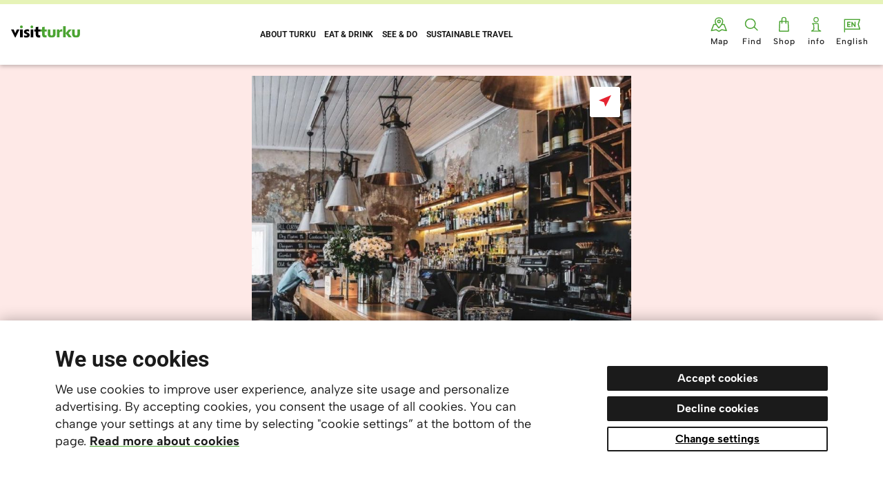

--- FILE ---
content_type: text/html;charset=UTF-8
request_url: https://en.visitturku.fi/kohdekortit/restaurant-target
body_size: 6888
content:
<!DOCTYPE html>
<html lang="en" class="">
<head>
	<meta http-equiv="X-UA-Compatible" content="IE=edge,chrome=1">
	<meta charset="utf-8">
	<meta name="viewport" content="width=device-width, initial-scale=1.0, viewport-fit=cover">
	<meta name="format-detection" content="telephone=no">
	<meta name="p:domain_verify" content="1b5e31c848cfcc15ded01006c21587b3"/>

    		<meta name="baidu-site-verification" content="code-eH4eD33rWf" />
	    
	<base href="/">
	<!-- Meta -->
	<title>Restaurant Tårget - Visitturku.fi</title>
	<meta name="title" property="og:title" content="Restaurant Tårget - Visitturku.fi">
	
	<meta name="description" content="The fascinating milieu and elegant combinations of food and drink in a cosy atmosphere – evening in Tårget is sure to be remarkable! At the edge of the historic Vähätori Square, Tårget serves up an unforgettable experience.">
	<meta name="description" property="og:description" content="The fascinating milieu and elegant combinations of food and drink in a cosy atmosphere – evening in Tårget is sure to be remarkable! At the edge of the historic Vähätori Square, Tårget serves up an unforgettable experience.">

	<meta property="og:image" content="https://en.visitturku.fi/fb-share-img.php?kid=138">
	<meta property="og:image:type" content="image/jpeg" />
	<meta property="og:image:width" content="1200" />
	<meta property="og:image:height" content="628" />
	<meta name="twitter:card" content="summary_large_image">
	<meta name="twitter:url" content="https://en.visitturku.fi/kohdekortit/restaurant-target">
	<meta name="twitter:title" content="Restaurant Tårget - Visitturku.fi">
			<meta name="twitter:description" content="The fascinating milieu and elegant combinations of food and drink in a cosy atmosphere – evening in Tårget is sure to be remarkable! At the edge of the historic Vähätori Square, Tårget serves up an unforgettable experience.">
		<meta name="twitter:image" content="https://en.visitturku.fi/fb-share-img.php?kid=138">
		
	
	<link href="/resources/css/style-f8cae16f81.css" rel="stylesheet">
	<link rel="stylesheet" href="https://use.typekit.net/hex7jrd.css">
	<link rel="apple-touch-icon" sizes="180x180" href="/resources/images/favicon/apple-touch-icon.png">
	<link rel="icon" type="image/png" sizes="32x32" href="/resources/images/favicon/favicon-32x32.png">
	<link rel="icon" type="image/png" sizes="16x16" href="/resources/images/favicon/favicon-16x16.png">
	<link rel="manifest" href="/resources/images/favicon/site.webmanifest">
	<link rel="mask-icon" href="/resources/images/favicon/safari-pinned-tab.svg" color="#1b1b1b">
	<meta name="msapplication-TileColor" content="#ffffff">
	<meta name="theme-color" content="#ffffff">
	
	<script>
		var app={queue:[],ready:function(a){this.isReady?a():this.queue.push(a)}};
	</script>
	  <script>
      // Define dataLayer and the gtag function.
      window.dataLayer = window.dataLayer || [];
      function gtag(){dataLayer.push(arguments);}

      // Set default consent to 'denied' as a placeholder
      // Determine actual values based on your own requirements
      gtag('consent', 'default', {
        'ad_storage': 'denied',
        'ad_user_data': 'denied',
        'ad_personalization': 'denied',
        'analytics_storage': 'denied'
      });
    </script>

    <!-- Google Tag Manager -->
    <script>(function(w,d,s,l,i){w[l]=w[l]||[];w[l].push({'gtm.start':
    new Date().getTime(),event:'gtm.js'});var f=d.getElementsByTagName(s)[0],
    j=d.createElement(s),dl=l!='dataLayer'?'&l='+l:'';j.async=true;j.src=
    'https://www.googletagmanager.com/gtm.js?id='+i+dl;f.parentNode.insertBefore(j,f);
    })(window,document,'script','dataLayer','GTM-KKVHXQK');</script>
    <!-- End Google Tag Manager --> 
</head>
<body class=" lang-en tmpl-kohdekortti covid19-notice" data-page-id="3517">
	<!-- Google Tag Manager (noscript) -->
	<noscript><iframe src="https://www.googletagmanager.com/ns.html?id=GTM-KKVHXQK"
	height="0" width="0" style="display:none;visibility:hidden"></iframe></noscript>
	<!-- End Google Tag Manager (noscript) -->
<header class="c-header" id="header">
	<div class="skip-link"><a href="/kohdekortit/restaurant-target#main-content">Go to content</a></div>


	<div class="inner">
				<a href="/" class="logo" aria-label="Visit Turku - to home page">
						<img class="desktop" src="/resources/images/2025/logo-visitturku-new.svg" alt="Visit Turku">
			<img class="mobile" src="/resources/images/2025/logo-visitturku-mobile.svg" alt="Visit Turku">
		</a>
		<nav class="c-main-nav mobile" id="main-nav">
					<ul>
			<li class=" "><a href="/about-turku" data-uri="/api/3970/"><span>About Turku</span></a></li><li class=" "><a href="/eat-and-drink" data-uri="/api/3949/"><span>Eat & Drink</span></a></li><li class=" "><a href="/see-and-do" data-uri="/api/3954/"><span>See & do</span></a></li><li class=" "><a href="/sustainable-travel" data-uri="/api/3951/"><span>Sustainable travel</span></a></li>		</ul>
				<button class="mobile-close" aria-label="Close"></button>
		</nav>
		<div class="secondary-nav">
					<a  data-uri="/api/3521/" href="/kartta" class="item m-map  "><span>Map</span></a>
<button class="item m-search" href="" id="nav-toggle"><span>Find</span></button>
<a href="https://saaristo.fi/saaristo-store" target="_blank" rel="noopener" class="item m-shop"><span>Shop</span></a>
<a href="/customerservice" class="item m-info "><span>info</span></a>			<button class="item m-lang m-lang-en" href=""><span>English</span></button>
			<button class="menu item m-menu" href="" id="mobile-nav-button"><span>Menu</span></button>
		</div>
		<nav class="lang-nav mobile" id="lang-nav">
					<ul>
			<li><a href="https://visitturku.fi">Suomeksi</a></li><li><a href="https://se.visitturku.fi">På svenska</a></li><li><a class="m-active" href="https://en.visitturku.fi">In English</a></li>		</ul>

				<button class="mobile-close" aria-label="Close"></button>
		</nav>

		<div class="c-nav-close" id="search-close"></div>

		<!-- Search -->
		<div class="c-search" id="search" tabindex="-1" data-lenis-prevent>
			<div class="field">
				<button class="back" aria-label="Back"></button>
				<div class="title block"></div>
				<div class="block search-form m-active">
					<label>
						<span class="sr-only">Search...</span>
						<input type="text" placeholder="Search..." id="search-input">
					</label>
					<button class="clear" aria-label="Clear search"><span></span></button>
				</div>
				<button class="close" id="nav-close2" aria-label="Close search">
					<span class="line"></span>
					<span class="line"></span>
					<span class="line"></span>
				</button>
			</div>

			<!-- Recommended -->
			<div class="block recommended container m-active">
				<h2>Favourites</h2>
				<div class="loader-container">
					<div class="c-loader">
						<div class="inner"></div>
					</div>
				</div>
				<div class="items row">

				</div>
			</div>

			<!-- Category -->
			<div class="block category">
				<div class="search-results container">
					<div class="nav container">
						<button class="alfabetical m-active"><span>A › Ö</span></button>
						<!--<button class="start"><span>Favourites</span></button>-->
						<button class="geo"><span>Show things nearby</span></button>

						<!--A › Ö-->
					</div>
					<div class="loader-container">
						<div class="c-loader">
							<div class="inner"></div>
						</div>
					</div>
					<div class="items">

					</div>
				</div>
			</div>

			<!-- Search results -->
			<div class="block search-results search-results-test container">
				<div class="loader-container">
					<div class="c-loader m-active">
						<div class="inner"></div>
					</div>
				</div>
				<div class="anchors">
					<div class="articles-anchor block" onclick=""><a href="/kohdekortit/restaurant-target#articles" data-id="articles">Articles <span class="articles-count"></span></a></div>
					<div class="events-anchor block"><a href="/kohdekortit/restaurant-target#events" data-id="events">Events <span class="events-count"></span></a></div>
					<div class="destinations-anchor block"><a href="/kohdekortit/restaurant-target#destinations" data-id="destinations">Destinations <span class="destinations-count"></span></a></div>
					<div class="extra-anchor block"><a href="/kohdekortit/restaurant-target#extra" data-id="extra">haku.artikkelit2<span class="extra-count"></span></a></div>
				</div>
				<div class="no-results block">
					<p>We couldn't find any results for what you were looking for.</p>
				</div>
				<div class="items-container">
					<div class="block items-articles">
						<div class="hook" id="articles"></div>
						<h2>Articles <span class="articles-count"></span></h2>
						<div class="items">

						</div>
					</div>
					<div class="block items-events">
						<div class="hook" id="events"></div>
						<h2>Events <span class="events-count"></span></h2>
						<div class="items">

						</div>
					</div>
					<div class="block items-destinations">
						<div class="hook" id="destinations"></div>
						<h2>Destinations <span class="destinations-count"></span></h2>
						<div class="items">

						</div>
					</div>
					<div class="block items-extra">
						<div class="hook" id="extra"></div>
						<h2>haku.artikkelit2 <span class="extra-count"></span></h2>
						<div class="items">

						</div>
					</div>
				</div>
			</div>

			<!-- Destination -->
			<article class="destination block">
				<div class="loader-container">
					<div class="c-loader">
						<div class="inner"></div>
					</div>
				</div>
				<div class="content"></div>
			</article>

			<!-- Results -->
			<div class="search-results2 container" id="search-results2" style="display: none;">
				<div class="loader-container">
					<div class="c-loader m-active">
						<div class="inner"></div>
					</div>
				</div>
				<div class="no-results">We couldn't find any results for what you were looking for.</div>
				<div class="row"></div>
			</div>
		</div>
	</div>
</header>

<main class="m-page-kohdekortti" id="main-content" tabindex="-1">


		<article class="c-destination" id="destination">

			
						<div class="image ">
				<div class="container">
					<div class="carousel">
						<div class="c-carousel m-active" aria-roledescription="carousel" data-carousel>
							<div class="swipe">
								<div class="swipe-wrap">

									<div><div class="image-container"><img src="/i-img.php?url=https%3A%2F%2Fkmt-hallinta-api.atk.dqcomms.com%2Fapi%2Fv1%2Ffile%2F331&c=635aaa8a07218e7615599fd0e7f11ada" alt="" width="600" height="600"></div></div>
								</div>
							</div>
							<div class="carousel-dots-container">
								<div class="carousel-dots"></div>
							</div>
						</div>

						<div class="map" data-lat="60.4515695" data-lng="22.2731106"></div>
						<div class="map-buttons">
						
							<button class="c-button map-button"><span>Show on a map</span><span>Show images</span></button><button class="map-locate" aria-label="Show on a map">
							<svg width="18" height="17" viewBox="0 0 18 17" xmlns="http://www.w3.org/2000/svg"><path d="M0 7.61L18 0 9.69 17l-2.31-6.71z" fill="#E52431" fill-rule="evenodd"/></svg>
						</button>						</div>

					</div>


									</div>
			</div>
			
			<div class="header">
				<div class="container">
					
					<h1>Restaurant Tårget</h1>
					<div class='categories'>
								<ul class='categories-count-3'><li class="map-category-filter" aria-label=Restaurants><span class="icon" style="background-image:url(/resources/images/karttanapit/18.svg);"></span></li><li class="map-category-filter" aria-label=Bars><span class="icon" style="background-image:url(/resources/images/karttanapit/98.svg);"></span></li></ul></div>
					<p>The fascinating milieu and elegant combinations of food and drink in a cosy atmosphere – evening in Tårget is sure to be remarkable! At the edge of the historic Vähätori Square, Tårget serves up an unforgettable experience. Sit down and indulge in the restaurant's magnificent tasting menu, order yourself a glass of wine or swing by for a delicious lunch in the comfortable setting. Tårget's summer terrace is one of Turku's most popular al fresco locations.</p>
					
												<a href="https://www.matbar.fi/en/" target="_blank" class="c-button m-border m-external">matbar.fi</a>
							

						

						

				</div>
			</div>

									<section class="info">
				<div class="container">
										<h2>More information</h2>
					<div class="items">
													<div class="open" data-id="138"><button>Show opening times</button>
								<div class="opening-hours">
									<div class="loader-container">
										<div class="c-loader">
											<div class="inner"></div>
										</div>
									</div>
									<div class="opening-hours-data"></div>
								</div>
							</div>
																						<div class="address"><a href="https://www.google.com/maps/search/?api=1&query=Linnankatu+3+A%2C+20100+Turku&query_place_id=ChIJrWnq_vp2jEYRWLyzRHNV73g" target="_blank" rel="noopener noreferrer">Linnankatu 3 A, 20100 Turku</a></div>
																					<div class="phone"><a href="tel:+358 40 0522707"  target="_blank">+358 40 0522707</a></div>
																			<div class="instagram"><a href="https://instagram.com/ravintolatorget"  target="_blank">@ravintolatorget</a></div>
											</div>
									</div>
			</section>
			<section class="share">
				<div class="container">
					<h2>Share</h2>
										<a href="" data-copy-link data-href="https://en.visitturku.fi/kohdekortit/restaurant-target" class="copy" id="copy-link" aria-label="Kopioi linkki"></a>
					<a href="https://www.facebook.com/sharer/sharer.php?u=https%3A%2F%2Fen.visitturku.fi%2Fkohdekortit%2Frestaurant-target" class="facebook" target="_blank" rel="noopener" aria-label="Jaa Facebookissa"></a>
					<a href="https://twitter.com/share?url=https%3A%2F%2Fen.visitturku.fi%2Fkohdekortit%2Frestaurant-target" class="twitter" target="_blank" rel="noopener" aria-label="Jaa Twitterissä"></a>
					<a href="https://www.linkedin.com/shareArticle?mini=true&url=https%3A%2F%2Fen.visitturku.fi%2Fkohdekortit%2Frestaurant-target" class="linkedin" target="_blank" rel="noopener" aria-label="Jaa LinkedInissä"></a>
				</div>
			</section>
			<div class="scroll-hook"></div>
		</article>	</main>

	<footer class="c-footer ">
	<div class="container">
		<div class="footer-content">
			<a href="https://visitturku.fi/" class="logo" target="_blank" rel="noopener" aria-label="visitturku.fi">
								<img src="/resources/images/2025/logo-visitturku-new.svg" alt="Visit Turku">
			</a>

			<div class="text">
				<p>
					en.visitturku.fi</a> is a content marketing site published by <a href="https://vta.meetsturku.fi/" target="_blank">Visit Turku Archipelago</a>, whose mission, alongside its partners, is to provide inspiration to tourists and locals.				</p>
			</div>

			<nav class="footer-lang-nav">
						<ul>
			<li><a href="https://visitturku.fi">Suomeksi</a></li><li><a href="https://se.visitturku.fi">På svenska</a></li><li><a class="m-active" href="https://en.visitturku.fi">In English</a></li>		</ul>

				</nav>

			<div class="social">
				<a href="https://www.facebook.com/visitturkufi/" class="facebook" target="_blank" rel="noopener" aria-label="Facebook"></a>
				<a href="https://www.instagram.com/visitturku/" class="instagram" target="_blank" rel="noopener" aria-label="Instagram"></a>
								<a href="https://www.youtube.com/user/TurkuTouring" class="youtube" target="_blank" rel="noopener" aria-label="YouTube"></a>
							</div>


		</div>
		<nav>
					<ul>
			<li class=" "><a href="/about-turku" data-uri="/api/3970/"><span>About Turku</span></a></li><li class=" "><a href="/eat-and-drink" data-uri="/api/3949/"><span>Eat & Drink</span></a></li><li class=" "><a href="/see-and-do" data-uri="/api/3954/"><span>See & do</span></a></li><li class=" "><a href="/sustainable-travel" data-uri="/api/3951/"><span>Sustainable travel</span></a></li>		</ul>
				<ul class="footer-secondary-nav">
						<li><a  data-uri="/api/3521/" href="/kartta" class="item m-map  "><span>Map</span></a></li><li><button class="item m-search" href="" id="nav-toggle"><span>Find</span></button></li><li><a href="https://saaristo.fi/saaristo-store" target="_blank" rel="noopener" class="item m-shop"><span>Shop</span></a></li><li><a href="/customerservice" class="item m-info "><span>Tourist information</span></a></li>			</ul>
			<ul>
				
				
				<li><a href="/privacy-policy">Privacy Policy</a></li>
				
				<li><button onclick="window.cookieConsent.openSettings();">Cookie settings</button></li>
			</ul>
		</nav>
	</div>
	<div class="container">
		<div class="copyright">
			<img src="/resources/images/2025/turku-logo.svg" alt="Logo Turku">
			<br />
			<small>© 2026 Visit Turku Archipelago</small>
		</div>
	</div>
</footer>


<script>
	var mellowLang = "en";
</script>
<script src="https://consent.dqcomms.com/connect/?client_id=VISITTURKU"></script>
<script src="resources/js/babel-helpers-dc2c58b6b8.js"></script>
<script src="resources/js/vendor/lenis-a9f0ffd0ce.min.js"></script>
<script src="/resources/js/script-270e1c77ce.js"></script>
	<script>
		// Initialize Lenis
		const lenis = new Lenis({
			autoRaf: true,
			prevent: (node) => node.classList.contains('bubster-widgets-page-details-frame')
		});
	</script>
	<script>
		function initMap() {
			window.dispatchEvent(new CustomEvent("map"));
		}
	</script>
	<script src="https://maps.googleapis.com/maps/api/js?key=AIzaSyD6jpMGeARLFuWpZGvclhChC__rDQRAXnc&callback=initMap&libraries=geometry"></script>
<script src="https://player.vimeo.com/api/player.js"></script>
<script>
	function orderPlacesByDistance(location, places) {
		var temp = [];
		location = new google.maps.LatLng(location.latitude, location.longitude);

		for (var i = 0; i < places.length; i++) {
			if (places[i].hasLocation) {
				var mypos = new google.maps.LatLng(places[i].lat, places[i].lng);
				places[i].distance = (google.maps.geometry.spherical.computeDistanceBetween(mypos, location) / 1000).toFixed(2);
				places[i].distance = parseFloat(places[i].distance)
				temp.push(places[i]);
			}
		}

		temp.sort(function(a, b) {
			if (a.distance > b.distance) return 1;
			if (b.distance > a.distance) return -1;

			return 0;
		});
		return temp;
	}

	window.cookieConsent = new CookieConsent({
		title: 'We use cookies',
		text: 'We use cookies to improve user experience, analyze site usage and personalize advertising. By accepting cookies, you consent the usage of all cookies. You can change your settings at any time by selecting "cookie settings” at the bottom of the page.',
		linkText: "Read more about cookies",
		linkUrl: "/privacy-policy",
		consentButtonText: "Accept cookies",
		declineButtonText: "Decline cookies",
		settingsButtonText: "Change settings",
		overlay: false,
		scripts: {
			functional: [
				function() {
					// GTM event
					dataLayer.push({
						"event": "cookie_consent_functional"
					});
				}
			],
			analytics: [
				function() {
					// Analytics script
					window.cookieConsentAnalytics = true;
					// GTM event
					dataLayer.push({
						"event": "cookie_consent_analytics"
					});
				}
			],
			marketing: [
				function() {
					// Marketing script
					window.cookieConsentMarketing = true;
					// GTM event
					dataLayer.push({
						"event": "cookie_consent_marketing"
					});
				}
			]
		},
		// Add settings to show cookie settings dialog
		settings: {
			title: "Cookie settings",
			text: "Choose which types of cookies you would like to allow.",
			button: "Save settings",
			cookieTypes: {
				necessary: {
					name: "Necessary",
					description: "These cookies are required for the site to function properly and are always in use.",
				},
				functional: {
					name: "Functional",
					description: "Functional cookies improve user experience by, for example, remembering your choices on the site.",
				},
				analytics: {
					name: "Analytics",
					description: "Analytics cookies are used to collect usage data and understand how users interact with the site.",
				},
				marketing: {
					name: "Marketing",
					description: "Marketing cookies are used to create target audiences to personalize advertising on our partner sites.",
				}
			}
		}
	});

				var search_url = "/places.php";
	</script>
<script>
	function sendScrollPosition(pros) {
		console.warn('Deprecated: sendScrollPosition');
	}

	function bindGaExternalEvent(parent) {
		parent.find("a").each(function() {
			$(this).click(function() {
				var href = $(this).attr("href");
				if (href.indexOf("http:") != -1 || href.indexOf("https:") != -1) {
					dataLayer.push({
						'event': 'event',
						'category': 'outerlinkigpost',
						'action': 'click',
						'label': href
					});
				}
			});
		});
	}

	$("a").each(function() {
		$(this).click(function() {
			var href = $(this).attr("href");
			if (href) {
				if (href.indexOf("http:") != -1 || href.indexOf("https:") != -1) {
					if ($(this).attr("data-social")) {
						dataLayer.push({
							'event': 'event',
							'category': 'share',
							'action': 'click',
							'label': $(this).attr("data-social")
						});
					} else {
						if ($(this).attr("data-ig-campaign")) {
							dataLayer.push({
								'event': 'event',
								'category': 'outerlinkigbutton',
								'action': 'click',
								'label': href
							});
						} else {
							dataLayer.push({
								'event': 'event',
								'category': 'outerlink',
								'action': 'click',
								'label': href
							});
						}
					}
				}
			}
		});
	});

	/*wizz*/
	$(".m-show-more").click(function() {
		var label = "less";
		if ($(this).find(".more").is(":visible")) {

			label = "more";
		}
		dataLayer.push({
			'event': 'event',
			'category': 'wizz-read-more',
			'action': 'click',
			'label': label
		});
	});

	$("#launch-booking").click(function() {
		dataLayer.push({
			'event': 'event',
			'category': 'wizz-scroll-to',
			'action': 'click',
			'label': 'flightandhotel'
		});
	});

	$("#launch-questions").click(function() {
		dataLayer.push({
			'event': 'event',
			'category': 'wizz-scroll-to',
			'action': 'click',
			'label': 'competition'
		});
	});

	$("#nav-toggle").click(function() {
		var dl = {};
		if ($("html").hasClass("m-nav-open") == false) {

		} else {

		}
	});

	$("button.play").click(function() {
		dataLayer.push({
			'event': 'event',
			'category': 'playvideo',
			'action': 'click',
			'label': $(this).find("span").attr("data-video-id")
		});
	});
</script>





<script type="text/javascript">
	</script>

<script>
	var polls = document.querySelectorAll(".c-vote");
	var inited_polls = [];
	for (var i = 0; i < polls.length; i++) {
		inited_polls.push(new Vote(polls[i]));
	}

	function openCardIfInternalLink(link, event) {
		var allowed_url_starts = [];

		
					allowed_url_starts.push("events");
		
					allowed_url_starts.push("kohdekortit");
		
		if (true) {
			var href = link.getAttribute("href");

			if (!href) {
				return;
			}
			var urlPath = href.split("?");
			var path = urlPath[0].split("/");
			path = path.filter(function(item) {
				if (item != "") {
					return true;
				}
				return false;
			});

			if (path.length == 2 && allowed_url_starts.indexOf(path[0]) !== -1) {
				var source = null;
				if (link.hasAttribute("data-prev")) {
					source = link.getAttribute("data-prev");
				}

				event.preventDefault();
				app.search.open(path.join("/"), source);
			}
		}
	}

	document.body.addEventListener("click", function(e) {
		if (e.target && e.target.closest("a")) {
			if (!e.target.closest(".anchors")) {
				openCardIfInternalLink(e.target.closest("a"), e);
			}
		}
	});
</script>

	<script>
		app.ready(function() {
			Destination.load(document.querySelector("#destination"), true);
		});
	</script>


--- FILE ---
content_type: image/svg+xml
request_url: https://en.visitturku.fi/resources/images/2025/turku-logo.svg
body_size: 11157
content:
<svg width="111" height="54" viewBox="0 0 111 54" fill="none"
	xmlns="http://www.w3.org/2000/svg">
	<path d="M103.401 42.3082C107.74 42.3082 110.354 39.8123 110.354 35.5961V27.4785H105.758V35.855C105.758 37.375 104.868 38.3796 103.401 38.3796C101.935 38.3796 101.045 37.375 101.045 35.855V27.4785H96.4491V35.5961C96.4491 39.8123 99.0633 42.3082 103.4 42.3082M95.9618 41.8489L90.1301 34.0748L95.5878 27.4772H90.5028L85.2746 33.9031V21.2648H80.6497V41.8489H85.2746V34.6201L90.5602 41.8489H95.9605H95.9618ZM77.7502 27.0192C75.8828 27.0192 74.3894 28.4532 73.7573 30.7487V27.4785H69.5064V41.8502H74.1027V34.4783C74.1027 32.1554 75.5101 31.1508 77.2628 31.1508C78.0095 31.1508 78.6129 31.294 79.0156 31.4944V27.1922C78.6989 27.1063 78.2115 27.0205 77.7515 27.0205M60.3427 42.3082C64.6796 42.3082 67.2937 39.8123 67.2937 35.5961V27.4785H62.6975V35.855C62.6975 37.375 61.8074 38.3796 60.3427 38.3796C58.8779 38.3796 57.9866 37.375 57.9866 35.855V27.4785H53.3903V35.5961C53.3903 39.8123 56.0045 42.3082 60.3427 42.3082ZM51.6624 31.2354V27.4772H48.0487V22.2447L43.3952 23.1738V27.4772H40.6598V31.2354H43.3952V36.2558C43.3952 40.0426 45.4919 42.3082 48.9687 42.3082C49.8875 42.3082 50.8648 42.1078 51.3535 41.8775V37.7758C51.0368 37.8903 50.5208 38.0048 50.0034 38.0048C48.682 38.0048 48.05 37.2305 48.05 35.9683V31.2354H51.6637H51.6624Z" fill="black"/>
	<path d="M31.7291 45.2564C31.7291 48.4471 29.1298 51.0443 25.933 51.0443H20.9166C19.5379 51.0443 18.3062 51.5931 17.5857 52.4178C16.8668 51.5946 15.6334 51.0459 14.2563 51.0459H9.2399C6.04473 51.0459 3.44387 48.4503 3.44387 45.258V17.45C3.44387 17.2187 3.63238 17.0288 3.86563 17.0288H17.5889H31.3057C31.5374 17.0288 31.7275 17.2187 31.7275 17.45V45.258L31.7291 45.2564ZM31.3073 15.668H17.5841H3.86723C2.88152 15.668 2.08433 16.4641 2.08433 17.4484V45.2548C2.08433 49.2017 5.28908 52.4019 9.2415 52.4019H14.2579C14.9289 52.4019 15.5615 52.5885 16.0376 52.8821C16.4067 53.099 16.731 53.3814 16.993 53.7148C17.1431 53.9063 17.37 54.002 17.5905 53.9956C17.8093 54.0004 18.033 53.9047 18.1832 53.7148C18.4452 53.3814 18.7679 53.099 19.1369 52.8821C19.613 52.5869 20.2457 52.4019 20.9166 52.4019H25.933C29.8855 52.4019 33.0918 49.2017 33.0918 45.2548V17.4484C33.0918 16.4657 32.2914 15.668 31.3073 15.668ZM29.7688 34.1881C29.5851 34.4529 29.0947 34.9906 28.9812 35.1294C28.633 35.5505 28.7224 35.7866 28.8023 35.8807C29.0052 36.1184 29.3327 35.9158 29.3327 35.9158C29.3327 35.9158 29.2752 36.1105 29.0659 36.1966C28.7192 36.3386 28.5275 36.1695 28.4061 36.0435C28.1649 35.7962 28.3342 35.4181 28.4269 35.2729C28.5195 35.1293 28.6298 34.9283 28.6921 34.8215C28.887 34.4864 28.7352 34.0828 28.5467 33.9137C28.2112 33.6138 27.8438 33.8579 27.6584 34.1514C27.3884 34.5822 27.2542 35.1581 27.2542 35.1581L27.176 35.1309L27.0913 35.1102C27.0913 35.1102 27.1664 34.7513 27.2319 34.488C27.315 34.1546 27.4875 33.6776 27.6057 33.4351C27.9492 32.7252 28.4556 32.5226 28.6745 32.4301C29.149 32.2291 29.5899 32.4955 29.7736 32.7699C30.1618 33.3554 29.9142 33.9775 29.7688 34.1865M28.5195 31.441C28.5195 31.441 28.4716 31.6069 28.4317 31.7983C28.3917 31.9914 28.3662 32.2179 28.3662 32.2179C28.3662 32.2179 28.1457 32.3088 27.9636 32.4763C27.7799 32.647 27.5642 32.947 27.5642 32.947C27.5642 32.947 27.6584 32.6215 27.7032 32.3439C27.7431 32.0982 27.7415 31.7393 27.7415 31.7393C27.7415 31.7393 27.8406 31.6196 28.0674 31.5207C28.3039 31.4186 28.5195 31.441 28.5195 31.441ZM27.168 33.5532C27.1009 33.8531 26.8309 35.1006 26.8309 35.1006C26.8309 35.1006 26.5609 33.8531 26.4938 33.5532C26.2206 32.3503 26.2158 31.7616 26.3404 31.1363C26.4315 30.6816 26.8309 30.1583 26.8309 30.1583C26.8309 30.1583 27.2303 30.6816 27.3213 31.1363C27.446 31.7616 27.4412 32.3503 27.1664 33.5532M27.0705 42.6433C27.0705 42.6433 27.0178 42.7741 26.3644 42.9384C25.6615 43.1171 25.433 42.3721 25.3739 42.2014C25.1183 41.4644 24.6182 41.3894 24.1949 41.2362C23.7715 41.0863 22.5078 40.7401 22.2874 40.6779C21.6244 40.4896 21.6915 40.2998 21.7506 40.1977C21.8672 40.0046 22.3465 40.2232 22.6596 40.3253C23.1501 40.4832 23.4776 40.5391 23.7332 40.5088C24.2156 40.4513 24.2827 39.8946 24.1565 39.5149C24.0575 39.2102 20.9694 30.68 20.9694 30.68H21.8257C21.8257 30.68 22.142 29.4069 22.3449 28.8741C22.8577 27.5213 23.3482 27.0124 23.5127 26.9055C24.3067 26.3918 24.5448 26.9055 24.5911 27.0475C24.754 27.542 24.4505 27.8004 24.4505 27.8004C24.4505 27.8004 24.5879 27.8563 24.7253 27.8611C24.9649 27.8706 25.1614 27.751 25.326 27.5739C25.7573 27.1129 25.3675 26.5258 25.3675 26.5258C25.3675 26.5258 25.9474 26.4317 26.195 25.634C26.4986 24.6545 25.441 23.9366 25.441 23.9366C25.441 23.9366 25.4857 24.0052 25.4074 24.4806C25.3292 24.956 24.5064 25.165 24.115 25.2623C23.2028 25.4888 22.5414 26.1605 22.1516 26.6119C21.6851 27.1559 21.2985 28.4051 21.2985 28.4051H13.8761C13.8761 28.4051 13.4911 27.1559 13.023 26.6119C12.6348 26.1605 11.9734 25.4888 11.0595 25.2623C10.6681 25.165 9.84538 24.956 9.7671 24.4806C9.68722 24.0052 9.73515 23.9366 9.73515 23.9366C9.73515 23.9366 8.67755 24.6545 8.98109 25.634C9.22712 26.4301 9.80864 26.5258 9.80864 26.5258C9.80864 26.5258 9.41883 27.1129 9.84858 27.5739C10.0147 27.7526 10.208 27.8706 10.4493 27.8611C10.5883 27.8563 10.7257 27.8004 10.7257 27.8004C10.7257 27.8004 10.4221 27.542 10.5835 27.0475C10.6298 26.9071 10.8678 26.3918 11.6634 26.9055C11.828 27.0108 12.3168 27.5197 12.8313 28.8741C13.0342 29.4069 13.3505 30.68 13.3505 30.68H14.2068C14.2068 30.68 11.1203 39.2102 11.0196 39.5149C10.8934 39.8946 10.9621 40.4513 11.443 40.5088C11.6986 40.5407 12.0277 40.4848 12.5181 40.3253C12.8297 40.2232 13.3105 40.0046 13.4272 40.1977C13.4879 40.2998 13.5534 40.4896 12.8904 40.6779C12.6715 40.7401 11.4078 41.0863 10.9845 41.2362C10.5611 41.3894 10.0611 41.4644 9.80385 42.2014C9.74474 42.3705 9.51788 43.1155 8.81334 42.9384C8.16153 42.7741 8.10881 42.6433 8.10881 42.6433C8.10881 42.6433 8.513 43.6547 9.12168 43.961C10.2831 44.5481 11.0164 43.6021 11.0164 43.6021C11.0164 43.6021 11.32 43.9451 11.943 43.8047C12.1779 43.7521 12.3951 43.5989 12.5245 43.425C12.5916 43.3373 12.6459 43.2192 12.6459 43.2192C12.6459 43.2192 12.0053 43.2304 11.8791 42.9129C11.8104 42.7406 11.8184 42.4933 12.4431 42.0929C12.6412 41.9653 13.5997 41.4309 13.9943 41.1644C14.4017 40.8885 14.9481 40.4785 14.6909 39.968C14.4848 39.5611 14.071 39.4048 14.071 39.4048L15.6606 33.3793L17.5937 36.5492L19.5283 33.3793L21.1179 39.4048C21.1179 39.4048 20.7026 39.5611 20.4965 39.968C20.2393 40.4785 20.7856 40.8901 21.193 41.1644C21.5892 41.4309 22.5462 41.9637 22.7443 42.0929C23.3705 42.4933 23.3785 42.7406 23.3082 42.9129C23.182 43.2304 22.543 43.2192 22.543 43.2192C22.543 43.2192 22.5957 43.3357 22.6612 43.425C22.7922 43.5989 23.0095 43.7521 23.2427 43.8047C23.8658 43.9467 24.1693 43.6021 24.1693 43.6021C24.1693 43.6021 24.9026 44.5465 26.0624 43.961C26.6711 43.6547 27.0753 42.6433 27.0753 42.6433M19.4676 30.4152L17.5873 33.6968L15.7085 30.4152H19.4692H19.4676ZM20.5236 22.1163C20.3399 22.3811 19.8494 22.9204 19.7344 23.0576C19.3877 23.4787 19.4772 23.7164 19.5571 23.809C19.76 24.0467 20.0875 23.8441 20.0875 23.8441C20.0875 23.8441 20.0284 24.0387 19.8191 24.1248C19.4724 24.2668 19.2807 24.0977 19.1593 23.9717C18.9181 23.7228 19.0874 23.3463 19.1801 23.2011C19.2743 23.056 19.383 22.8566 19.4453 22.7497C19.6402 22.4131 19.4884 22.011 19.2999 21.8419C18.9644 21.542 18.5969 21.7861 18.4132 22.0796C18.1432 22.5104 18.0074 23.0863 18.0074 23.0863L17.9292 23.0592L17.8445 23.0384C17.8445 23.0384 17.9196 22.6779 17.9851 22.4162C18.0681 22.0828 18.2407 21.6058 18.3589 21.3633C18.7024 20.6518 19.2104 20.4508 19.4277 20.3583C19.9022 20.1573 20.3431 20.4237 20.5268 20.6981C20.9166 21.2836 20.669 21.9057 20.5236 22.1147M17.9228 21.4814C17.8557 21.7813 17.5857 23.0288 17.5857 23.0288C17.5857 23.0288 17.3157 21.7813 17.2486 21.4814C16.9754 20.2785 16.9706 19.6898 17.0952 19.0645C17.1863 18.6098 17.5857 18.0865 17.5857 18.0865C17.5857 18.0865 17.9851 18.6098 18.0761 19.0645C18.2007 19.6898 18.196 20.2785 17.9212 21.4814M16.7693 25.8478C16.5249 26.1381 16.33 26.186 16.1974 26.186C15.9721 26.186 15.7596 25.9036 15.6973 25.8238C15.6366 25.7441 15.4912 25.4537 15.3043 25.425C15.1286 25.3979 15.0455 25.583 15.0455 25.583L15.0072 25.4282C14.9944 25.2814 15.0727 25.2096 15.1526 25.1793C15.405 25.0788 15.7421 25.3708 15.8012 25.417C16.1415 25.6851 16.4338 25.5383 16.6527 25.3851C17.0617 25.0964 17.0649 24.5524 17.0649 24.5524L17.2246 24.5954C17.2246 24.5954 17.2454 24.8539 17.1911 25.0725C17.0952 25.4553 16.8444 25.7568 16.7693 25.8462M18.1672 25.9275C18.1672 25.9275 18.0937 26.2338 17.9643 26.4636C17.8077 26.738 17.5873 26.9932 17.5873 26.9932C17.5873 26.9932 17.3668 26.7396 17.2102 26.4636C17.0792 26.2338 17.0057 25.9275 17.0057 25.9275C17.0057 25.9275 17.1895 25.7393 17.3221 25.4474C17.5154 25.0278 17.4627 24.613 17.4627 24.613H17.5266L17.5873 24.6162H17.648L17.7119 24.613C17.7119 24.613 17.6592 25.0278 17.8509 25.4474C17.9851 25.7393 18.1672 25.9275 18.1672 25.9275ZM17.5873 24.3067C17.1655 24.3067 16.8236 24.0738 16.8236 23.785C16.8236 23.4963 17.1655 23.2634 17.5873 23.2634C18.009 23.2634 18.3509 23.4979 18.3509 23.785C18.3509 24.0722 18.009 24.3067 17.5873 24.3067ZM18.5203 25.3851C18.7391 25.5399 19.0315 25.6851 19.3734 25.417C19.4309 25.3708 19.7696 25.0788 20.022 25.1793C20.1019 25.2096 20.1817 25.2814 20.169 25.4282L20.1306 25.583C20.1306 25.583 20.0475 25.3979 19.8718 25.425C19.6833 25.4521 19.5395 25.7425 19.4788 25.8238C19.4181 25.9036 19.2024 26.186 18.9788 26.186C18.8462 26.186 18.6529 26.1381 18.4068 25.8478C18.3301 25.7568 18.0809 25.4569 17.9851 25.074C17.9307 24.8539 17.9499 24.597 17.9499 24.597L18.1097 24.554C18.1097 24.554 18.1145 25.098 18.5219 25.3867M15.7437 20.3599C15.9625 20.4524 16.4674 20.655 16.8124 21.3649C16.9291 21.6074 17.1016 22.0828 17.1863 22.4178C17.2518 22.6795 17.3269 23.04 17.3269 23.04L17.2422 23.0608L17.1639 23.0879C17.1639 23.0879 17.0281 22.512 16.7581 22.0812C16.5728 21.7877 16.207 21.5436 15.8715 21.8435C15.6846 22.0126 15.5296 22.4162 15.7261 22.7513C15.7868 22.8566 15.897 23.0576 15.9913 23.2027C16.0855 23.3463 16.2533 23.7244 16.0121 23.9733C15.8906 24.0993 15.6973 24.2684 15.3523 24.1264C15.143 24.0419 15.0855 23.8456 15.0855 23.8456C15.0855 23.8456 15.413 24.0483 15.6158 23.8106C15.6957 23.7164 15.7852 23.4803 15.4385 23.0592C15.3251 22.922 14.8346 22.3843 14.6493 22.1179C14.5055 21.9089 14.2579 21.2884 14.6461 20.7013C14.8298 20.4253 15.2724 20.1605 15.7453 20.3615M8.67755 33.5532C8.61045 33.8531 8.34046 35.1006 8.34046 35.1006C8.34046 35.1006 8.07207 33.8531 8.00337 33.5532C7.73019 32.3503 7.72539 31.7616 7.85 31.1363C7.94106 30.6816 8.33886 30.1583 8.33886 30.1583C8.33886 30.1583 8.73826 30.6816 8.83092 31.1363C8.95553 31.7616 8.95074 32.3503 8.67595 33.5532M7.60877 32.947C7.60877 32.947 7.3931 32.647 7.20937 32.4763C7.02885 32.3088 6.80678 32.2179 6.80678 32.2179C6.80678 32.2179 6.78282 31.9914 6.74128 31.7983C6.70134 31.6069 6.65022 31.441 6.65022 31.441C6.65022 31.441 6.86749 31.4202 7.10233 31.5207C7.32919 31.6196 7.42824 31.7393 7.42824 31.7393C7.42824 31.7393 7.42824 32.0982 7.46658 32.3439C7.51131 32.6215 7.60557 32.947 7.60557 32.947M6.50005 32.4317C6.71732 32.5242 7.22375 32.7268 7.56883 33.4367C7.68545 33.6792 7.85639 34.1546 7.94106 34.4896C8.00657 34.7513 8.08325 35.1118 8.08325 35.1118L7.99858 35.1325L7.9203 35.1597C7.9203 35.1597 7.7845 34.5837 7.51451 34.153C7.32919 33.8595 6.96175 33.6154 6.62785 33.9169C6.44093 34.086 6.28757 34.4896 6.48088 34.8246C6.54318 34.9299 6.65341 35.1309 6.74607 35.2761C6.84033 35.4197 7.00808 35.7978 6.76684 36.0467C6.64542 36.1727 6.45212 36.3418 6.10704 36.1998C5.89775 36.1153 5.83865 35.919 5.83865 35.919C5.83865 35.919 6.16615 36.1216 6.36744 35.8839C6.44732 35.7898 6.53679 35.5537 6.19012 35.1325C6.07669 34.9937 5.58623 34.4561 5.40091 34.1913C5.25553 33.9823 5.00791 33.3601 5.39772 32.7747C5.58144 32.4987 6.02396 32.2338 6.49685 32.4349M5.76196 37.5C5.74759 37.3532 5.82746 37.283 5.90734 37.2511C6.15976 37.1522 6.49685 37.4426 6.55596 37.4888C6.89785 37.7568 7.1902 37.6117 7.40907 37.4569C7.81805 37.1682 7.82125 36.6242 7.82125 36.6242L7.981 36.6672C7.981 36.6672 8.00177 36.9257 7.94746 37.1458C7.85 37.5271 7.60238 37.8286 7.52569 37.9196C7.28126 38.2099 7.08636 38.2594 6.95376 38.2594C6.7285 38.2594 6.51602 37.9754 6.45372 37.8956C6.39301 37.8159 6.24763 37.5255 6.06071 37.4968C5.88498 37.4697 5.8003 37.6547 5.8003 37.6547L5.76356 37.5H5.76196ZM10.9206 37.5L10.8838 37.6547C10.8838 37.6547 10.8007 37.4697 10.625 37.4968C10.4381 37.5239 10.2927 37.8143 10.232 37.8956C10.1713 37.9754 9.95562 38.2594 9.73195 38.2594C9.59935 38.2594 9.40445 38.2099 9.15842 37.9196C9.08334 37.8286 8.83411 37.5287 8.73826 37.1458C8.68074 36.9257 8.70311 36.6672 8.70311 36.6672L8.86287 36.6242C8.86287 36.6242 8.86767 37.1682 9.27665 37.4569C9.49392 37.6117 9.78787 37.7568 10.1282 37.4888C10.1857 37.4426 10.5244 37.1522 10.7768 37.2511C10.8567 37.283 10.9365 37.3532 10.9222 37.5M9.1057 35.8568C9.1057 36.1456 8.76382 36.3785 8.34206 36.3785C7.9203 36.3785 7.57842 36.1456 7.57842 35.8568C7.57842 35.5681 7.9203 35.3351 8.34206 35.3351C8.76382 35.3351 9.1057 35.5697 9.1057 35.8568ZM9.94124 31.7967C9.8997 31.9898 9.87574 32.2163 9.87574 32.2163C9.87574 32.2163 9.65367 32.3072 9.47315 32.4747C9.28942 32.6454 9.07375 32.9454 9.07375 32.9454C9.07375 32.9454 9.16801 32.6199 9.21274 32.3423C9.25108 32.0966 9.25109 31.7377 9.25109 31.7377C9.25109 31.7377 9.35013 31.618 9.57699 31.5191C9.81343 31.417 10.0291 31.4394 10.0291 31.4394C10.0291 31.4394 9.97958 31.6053 9.93964 31.7967M10.1841 32.4317C10.6586 32.2307 11.0979 32.4971 11.2832 32.7715C11.6746 33.3569 11.4254 33.9791 11.2816 34.1881C11.0979 34.4529 10.6058 34.9906 10.4924 35.1294C10.1457 35.5505 10.2352 35.7866 10.3151 35.8807C10.5164 36.1184 10.8455 35.9158 10.8455 35.9158C10.8455 35.9158 10.7864 36.1105 10.5771 36.1966C10.232 36.3386 10.0387 36.1695 9.91727 36.0435C9.67604 35.7962 9.84538 35.4181 9.93804 35.2729C10.0307 35.1293 10.1409 34.9283 10.2032 34.8215C10.3981 34.4864 10.2464 34.0828 10.0563 33.9137C9.72237 33.6122 9.35493 33.8563 9.16961 34.1498C8.89962 34.5806 8.76382 35.1565 8.76382 35.1565L8.68554 35.1294L8.59927 35.1086C8.59927 35.1086 8.67595 34.7497 8.74146 34.4864C8.82613 34.153 8.99547 33.676 9.11529 33.4335C9.45877 32.7236 9.9652 32.521 10.1841 32.4285M7.76054 37.9993C7.76054 37.9993 7.94426 37.8111 8.07686 37.5191C8.27017 37.1012 8.21745 36.6848 8.21745 36.6848H8.28135L8.34206 36.688H8.40277L8.46827 36.6848C8.46827 36.6848 8.41555 37.1012 8.60885 37.5191C8.74145 37.8111 8.92358 37.9993 8.92358 37.9993C8.92358 37.9993 8.85169 38.3072 8.72069 38.5354C8.56253 38.8098 8.34206 39.065 8.34206 39.065C8.34206 39.065 8.12159 38.8113 7.96503 38.5354C7.83403 38.3072 7.76054 37.9993 7.76054 37.9993ZM16.4546 42.8906C16.2741 42.7215 16.052 42.6321 16.052 42.6321C16.052 42.6321 16.0264 42.4056 15.9865 42.2126C15.9466 42.0211 15.897 41.8552 15.897 41.8552C15.897 41.8552 16.1143 41.8329 16.3491 41.935C16.5776 42.0339 16.6766 42.152 16.6766 42.152C16.6766 42.152 16.6766 42.5125 16.715 42.7566C16.7581 43.0358 16.854 43.3596 16.854 43.3596C16.854 43.3596 16.6383 43.0597 16.4546 42.889M14.6445 43.1857C14.8282 42.9097 15.2708 42.6449 15.7437 42.8459C15.9625 42.9384 16.4674 43.141 16.8124 43.8494C16.9291 44.0919 17.1016 44.5689 17.1863 44.9023C17.2518 45.1639 17.3269 45.5245 17.3269 45.5245L17.2422 45.5452L17.1639 45.5723C17.1639 45.5723 17.0281 44.9964 16.7581 44.5641C16.5728 44.2721 16.207 44.028 15.8715 44.328C15.6846 44.4971 15.5296 44.9007 15.7261 45.2357C15.7868 45.341 15.897 45.542 15.9913 45.6872C16.0855 45.8308 16.2533 46.2089 16.0121 46.4577C15.8906 46.5837 15.6973 46.7513 15.3523 46.6109C15.143 46.5247 15.0855 46.3301 15.0855 46.3301C15.0855 46.3301 15.413 46.5327 15.6158 46.295C15.6957 46.2009 15.7852 45.9632 15.4385 45.5436C15.3251 45.4064 14.8346 44.8672 14.6493 44.6024C14.5055 44.3934 14.2579 43.7712 14.6461 43.1857M15.0072 47.9142C14.9944 47.7675 15.0727 47.6973 15.1526 47.6638C15.405 47.5649 15.7421 47.8568 15.8012 47.9031C16.1415 48.1711 16.4338 48.0243 16.6527 47.8712C17.0617 47.5824 17.0649 47.0384 17.0649 47.0384L17.2246 47.0815C17.2246 47.0815 17.2454 47.3399 17.1911 47.5601C17.0952 47.943 16.8444 48.2445 16.7693 48.3338C16.5249 48.6242 16.33 48.672 16.1974 48.672C15.9721 48.672 15.7596 48.3896 15.6973 48.3099C15.6366 48.2301 15.4912 47.9398 15.3043 47.9111C15.1286 47.8839 15.0455 48.069 15.0455 48.069L15.0072 47.9142ZM17.0041 48.4136C17.0041 48.4136 17.1879 48.2253 17.3205 47.9334C17.5138 47.5138 17.4611 47.099 17.4611 47.099H17.525L17.5857 47.1022H17.6464L17.7103 47.099C17.7103 47.099 17.6576 47.5138 17.8493 47.9334C17.9835 48.2253 18.1656 48.4136 18.1656 48.4136C18.1656 48.4136 18.0921 48.7199 17.9627 48.9496C17.8061 49.2256 17.5857 49.4793 17.5857 49.4793C17.5857 49.4793 17.3652 49.2256 17.2086 48.9496C17.0776 48.7215 17.0041 48.4136 17.0041 48.4136ZM18.4036 48.3338C18.327 48.2429 18.0777 47.943 17.9819 47.5601C17.9276 47.3399 17.9467 47.0815 17.9467 47.0815L18.1065 47.0384C18.1065 47.0384 18.1113 47.5824 18.5187 47.8712C18.7375 48.0259 19.0299 48.1711 19.3718 47.9031C19.4293 47.8568 19.768 47.5649 20.0204 47.6638C20.1003 47.6957 20.1802 47.7675 20.1674 47.9142L20.129 48.069C20.129 48.069 20.0459 47.8839 19.8702 47.9111C19.6817 47.9382 19.5379 48.2285 19.4772 48.3099C19.4165 48.3896 19.2008 48.672 18.9772 48.672C18.8446 48.672 18.6513 48.6242 18.4052 48.3338M17.5873 45.7494C18.009 45.7494 18.3509 45.9839 18.3509 46.2711C18.3509 46.5582 18.009 46.7927 17.5873 46.7927C17.1655 46.7927 16.8236 46.5598 16.8236 46.2711C16.8236 45.9823 17.1655 45.7494 17.5873 45.7494ZM17.5873 45.5149C17.5873 45.5149 17.3173 44.2673 17.2502 43.9674C16.977 42.7645 16.9722 42.1759 17.0968 41.5505C17.1879 41.0958 17.5873 40.5726 17.5873 40.5726C17.5873 40.5726 17.9867 41.0958 18.0777 41.5505C18.2023 42.1759 18.1975 42.7645 17.9228 43.9674C17.8557 44.2673 17.5857 45.5149 17.5857 45.5149M19.1865 42.2126C19.1465 42.4056 19.1209 42.6321 19.1209 42.6321C19.1209 42.6321 18.8989 42.7231 18.7184 42.8906C18.5346 43.0613 18.319 43.3612 18.319 43.3612C18.319 43.3612 18.4132 43.0358 18.458 42.7582C18.4963 42.5141 18.4963 42.1535 18.4963 42.1535C18.4963 42.1535 18.5969 42.0355 18.8222 41.9366C19.0586 41.8345 19.2743 41.8568 19.2743 41.8568C19.2743 41.8568 19.2248 42.0227 19.1849 42.2142M20.5236 44.6024C20.3399 44.8672 19.8494 45.4064 19.7344 45.5436C19.3877 45.9648 19.4772 46.2009 19.5571 46.295C19.76 46.5327 20.0875 46.3301 20.0875 46.3301C20.0875 46.3301 20.0284 46.5247 19.8191 46.6109C19.4724 46.7513 19.2807 46.5837 19.1593 46.4577C18.9181 46.2104 19.0874 45.8324 19.1801 45.6872C19.2743 45.542 19.383 45.3426 19.4453 45.2357C19.6402 44.9007 19.4884 44.4955 19.2999 44.328C18.9644 44.028 18.5969 44.2721 18.4132 44.5641C18.1432 44.9964 18.0074 45.5723 18.0074 45.5723L17.9292 45.5452L17.8445 45.5245C17.8445 45.5245 17.9196 45.1639 17.9851 44.9023C18.0681 44.5689 18.2407 44.0919 18.3589 43.8494C18.7024 43.1395 19.2104 42.9384 19.4277 42.8459C19.9022 42.6449 20.3431 42.9113 20.5268 43.1857C20.9166 43.7696 20.669 44.3934 20.5236 44.6024ZM27.2079 38.5354C27.0513 38.8098 26.8309 39.065 26.8309 39.065C26.8309 39.065 26.6104 38.8113 26.4539 38.5354C26.3229 38.3072 26.2494 37.9993 26.2494 37.9993C26.2494 37.9993 26.4331 37.8111 26.5657 37.5191C26.759 37.1012 26.7063 36.6848 26.7063 36.6848H26.7718L26.8325 36.688H26.8932L26.9587 36.6848C26.9587 36.6848 26.906 37.1012 27.0977 37.5191C27.2319 37.8111 27.414 37.9993 27.414 37.9993C27.414 37.9993 27.3405 38.3072 27.2095 38.5354M26.8309 35.3351C27.2526 35.3351 27.5945 35.5697 27.5945 35.8568C27.5945 36.144 27.2526 36.3785 26.8309 36.3785C26.4091 36.3785 26.0672 36.1456 26.0672 35.8568C26.0672 35.5681 26.4107 35.3351 26.8309 35.3351ZM24.3962 37.2511C24.6486 37.1522 24.9857 37.4426 25.0448 37.4888C25.3851 37.7568 25.6774 37.6117 25.8963 37.4569C26.3037 37.1682 26.3101 36.6242 26.3101 36.6242L26.4682 36.6672C26.4682 36.6672 26.4906 36.9257 26.4347 37.1458C26.3388 37.5271 26.088 37.8286 26.0129 37.9196C25.7685 38.2099 25.5736 38.2594 25.441 38.2594C25.2157 38.2594 25.0032 37.9754 24.9409 37.8956C24.8802 37.8159 24.7349 37.5255 24.5479 37.4968C24.3722 37.4697 24.2891 37.6547 24.2891 37.6547L24.2508 37.5C24.2364 37.3532 24.3163 37.283 24.3962 37.2511ZM25.6998 32.4763C25.5177 32.3088 25.2972 32.2179 25.2972 32.2179C25.2972 32.2179 25.2732 31.9914 25.2317 31.7983C25.1918 31.6069 25.1422 31.441 25.1422 31.441C25.1422 31.441 25.3579 31.4202 25.5944 31.5207C25.8212 31.6196 25.9203 31.7393 25.9203 31.7393C25.9203 31.7393 25.9203 32.0982 25.9586 32.3439C26.0033 32.6215 26.0976 32.947 26.0976 32.947C26.0976 32.947 25.8819 32.647 25.6982 32.4763M26.4315 34.488C26.497 34.7497 26.5721 35.1102 26.5721 35.1102L26.4874 35.1309L26.4075 35.1581C26.4075 35.1581 26.2733 34.5822 26.0033 34.1514C25.8196 33.8579 25.4522 33.6138 25.1167 33.9137C24.9298 34.0828 24.7764 34.4864 24.9713 34.8215C25.032 34.9267 25.1422 35.1278 25.2365 35.2729C25.3292 35.4165 25.4985 35.7946 25.2573 36.0435C25.1359 36.1695 24.9425 36.3386 24.5975 36.1966C24.3882 36.1121 24.3291 35.9158 24.3291 35.9158C24.3291 35.9158 24.6582 36.1184 24.8595 35.8807C24.9394 35.7866 25.0288 35.5505 24.6821 35.1294C24.5687 34.9906 24.0782 34.4529 23.8929 34.1881C23.7491 33.9791 23.4999 33.3569 23.8897 32.7715C24.0735 32.4955 24.516 32.2307 24.9889 32.4317C25.2077 32.5242 25.7142 32.7268 26.0577 33.4367C26.1743 33.6792 26.3468 34.1546 26.4315 34.4896M27.6488 37.9196C27.5722 37.8286 27.3229 37.5287 27.2271 37.1458C27.1712 36.9257 27.1919 36.6672 27.1919 36.6672L27.3517 36.6242C27.3517 36.6242 27.3565 37.1682 27.7639 37.4569C27.9827 37.6117 28.2751 37.7568 28.617 37.4888C28.6745 37.4426 29.0132 37.1522 29.2656 37.2511C29.3455 37.283 29.4254 37.3532 29.411 37.5L29.3742 37.6547C29.3742 37.6547 29.2912 37.4697 29.1154 37.4968C28.9285 37.5239 28.7831 37.8143 28.7208 37.8956C28.6601 37.9754 28.446 38.2594 28.2208 38.2594C28.0882 38.2594 27.8933 38.2099 27.6488 37.9196ZM19.2743 19.3692C19.2743 19.3692 19.2248 19.5351 19.1849 19.7265C19.1449 19.9196 19.1194 20.1461 19.1194 20.1461C19.1194 20.1461 18.8973 20.237 18.7168 20.4045C18.533 20.5752 18.3174 20.8752 18.3174 20.8752C18.3174 20.8752 18.4116 20.5497 18.4564 20.2721C18.4947 20.028 18.4947 19.6691 18.4947 19.6691C18.4947 19.6691 18.5953 19.5495 18.8206 19.4505C19.057 19.3484 19.2727 19.3708 19.2727 19.3708M16.8556 20.8752C16.8556 20.8752 16.6399 20.5752 16.4562 20.4045C16.2757 20.2354 16.0536 20.1461 16.0536 20.1461C16.0536 20.1461 16.028 19.9196 15.9881 19.7265C15.9481 19.5351 15.8986 19.3692 15.8986 19.3692C15.8986 19.3692 16.1159 19.3484 16.3507 19.4489C16.5792 19.5479 16.6782 19.6675 16.6782 19.6675C16.6782 19.6675 16.6782 20.0265 16.7166 20.2705C16.7597 20.5497 16.8556 20.8736 16.8556 20.8736M32.3282 6.08016C32.4336 6.04826 32.5375 6.05145 32.6365 6.09133C32.9656 6.22693 33.0918 6.74222 32.9177 7.24475C32.7867 7.62124 32.5231 7.88288 32.2611 7.93393L30.8967 10.9331H30.9223C31.5853 10.9331 32.1221 11.4692 32.1253 12.1296V12.1248V12.1344V12.1296C32.1221 12.7917 31.5853 13.3261 30.9223 13.3261H4.25225C3.58925 13.3261 3.05086 12.7901 3.04927 12.1296V12.1344V12.1248V12.1296C3.05246 11.4676 3.59085 10.9331 4.25385 10.9331H4.27941L2.91347 7.93393C2.65147 7.88447 2.38787 7.62284 2.25687 7.24475C2.08433 6.74222 2.21053 6.22534 2.53804 6.09133C2.61472 6.05942 2.6962 6.05304 2.77768 6.06421C2.66744 3.40003 2.57159 2.28809 1.113 1.78237C2.38627 0.979926 3.52375 1.18094 4.19314 2.78583C4.39443 2.3854 4.46153 2.18439 4.86412 1.98338C5.19961 3.45427 4.79702 4.59173 3.85924 5.7962C4.86412 4.79274 6.20289 4.45772 7.34197 4.45772C7.34197 4.65873 7.27487 4.92515 7.00648 5.12616C7.87716 5.7962 8.21266 6.12962 8.54655 6.79806C8.21106 7.4665 7.87556 7.80151 7.00648 8.46995C7.27487 8.67096 7.34197 8.93898 7.34197 9.13999C6.20289 9.13999 4.86412 8.80497 3.85924 7.80152C4.32893 8.93898 5.869 10.0078 6.53679 10.0078C7.10393 10.0078 8.62802 9.14637 9.69201 7.66751C9.36451 7.48405 9.14404 7.13148 9.14404 6.73106C9.14404 6.09771 9.69361 5.5904 10.3422 5.66219C10.8423 5.71643 11.2449 6.12643 11.2928 6.62576C11.3359 7.07245 11.1059 7.46809 10.748 7.6691C11.8136 9.14797 13.3361 10.0094 13.9032 10.0094C14.5726 10.0094 16.2469 9.13999 16.5824 7.80311C15.5775 8.80657 14.2387 9.14158 13.0997 9.14158C13.0997 8.94057 13.1652 8.67256 13.4336 8.47155C12.5629 7.80311 12.2274 7.46809 11.8935 6.79965C12.229 6.12962 12.5645 5.7962 13.4336 5.12776C13.1652 4.92675 13.0997 4.66033 13.0997 4.45932C14.2387 4.45932 15.5775 4.79274 16.5824 5.79779C15.5775 4.79434 15.242 3.45586 15.242 2.31999C15.4433 2.31999 15.7117 2.387 15.9114 2.65342C16.5824 1.78397 16.9163 1.45054 17.5857 1.11553C18.2551 1.45054 18.5905 1.78397 19.2599 2.65342C19.4612 2.387 19.7296 2.31999 19.9293 2.31999C19.9293 3.45586 19.5954 4.79434 18.5905 5.79779C19.5954 4.79434 20.9342 4.45932 22.0733 4.45932C22.0733 4.66033 22.0062 4.92675 21.7378 5.12776C22.6085 5.79779 22.944 6.13121 23.2779 6.79965C22.9424 7.46809 22.6069 7.80311 21.7378 8.47155C22.0062 8.67256 22.0733 8.94057 22.0733 9.14158C20.9342 9.14158 19.5954 8.80657 18.5905 7.80311C18.926 9.14158 20.6003 10.0094 21.2697 10.0094C21.8352 10.0094 23.3609 9.14797 24.4233 7.6691C24.0958 7.48564 23.8754 7.13308 23.8754 6.73265C23.8754 6.09931 24.4249 5.592 25.0735 5.66379C25.5736 5.71803 25.9762 6.12802 26.0225 6.62736C26.0656 7.07405 25.8356 7.46969 25.4793 7.6707C26.5449 9.14956 28.0674 10.011 28.6346 10.011C29.3055 10.011 30.844 8.94057 31.3137 7.80471C30.3088 8.80816 28.9685 9.14318 27.831 9.14318C27.831 8.94217 27.8981 8.67416 28.1649 8.47314C27.2942 7.80471 26.9603 7.46969 26.6248 6.80125C26.9603 6.13121 27.2942 5.79779 28.1649 5.12935C27.8981 4.92834 27.831 4.66192 27.831 4.46091C28.9685 4.46091 30.3088 4.79434 31.3137 5.79939C30.3759 4.59492 29.9733 3.45746 30.3088 1.98657C30.7114 2.18758 30.7785 2.38859 30.9798 2.78902C31.6508 1.18413 32.7883 0.983116 34.0599 1.78556C32.6014 2.29128 32.3633 3.40641 32.3266 6.08176M34.659 0.839537C33.996 0.421563 33.341 0.209386 32.7148 0.209386C32.2435 0.209386 31.5038 0.337011 30.8328 0.995879L30.8121 0.986307C30.5053 0.833156 30.1443 0.82837 29.8359 0.975139C29.526 1.12191 29.2992 1.40269 29.2241 1.73611C29.0883 2.33595 29.0451 2.90548 29.1011 3.46065C28.6937 3.38407 28.2703 3.34419 27.8358 3.34419C27.2191 3.34419 26.7191 3.84353 26.7191 4.45932C26.7191 4.58854 26.7318 4.71776 26.7558 4.8406C26.6456 4.93792 26.5465 5.03363 26.4507 5.13095C26.1136 4.81667 25.6806 4.60768 25.1998 4.55504C25.1199 4.54547 25.0384 4.54228 24.9569 4.54228C24.3802 4.54228 23.8546 4.76722 23.4616 5.13095C23.3673 5.03363 23.2667 4.93792 23.1564 4.8406C23.1804 4.71617 23.1932 4.58854 23.1932 4.45932C23.1932 3.84353 22.6931 3.34419 22.0765 3.34419C21.6947 3.34419 21.3208 3.3761 20.9598 3.43512C21.0205 3.07299 21.0508 2.70128 21.0508 2.31999C21.0508 1.7042 20.5508 1.20487 19.9341 1.20487C19.8047 1.20487 19.6769 1.21763 19.5523 1.24156C19.1146 0.750199 18.7104 0.427945 18.0905 0.118453C17.7758 -0.0394842 17.4052 -0.0394842 17.092 0.118453C16.4738 0.427945 16.068 0.748604 15.6286 1.24156C15.504 1.21763 15.3762 1.20487 15.2468 1.20487C14.6301 1.20487 14.1301 1.7042 14.1301 2.31999C14.1301 2.69968 14.1621 3.07299 14.2212 3.43512C13.8585 3.3761 13.4847 3.34419 13.1045 3.34419C12.4878 3.34419 11.9877 3.84353 11.9877 4.45932C11.9877 4.58854 12.0005 4.71776 12.0245 4.8406C11.9143 4.93792 11.8136 5.03363 11.7194 5.13095C11.3823 4.81667 10.9477 4.60768 10.4684 4.55504C10.3886 4.54547 10.3055 4.54228 10.2256 4.54228C9.64888 4.54228 9.12328 4.76722 8.73187 5.13095C8.63761 5.03363 8.53537 4.93792 8.42513 4.8406C8.4491 4.71617 8.46188 4.58854 8.46188 4.45932C8.46188 3.84353 7.96183 3.34419 7.34516 3.34419C6.91062 3.34419 6.48727 3.38407 6.07988 3.46065C6.1358 2.90548 6.09266 2.33754 5.95687 1.7377C5.88019 1.40269 5.65492 1.1235 5.34499 0.975139C5.03506 0.82837 4.67561 0.833156 4.36887 0.986307L4.3481 0.995879C3.67712 0.337011 2.93744 0.209386 2.46615 0.209386C1.8399 0.209386 1.18489 0.421563 0.520291 0.839537C0.157639 1.06767 -0.042057 1.48405 0.00746806 1.91C0.0569931 2.33435 0.346156 2.69489 0.751942 2.83528C1.34784 3.04108 1.51878 3.29314 1.63221 5.37025C1.09383 5.87596 0.908506 6.74382 1.20725 7.60689C1.3782 8.09984 1.68813 8.50505 2.06995 8.7603L2.78886 10.3397C2.28083 10.7545 1.95332 11.3814 1.93895 12.085V12.1216V12.1312V12.1504C1.95492 13.4139 2.99015 14.4396 4.26023 14.4396H30.9303C32.2004 14.4396 33.2372 13.4139 33.25 12.1408V12.1025C33.2404 11.3942 32.9113 10.7608 32.4001 10.3413L33.119 8.7619C33.5008 8.50665 33.8091 8.10143 33.9801 7.60689C34.2948 6.70234 34.0743 5.78982 33.472 5.30005C33.5583 3.2389 33.865 3.0331 34.4338 2.83688C34.8396 2.69649 35.1287 2.33595 35.1783 1.91159C35.2278 1.48564 35.0281 1.06926 34.6654 0.841133" fill="black"/>
</svg>

--- FILE ---
content_type: image/svg+xml
request_url: https://en.visitturku.fi/resources/images/icon-copy.svg
body_size: 550
content:
<svg xmlns="http://www.w3.org/2000/svg" xmlns:xlink="http://www.w3.org/1999/xlink" width="25.5" height="30.63" viewBox="0 0 25.5 30.63"><defs><style>.cls-1{fill:none;}.cls-2{clip-path:url(#clip-path);}.cls-3{clip-path:url(#clip-path-2);}.cls-4{fill:#535a67;}</style><clipPath id="clip-path" transform="translate(5 5)"><path class="cls-1" d="M7.68,2l-.11.18-3,5.19a4.26,4.26,0,0,0,1.56,5.81A1.25,1.25,0,0,0,7.48,11L7.38,11A1.74,1.74,0,0,1,6.67,8.7l.07-.13,3-5.19A1.75,1.75,0,0,1,12.83,5l-.06.13-1.5,2.59a1.25,1.25,0,0,0,2.09,1.36L13.43,9l1.5-2.59A4.25,4.25,0,0,0,7.68,2Zm0,6A1.23,1.23,0,0,0,8,9.59l.11.07a1.76,1.76,0,0,1,.7,2.27l-.06.12-3,5.2a1.75,1.75,0,0,1-3.1-1.62l.07-.13,1.5-2.6a1.25,1.25,0,0,0-2.1-1.36l-.07.11-1.5,2.6a4.25,4.25,0,0,0,7.25,4.43l.11-.18,3-5.2A4.25,4.25,0,0,0,9.38,7.5,1.25,1.25,0,0,0,7.67,8Z"/></clipPath><clipPath id="clip-path-2" transform="translate(5 5)"><rect class="cls-1" x="-760" y="-2593" width="1680" height="3268"/></clipPath></defs><g id="Layer_2" data-name="Layer 2"><g id="Layer_1-2" data-name="Layer 1"><g class="cls-2"><g class="cls-3"><rect class="cls-4" width="25.5" height="30.63"/></g></g></g></g></svg>

--- FILE ---
content_type: image/svg+xml
request_url: https://en.visitturku.fi/resources/images/icon-facebook.svg
body_size: 229
content:
<svg xmlns="http://www.w3.org/2000/svg" width="9" height="20"><path fill="#525a67" fill-rule="evenodd" d="M8.864 6.479H5.845V4.403a.826.826 0 0 1 .84-.96h2.13V.016L5.881.005a3.82 3.82 0 0 0-3.998 4.19V6.48H0v3.529h1.883V20h3.962v-9.99h2.672l.347-3.531z"/></svg>

--- FILE ---
content_type: image/svg+xml
request_url: https://en.visitturku.fi/resources/images/icon-instagram-cc.svg
body_size: 338
content:
<svg xmlns="http://www.w3.org/2000/svg" width="20" height="20"><path fill="#FFF" fill-rule="evenodd" d="M14.48 0H5.519A5.524 5.524 0 0 0 0 5.518v8.962A5.524 5.524 0 0 0 5.519 20h8.961A5.526 5.526 0 0 0 20 14.48V5.518A5.526 5.526 0 0 0 14.48 0zm3.746 14.481a3.75 3.75 0 0 1-3.745 3.746H5.52a3.75 3.75 0 0 1-3.745-3.746V5.52A3.749 3.749 0 0 1 5.52 1.774h8.961a3.749 3.749 0 0 1 3.746 3.745v8.962zm-8.223-9.634a5.153 5.153 0 1 0 0 10.309A5.153 5.153 0 0 0 10 4.846h.003zm0 8.532a3.379 3.379 0 1 1 .007-6.756 3.379 3.379 0 0 1-.01 6.755h.003zm5.37-10.036a1.299 1.299 0 1 0 .92.38 1.309 1.309 0 0 0-.923-.38h.003z"/></svg>

--- FILE ---
content_type: image/svg+xml
request_url: https://en.visitturku.fi/resources/images/icon-linkedin.svg
body_size: 370
content:
<svg xmlns="http://www.w3.org/2000/svg" width="18" height="17"><g fill="none" fill-rule="evenodd"><path d="M0 0h4v4H0z"/><path fill="#525a67" d="M4 1.998C4 3.113 3.228 4 1.99 4h-.024C.774 4 0 3.111 0 1.998 0 .864.796 0 2.012 0S3.977.864 4 1.998"/><path d="M0 17h18V0H0z"/><path fill="#525a67" d="M0 17h4V5H0zM18 10.278V17h-3.931v-6.273c0-1.576-.57-2.65-1.992-2.65-1.086 0-1.731.725-2.016 1.425-.104.25-.132.6-.132.95V17H6S6.051 6.376 6 5.277h3.931V6.94c.52-.8 1.454-1.94 3.541-1.94C16.06 5 18 6.675 18 10.278"/><path fill="#525a67" d="M10 7.046h.032V7a.225.225 0 0 0-.032.046m0 0h.032V7a.225.225 0 0 0-.032.046m0 0h.032V7a.225.225 0 0 0-.032.046m0 0h.032V7a.225.225 0 0 0-.032.046m0 0h.032V7a.225.225 0 0 0-.032.046"/></g></svg>

--- FILE ---
content_type: image/svg+xml
request_url: https://en.visitturku.fi/resources/images/back.svg
body_size: 261
content:
<svg xmlns="http://www.w3.org/2000/svg" width="10" height="17" viewBox="0 0 10 17"><defs><style>.cls-1{fill:#fff;}</style></defs><g id="Layer_2" data-name="Layer 2"><g id="Layer_1-2" data-name="Layer 1"><path class="cls-1" d="M.44,9.56a1.49,1.49,0,0,1,0-2.12l7-7a1.5,1.5,0,0,1,2.22,2l-.1.11L3.62,8.5l5.94,5.94a1.5,1.5,0,0,1-2,2.22l-.11-.1"/></g></g></svg>

--- FILE ---
content_type: image/svg+xml
request_url: https://en.visitturku.fi/resources/images/icons-extra-info.svg
body_size: 1416
content:
<svg xmlns="http://www.w3.org/2000/svg" xmlns:xlink="http://www.w3.org/1999/xlink" width="176.99" height="28.02" viewBox="0 0 176.99 28.02"><defs><style>.cls-1{fill:none;}.cls-2{clip-path:url(#clip-path);}.cls-3{clip-path:url(#clip-path-2);}.cls-4{fill:#4a4a4a;}.cls-5{clip-path:url(#clip-path-3);}.cls-6{clip-path:url(#clip-path-4);}.cls-7{clip-path:url(#clip-path-5);}.cls-8{clip-path:url(#clip-path-6);}.cls-9{clip-path:url(#clip-path-7);}.cls-10{clip-path:url(#clip-path-8);}</style><clipPath id="clip-path" transform="translate(5 5.02)"><path class="cls-1" d="M57.5,6.16a1.27,1.27,0,1,0,1.31,1.26A1.29,1.29,0,0,0,57.5,6.16Zm0-1.82a3.08,3.08,0,1,1-3.19,3.08A3.14,3.14,0,0,1,57.5,4.34Zm0-2.53a5.53,5.53,0,0,0-5.62,5.43c0,2,1.89,5.31,4.59,8.47a1.37,1.37,0,0,0,2,.13l.13-.13c2.72-3.14,4.57-6.37,4.57-8.47A5.53,5.53,0,0,0,57.5,1.81ZM57.5,0A7.37,7.37,0,0,1,65,7.24h0c0,2.66-2,6.19-5,9.63a3.31,3.31,0,0,1-4.67.33,2.57,2.57,0,0,1-.33-.33c-3-3.47-5-7-5-9.62A7.38,7.38,0,0,1,57.49,0Z"/></clipPath><clipPath id="clip-path-2" transform="translate(5 5.02)"><rect class="cls-1" x="24" y="-78" width="119" height="331"/></clipPath><clipPath id="clip-path-3" transform="translate(5 5.02)"><path class="cls-1" d="M163,3.24a1.14,1.14,0,1,1-1.13,1.15v0A1.15,1.15,0,0,1,163,3.24Zm-4.53,3.21a2.08,2.08,0,1,0,2.08,2.08h0A2.08,2.08,0,0,0,158.49,6.45Zm0-1.92a4,4,0,1,1-4,4A4,4,0,0,1,158.49,4.53Zm5.78-2.64H152.71a.82.82,0,0,0-.82.72v11.7a.82.82,0,0,0,.72.82h11.66a.82.82,0,0,0,.82-.72V2.75a.82.82,0,0,0-.72-.82Zm0-1.89A2.7,2.7,0,0,1,167,2.53V14.31A2.7,2.7,0,0,1,164.49,17H152.71A2.7,2.7,0,0,1,150,14.53V2.75A2.7,2.7,0,0,1,152.49,0h11.78Z"/></clipPath><clipPath id="clip-path-4" transform="translate(5 5.02)"><rect class="cls-1" x="124.99" y="-176.97" width="119" height="331"/></clipPath><clipPath id="clip-path-5" transform="translate(5 5.02)"><path class="cls-1" d="M8,2.84a.91.91,0,0,1,.89.79V7.11h1.95a.9.9,0,0,1,.89.79V8a.9.9,0,0,1-.78.89H8a.9.9,0,0,1-.89-.79V3.73A.89.89,0,0,1,8,2.84ZM8,1.78A6.22,6.22,0,1,0,14.22,8h0A6.24,6.24,0,0,0,8,1.78ZM8,0A8,8,0,1,1,0,8,8,8,0,0,1,8,0Z"/></clipPath><clipPath id="clip-path-6" transform="translate(5 5.02)"><rect class="cls-1" x="-25" y="-30" width="119" height="331"/></clipPath><clipPath id="clip-path-7" transform="translate(5 5.02)"><path class="cls-1" d="M104,1.82h.16l.57.09c.17,0,.47,0,.6.57s.52,2,.6,2.13a.41.41,0,0,1-.08.47,2,2,0,0,1-.36.4c-.17.14-.37.3-.52.4a.59.59,0,0,0-.24.23.42.42,0,0,0,0,.31,8.59,8.59,0,0,0,1.34,2.13,8,8,0,0,0,2.16,1.68.68.68,0,0,0,.35.13.56.56,0,0,0,.29-.1A9.56,9.56,0,0,0,110,9.35a.46.46,0,0,1,.32-.17.91.91,0,0,1,.37.13c.28.14,1.63,1,1.9,1.2s.46.27.53.4a2.05,2.05,0,0,1-.39,1.24,3,3,0,0,1-2.21,1H110c-.39,0-1-.14-3-1.23a11.94,11.94,0,0,1-4.39-4.77,5,5,0,0,1-.74-3,3,3,0,0,1,1.4-2.09,1.25,1.25,0,0,1,.69-.22M104,0a3.19,3.19,0,0,0-1.79.56A4.86,4.86,0,0,0,100,3.89V4a6.78,6.78,0,0,0,1,4,13.81,13.81,0,0,0,5,5.45h0c2.26,1.24,3.13,1.47,3.94,1.47h.48a5,5,0,0,0,3.61-1.6l.08-.09.07-.1a3.74,3.74,0,0,0,.71-2.28v-.38l-.18-.37a2.62,2.62,0,0,0-1.06-1L113.59,9l-.19-.13c-1.18-.76-1.64-1-1.9-1.18a2.78,2.78,0,0,0-1.24-.32,2.35,2.35,0,0,0-1.7.73l-.12.11a6.58,6.58,0,0,1-1-.83,6.48,6.48,0,0,1-.53-.73c.13-.14.26-.29.38-.44a2.21,2.21,0,0,0,.31-2.3h0c-.09-.28-.36-1.26-.48-1.79a2.42,2.42,0,0,0-2.19-2L104.48,0H104"/></clipPath><clipPath id="clip-path-8" transform="translate(5 5.02)"><rect class="cls-1" x="73.98" y="-131.02" width="119" height="331"/></clipPath></defs><g id="Layer_2" data-name="Layer 2"><g id="bdef5a33-db59-4751-b823-d8ef858f271d"><g class="cls-2"><g class="cls-3"><rect class="cls-4" x="50" y="0.02" width="25" height="28"/></g></g><g class="cls-5"><g class="cls-6"><rect class="cls-4" x="149.99" y="0.05" width="27" height="27"/></g></g><g class="cls-7"><g class="cls-8"><rect class="cls-4" y="0.02" width="26" height="26"/></g></g><g class="cls-9"><g class="cls-10"><rect class="cls-4" x="99.98" width="25" height="25"/></g></g></g></g></svg>

--- FILE ---
content_type: image/svg+xml
request_url: https://en.visitturku.fi/resources/images/2025/logo-visitturku-mobile.svg
body_size: 1159
content:
<svg width="321" height="170" viewBox="0 0 321 170" xmlns="http://www.w3.org/2000/svg" xmlns:xlink="http://www.w3.org/1999/xlink"><defs><path id="a" d="M0 0h268.431v81.165H0z"/></defs><g fill="none" fill-rule="evenodd"><g transform="translate(51.997 88.761)"><mask id="b" fill="#fff"><use xlink:href="#a"/></mask><path d="M42.376 38.458V23.964H28.457V3.783L10.533 7.368v16.596H0v14.494h10.533V57.82c0 14.605 8.077 23.345 21.465 23.345 3.54 0 7.302-.774 9.183-1.659V63.684c-1.217.443-3.209.885-5.2.885-5.09 0-7.524-2.987-7.524-7.855V38.458h13.919Zm33.433 42.707c16.707 0 26.775-9.625 26.775-25.89V23.964H84.882v32.307c0 5.864-3.43 9.737-9.073 9.737-5.643 0-9.072-3.873-9.072-9.737V23.964H49.034v31.311c0 16.265 10.068 25.89 26.775 25.89Zm67.048-58.971c-7.192 0-12.945 5.532-15.379 14.383V23.964h-16.375v55.431h17.702V50.96c0-8.962 5.422-12.834 12.171-12.834 2.876 0 5.2.553 6.749 1.328V22.858c-1.217-.332-3.098-.664-4.868-.664Zm70.145 57.201-22.46-29.984 21.021-25.447H191.98l-20.137 24.784V0H154.03v79.395h17.813V51.514l20.358 27.881h20.801Zm28.654 1.77c16.707 0 26.775-9.625 26.775-25.89V23.964h-17.702v32.307c0 5.864-3.43 9.737-9.073 9.737-5.643 0-9.073-3.873-9.073-9.737V23.964h-17.702v31.311c0 16.265 10.068 25.89 26.775 25.89Z" fill="#4ba432" mask="url(#b)"/></g><path d="M39.167 28.435 28.435 53.993l-10.4-25.558H0l27.439 56.87h2.102l27.329-56.87H39.167Zm23.122 55.431h17.703v-55.43H62.289v55.43Zm42.042 1.77c15.269 0 23.124-8.63 23.124-18.477 0-7.855-3.872-12.502-12.613-16.153l-5.532-2.324c-2.987-1.217-3.983-2.323-3.983-4.315 0-2.655 2.988-4.204 8.077-4.204 4.315 0 7.966 1.328 10.732 2.766V29.431c-2.434-1.439-7.634-2.766-12.834-2.766-14.494 0-23.013 7.634-23.013 17.26 0 7.855 4.315 12.391 12.17 15.821l5.864 2.434c3.43 1.44 4.758 2.656 4.758 4.758 0 2.877-2.545 5.09-9.073 5.09-5.311 0-10.843-2.103-13.719-4.205v13.388c3.098 2.434 8.961 4.425 16.042 4.425Zm29.541-1.77h17.703v-55.43h-17.703v55.43Zm67.446-40.937V28.435h-15.114V8.255l-17.923 3.584v16.596h-8.741V42.93h8.741v19.362c0 14.605 8.076 23.345 21.464 23.345 3.54 0 7.302-.774 9.183-1.659V68.155c-1.217.443-3.208.885-5.2.885-5.09 0-7.524-2.987-7.524-7.855V42.93h15.114Z" fill="#000"/><path d="M71.231 19.352a9.676 9.676 0 1 0 0-19.352 9.676 9.676 0 0 0-9.675 9.676c0 5.343 4.332 9.676 9.675 9.676M142.062 19.352c5.344 0 9.676-4.333 9.676-9.676A9.676 9.676 0 0 0 142.062 0a9.676 9.676 0 0 0-9.676 9.676c0 5.343 4.332 9.676 9.676 9.676" fill="#4ba432"/></g></svg>

--- FILE ---
content_type: image/svg+xml
request_url: https://en.visitturku.fi/resources/images/karttanapit/18.svg
body_size: 608
content:
<svg xmlns="http://www.w3.org/2000/svg" xmlns:xlink="http://www.w3.org/1999/xlink" width="40" height="90" viewBox="0 0 40 90"><defs><style>.cls-1{fill:none;}.cls-2{fill:#fff;}.cls-3{clip-path:url(#clip-path);}.cls-4{clip-path:url(#clip-path-2);}.cls-5{fill:#333;}.cls-6{clip-path:url(#clip-path-3);}.cls-7{clip-path:url(#clip-path-4);}</style><clipPath id="clip-path"><path class="cls-1" d="M27.61,8a5.12,5.12,0,0,0-3.93,2.62c-.66,1.18-.87,3.81-.87,5.38v4c0,1.31,1.74,1.6,2.4,1.6l-.8,8.8C24.26,32,26,32,26,32a1.57,1.57,0,0,0,1.6-1.6ZM14,8l-1.6,8.8c-.24,1.29,2.85,1.89,2.8,3.2l-.4,10.4c-.07,1.6,1.6,1.6,1.6,1.6A1.54,1.54,0,0,0,18,30.4L17.61,20c-.05-1.31,2.77-1.89,2.8-3.2L18.81,8H18l.4,6.4-1.2.8L16.81,8H16l-.4,7.2-1.2-.8.4-6.4Z"/></clipPath><clipPath id="clip-path-2"><rect class="cls-1" x="-228.59" y="-46" width="1630" height="1242"/></clipPath><clipPath id="clip-path-3"><path class="cls-1" d="M27.61,58a5.12,5.12,0,0,0-3.93,2.62c-.66,1.18-.87,3.81-.87,5.38v4c0,1.31,1.74,1.6,2.4,1.6l-.8,8.8C24.26,82,26,82,26,82a1.57,1.57,0,0,0,1.6-1.6ZM14,58l-1.6,8.8c-.24,1.29,2.85,1.89,2.8,3.2l-.4,10.4c-.07,1.6,1.6,1.6,1.6,1.6A1.54,1.54,0,0,0,18,80.4L17.61,70c-.05-1.31,2.77-1.89,2.8-3.2L18.81,58H18l.4,6.4-1.2.8-.4-7.2H16l-.4,7.2-1.2-.8.4-6.4Z"/></clipPath><clipPath id="clip-path-4"><rect class="cls-1" x="-228.59" y="4" width="1630" height="1242"/></clipPath></defs><g id="Layer_2" data-name="Layer 2"><g id="Layer_1-2" data-name="Layer 1"><circle class="cls-2" cx="20" cy="20" r="20"/><g class="cls-3"><g class="cls-4"><rect class="cls-5" x="7.39" y="3" width="25.21" height="34"/></g></g><circle class="cls-5" cx="20" cy="70" r="20"/><g class="cls-6"><g class="cls-7"><rect class="cls-2" x="7.39" y="53" width="25.21" height="34"/></g></g></g></g></svg>

--- FILE ---
content_type: image/svg+xml
request_url: https://en.visitturku.fi/resources/images/icon-twitter.svg
body_size: 391
content:
<svg xmlns="http://www.w3.org/2000/svg" width="23" height="20"><path fill="#525a67" fill-rule="evenodd" d="M20.289 3.098A4.928 4.928 0 0 0 22.365.362c-.92.574-1.935.98-2.998 1.2A4.614 4.614 0 0 0 15.924 0a4.837 4.837 0 0 0-4.719 4.947c0 .379.04.756.123 1.126A13.204 13.204 0 0 1 1.6.907c-.42.76-.64 1.614-.638 2.482a5.008 5.008 0 0 0 2.1 4.116 4.537 4.537 0 0 1-2.138-.62v.062a4.896 4.896 0 0 0 3.785 4.85 4.51 4.51 0 0 1-2.132.086 4.757 4.757 0 0 0 4.408 3.434A9.199 9.199 0 0 1 0 17.364a12.905 12.905 0 0 0 7.233 2.222c8.68 0 13.425-7.536 13.425-14.07 0-.216 0-.427-.013-.64A9.884 9.884 0 0 0 23 2.32a9.13 9.13 0 0 1-2.711.778z"/></svg>

--- FILE ---
content_type: image/svg+xml
request_url: https://en.visitturku.fi/resources/images/2025/icons-nav.svg
body_size: 3885
content:
<svg height="83" width="333" xmlns="http://www.w3.org/2000/svg" xmlns:xlink="http://www.w3.org/1999/xlink"><defs><path d="M3.399 3.074C-.62 7.139-.582 13.692 3.484 17.711a10.338 10.338 0 0 0 14.269.28l5.781 5.79.09.079a1.003 1.003 0 0 0 1.33-1.499l-5.871-5.86a10.35 10.35 0 0 0-1.047-13.512A10.318 10.318 0 0 0 10.76 0a10.317 10.317 0 0 0-7.361 3.074zm1.465 13.217a8.34 8.34 0 0 1 0-11.79 8.337 8.337 0 0 1 11.798 0 8.338 8.338 0 0 1-.003 11.794 8.314 8.314 0 0 1-5.896 2.441 8.312 8.312 0 0 1-5.899-2.445z" id="a"/><path d="M5.41 5.39v2.53H2.05a1 1 0 0 0-.89.999L.41 27.92v.11a.999.999 0 0 0 1 .93h18.11a1 1 0 0 0 .89-1l-.751-19v-.11A.999.999 0 0 0 18.66 8h-3.25V5.09c-.081-3.271-1.82-5.09-5-5.09-3.22 0-5 1.91-5 5.39zm2-.28c0-2.19.95-3.11 3-3.11 2.08 0 3 .91 3 3.11V8h-6V5.11zm7.06 8.399a1 1 0 0 0 .94-1.059V10h2.25l.75 17H2.45l.67-17h2.29v2.57a1 1 0 0 0 1.06.939 1 1 0 0 0 .94-1.059V10h6v2.57a1 1 0 0 0 .999.941c.02 0 .04 0 .061-.002z" id="c"/><path d="M16.328 0v.05h-1.319a7.589 7.589 0 0 0-7.38 7.54 12.685 12.685 0 0 0 1.479 5.35H5.719a1.001 1.001 0 0 0-.821.65L.439 25.69v.11a1 1 0 0 0 1.199 1.21l8.66-1.76 4.55 2.87c.153.179.36.303.59.35l.35.22 5.45-3.4v-.07l8.59 1.81h.12a1.002 1.002 0 0 0 1.061-1.23v-.11l-4.451-12.08-.049-.119a1.004 1.004 0 0 0-.762-.531h-3.309a12.692 12.692 0 0 0 1.52-5.37l-.001-.06a7.58 7.58 0 0 0-7.579-7.531l-.05.001zm-.94 18.74c-3.6-4.27-5.76-8.3-5.76-11.15A5.59 5.59 0 0 1 15.037 2h1.512a5.59 5.59 0 0 1 5.399 5.61c0 2.93-2.279 7.1-6.069 11.5h-.17l-.321-.37zm6.05-3.8h3.5l3.55 9.73-7.31-1.52h-.129a1.092 1.092 0 0 0-.501.09l-.11.061-4.691 2.949-4.709-2.949-.11-.061a.94.94 0 0 0-.62-.07l-7.32 1.52L6.538 15h3.66l.27.46a37.805 37.805 0 0 0 2.6 3.6h-.16l1.27 1.62.11.12a1.83 1.83 0 0 0 2.48.18l.121-.1.08-.08 1.55-1.74h-.08a38.207 38.207 0 0 0 2.999-4.12zm-9.09-7.07a3.46 3.46 0 0 0 6.92.041 3.46 3.46 0 0 0-3.43-3.491l-.02-.001h-.009a3.462 3.462 0 0 0-3.461 3.451zm2.05.03a1.46 1.46 0 0 1 1.44-1.48 1.47 1.47 0 0 1 1.48 1.45 1.46 1.46 0 0 1-1.439 1.47h-.022a1.46 1.46 0 0 1-1.459-1.44z" id="e"/><path d="M30.41 0H1.29a1 1 0 0 0-.88 1v23.45a1 1 0 1 0 1.999-.11V21h28.232a1 1 0 0 0 .769-1.299L28.509 10.5l2.901-9.2v-.12a1.003 1.003 0 0 0-.985-1.181L30.41 0zM2.409 2h26.64L26.5 10.2v.24c-.02.119-.02.241 0 .36l2.549 8.2H2.409V2zM15.12 5.5h-4.83a1 1 0 0 0-.88 1v8.62a1 1 0 0 0 1 .88h.11a.998.998 0 0 0 .889-1v-3.25h2.761a1.002 1.002 0 0 0-.121-2h-2.64V7.5h3.821a1 1 0 0 0-.054-2.001l-.056.001zm3.29 0a1 1 0 0 0-1 1v8.62a1.002 1.002 0 0 0 2-.12V6.381a1 1 0 0 0-.993-.881h-.007z" id="g"/><path d="M.41 16c0 8.836 7.163 16 16 16 8.836 0 15.999-7.164 15.999-16S25.246 0 16.41 0c-8.837 0-16 7.164-16 16zm6-4.5a1.5 1.5 0 0 1 1.5-1.5h17a1.5 1.5 0 0 1 0 3h-17a1.5 1.5 0 0 1-1.5-1.5zm2 6A1.5 1.5 0 0 1 9.909 16H22.91a1.5 1.5 0 1 1 0 3H9.909a1.5 1.5 0 0 1-1.499-1.5zm2 6a1.5 1.5 0 0 1 1.5-1.5h9a1.5 1.5 0 0 1 0 3h-9a1.5 1.5 0 0 1-1.5-1.5z" id="i"/><path d="M30.41 0H1.289A1 1 0 0 0 .41 1v24.45a1.001 1.001 0 1 0 2-.11V21h28.23a1 1 0 0 0 .77-1.299l-2.9-9.201 2.9-9.2v-.12a1.004 1.004 0 0 0-.985-1.181L30.41 0zm-28 2h26.64l-2.551 8.2v.24a1.144 1.144 0 0 0 0 .36L29.05 19H2.41V2zm18.94 3.44a1.001 1.001 0 0 0-.94 1.06v5.35l-4.18-5.96-.07-.08-.07-.08h-.07l-.09-.06-.08-.05h-.131a1.005 1.005 0 0 0-.31-.049h-.289l-.14.059-.09.05h-.06l-.08.07-.08.07-.081.111L14.54 6a1.01 1.01 0 0 0-.13.5v8.62a1.002 1.002 0 0 0 2-.12V9.65l4.18 5.981.07.079.07.08.069.05.091.06h.08l.13.05c.1.033.204.05.31.05l.059-.12h.23l.14-.059h.151l-.1.059.1-.059.08-.071.08-.07.08-.11.05-.07c.032-.061.059-.124.08-.19.033-.1.05-.205.05-.31V6.381a1.003 1.003 0 0 0-.999-.943l-.061.002zm-9.23.06H7.29a1.002 1.002 0 0 0-.881 1v8.62c.062.505.492.884 1.001.88h4.8a1.002 1.002 0 0 0-.11-2H8.41v-2.25h2.759a1.002 1.002 0 1 0-.119-2H8.41V7.5h3.82a1.002 1.002 0 0 0-.054-2.001l-.056.001zm2.71.18.101-.06-.101.06z" id="k"/><path d="M30.87 0H1.759A1.51 1.51 0 0 0 .41 1.5v23.45a1.5 1.5 0 0 0 1.575 1.425 1.503 1.503 0 0 0 1.425-1.576V21.97h27.769a1.5 1.5 0 0 0 1.16-1.92L29.529 11l2.8-9.061V1.82A1.49 1.49 0 0 0 30.878 0h.032-.04zM3.41 3h25.46l-2.401 7.55v.3c-.019.198.001.399.061.59L28.87 19H3.41V3zm18.45 2.94A1.002 1.002 0 0 0 20.919 7v5.39L16.74 6.46l-.071-.08-.069-.08-.07-.05-.09-.07h-.08l-.13-.05a.808.808 0 0 0-.31 0h-.3l-.13.05h-.151l-.08.061-.08.079-.069.11-.05.07a.761.761 0 0 0-.07.16.986.986 0 0 0-.06.34v8.61a1.003 1.003 0 0 0 2-.11v-5.35l4.18 5.92.069.09.051.11.069.061.091.059h.079l.121.06c.104.032.211.049.32.05l.07-.089h.23l.14-.051.09-.05h.06l-.1.06.1-.06.08-.06.08-.08.08-.1.049-.08a1.054 1.054 0 0 0 .131-.49V6.88a1.002 1.002 0 0 0-.999-.942l-.061.002zM12.619 6H7.82a1 1 0 0 0-.89 1v8.61a1 1 0 0 0 1 .89h4.8a1 1 0 0 0 .944-1.055 1 1 0 0 0-1.055-.945h-3.69v-2.25h2.761a1.001 1.001 0 0 0-.12-2H8.929V8h3.801c.552-.031.975-.503.944-1.056a1 1 0 0 0-.998-.945L12.619 6zm2.72.18.101-.06-.101.06z" id="m"/><path d="M16.841 0h-.04l-.009.1h-1.331a8.08 8.08 0 0 0-7.75 8A13.426 13.426 0 0 0 8.832 13h-2.66a1.498 1.498 0 0 0-1.27 1L.462 26.07v.13a1.5 1.5 0 0 0 1.75 1.86l8.499-1.77 4.241 2.721c.198.233.463.401.76.479l.53.341 5.62-3.511 8.31 1.74h.12a1.5 1.5 0 0 0 1.629-1.88v-.129l-4.4-12.071-.059-.13a1.49 1.49 0 0 0-1.211-.85h-2.539a12.324 12.324 0 0 0 1.219-4.95A8.09 8.09 0 0 0 16.843 0h-.002zm-6.12 8.06a5.08 5.08 0 0 1 4.91-5h1.39a5.079 5.079 0 0 1 4.91 5c0 2.681-2.099 6.6-5.609 10.76-3.511-4.16-5.601-8.079-5.601-10.76zm6.83 13.859.141-.118.119-.131.07-.08.331-.38c.48-.6 1.009-1.199 1.48-1.8l.439-.53a32.783 32.783 0 0 0 2-2.88h2.95l3.17 8.55-6.44-1.34h-.159a1.428 1.428 0 0 0-.79.14l-.15.081-4.411 2.779-4.439-2.779-.15-.081a1.44 1.44 0 0 0-1.001-.12l-6.469 1.34L7.362 16h2.95a36.915 36.915 0 0 0 4.01 5.6l.049.06a2.337 2.337 0 0 0 3.18.259zM12.301 8.47a4 4 0 0 0 8 0 4 4 0 1 0-8 0zm3 0a1 1 0 1 1 2.001 0 1 1 0 0 1-2.001 0z" id="o"/><path d="M3.565 3.2C-.66 7.449-.639 14.319 3.61 18.544a10.84 10.84 0 0 0 14.64.621l5.47 5.449.1.1a1.5 1.5 0 0 0 2-2.219l-5.57-5.571a10.85 10.85 0 0 0-1.34-13.769A10.819 10.819 0 0 0 11.26 0a10.818 10.818 0 0 0-7.695 3.2zM5.73 16.424l-.007-.006A7.831 7.831 0 0 1 5.73 5.344a7.85 7.85 0 0 1 11.123 0 7.85 7.85 0 0 1-.022 11.102 7.82 7.82 0 0 1-5.539 2.288 7.826 7.826 0 0 1-5.562-2.31z" id="q"/><path d="M30.41 0H1.29a1.002 1.002 0 0 0-.881 1v23.45a1.002 1.002 0 0 0 2.001-.11V21h28.231a1 1 0 0 0 .769-1.299L28.509 10.5l2.901-9.2v-.12a1.003 1.003 0 0 0-.985-1.181L30.41 0zm-28 2h26.639L26.5 10.2v.24c-.02.119-.02.241 0 .36l2.549 8.2H2.41V2zm8.19 3a3.072 3.072 0 0 0-2.899 2.592 3.071 3.071 0 0 0 2.558 3.508c1.561.19 2.151.681 2.151 1.681 0 1.279-2.001 1.709-3.34.52a1.002 1.002 0 1 0-1.34 1.489c2.42 2.2 6.67 1.321 6.67-2 0-2.11-1.431-3.37-3.92-3.66a.999.999 0 0 1-.88-1.06c-.002-.024-.002-.048-.002-.072A1 1 0 0 1 10.6 7c.457-.023.915.066 1.33.26l.109.05a.999.999 0 0 0 1.25-.46 1 1 0 0 0-.399-1.35 4.754 4.754 0 0 0-2.128-.503L10.6 5zm9.989.9-2.18 5.611L16.23 5.9v-.11a1 1 0 0 0-1.82.82l3.17 8.07v.1a.998.998 0 0 0 1.829-.1l3.081-8.11v-.11a1 1 0 0 0-.61-1.18h-.11a1.002 1.002 0 0 0-1.181.62z" id="s"/><path d="M5.41 5.84v2.17H2.52a1.499 1.499 0 0 0-1.36 1.43l-.75 19v.14A1.509 1.509 0 0 0 1.91 30h18.15a1.511 1.511 0 0 0 1.36-1.56l-.751-19V9.3A1.508 1.508 0 0 0 19.18 8h-2.77V5.59c-.04-3.53-2-5.59-5.46-5.59-3.54 0-5.53 2.15-5.54 5.84zm2.999-.2C8.47 3.71 9.18 3 10.95 3c1.76 0 2.44.69 2.46 2.62V8H8.409V5.64zm6.576 8.885a1.502 1.502 0 0 0 1.425-1.575V11h1.31l.63 16H3.47l.629-16H5.41v2.1a1.5 1.5 0 1 0 2.999-.15V11h5.001v2.1c.04.803.703 1.427 1.498 1.427l.077-.002z" id="u"/><path d="M30.91 0H1.76A1.51 1.51 0 0 0 .41 1.5v23.45a1.5 1.5 0 0 0 1.575 1.425 1.503 1.503 0 0 0 1.425-1.576V21.97h27.77a1.5 1.5 0 0 0 1.16-1.92L29.53 11l2.839-9.061V1.82A1.489 1.489 0 0 0 30.916 0h-.006zM3.41 3h25.459l-2.4 7.55v.3c-.019.198.001.399.061.59L28.869 19H3.41V3zm12.21 3h-4.8a1 1 0 0 0-.891 1v8.61c.057.509.489.893 1.001.89h.119c.505-.061.884-.491.881-1v-3.25h2.76a1.003 1.003 0 0 0-.12-2h-2.64V8h3.8a1 1 0 0 0-.054-2.001L15.62 6zm3.29 0a1 1 0 0 0-1 1v8.61a1.002 1.002 0 0 0 2-.11V6.88a.999.999 0 0 0-.993-.88h-.007z" id="w"/><path d="M30.87 0H1.759a1.51 1.51 0 0 0-1.35 1.5v23.45a1.503 1.503 0 0 0 3.001-.151V21.97h27.77a1.502 1.502 0 0 0 1.16-1.92L29.53 11l2.8-9.061V1.82A1.491 1.491 0 0 0 30.879 0h.031-.04zM3.41 3h25.459l-2.4 7.55v.3c-.019.198.001.399.061.59L28.869 19H3.41V3zm4.72 5.068a3.069 3.069 0 0 0 2.62 3.462c1.56.18 2.15.68 2.15 1.68 0 1.28-2.04 1.7-3.33.54a1.003 1.003 0 0 0-1.34 1.491c2.42 2.199 6.67 1.319 6.67-2.001 0-2.11-1.431-3.37-3.92-3.67a1 1 0 0 1-.88-1.06c-.002-.02-.002-.041-.002-.062a1 1 0 0 1 1.003-.998c.456-.026.912.06 1.328.25l.111.09a1 1 0 0 0 .839-1.8 4.684 4.684 0 0 0-2.278-.5l-.011-.07a3.07 3.07 0 0 0-2.96 2.648zM21.09 6.4l-2.141 5.61L16.81 6.4v-.11a1.002 1.002 0 0 0-1.25-.471l-.001.001a.999.999 0 0 0-.579 1.29l3.08 8.07v.1a.998.998 0 0 0 1.819-.1l3.111-8.11v-.11a1 1 0 0 0-.611-1.18h-.109a1 1 0 0 0-1.18.62z" id="y"/></defs><g fill="none" fill-rule="evenodd"><g transform="translate(100 .296)"><mask fill="#fff" id="b"><use xlink:href="#a"/></mask><path d="m-10.922 10.405 21.701-21.701 28.164 28.164-21.701 21.701z" fill="#4ba432" mask="url(#b)"/></g><g transform="translate(0 .296)"><mask fill="#fff" id="d"><use xlink:href="#c"/></mask><path d="M-4.59 34h30V-5h-30z" fill="#4ba432" mask="url(#d)"/></g><g transform="translate(50 .296)"><mask fill="#fff" id="f"><use xlink:href="#e"/></mask><path d="M-4.562 33.69h40.63V-5h-40.63z" fill="#4ba432" mask="url(#f)"/></g><g transform="translate(150 .296)"><mask fill="#fff" id="h"><use xlink:href="#g"/></mask><path d="M-4.59 30.34h41V-5h-41z" fill="#4ba432" mask="url(#h)"/></g><g transform="translate(300 50.296)"><mask fill="#fff" id="j"><use xlink:href="#i"/></mask><path d="M-4.59 37h42V-5h-42z" fill="#4ba432" mask="url(#j)"/></g><g transform="translate(200 .296)"><mask fill="#fff" id="l"><use xlink:href="#k"/></mask><path d="M-4.59 31.34h41V-5h-41z" fill="#4ba432" mask="url(#l)"/></g><g transform="translate(200 50.296)"><mask fill="#fff" id="n"><use xlink:href="#m"/></mask><path d="M-4.59 31.34h42V-5h-42z" fill="#FFF" mask="url(#n)"/></g><g transform="translate(50 50.296)"><mask fill="#fff" id="p"><use xlink:href="#o"/></mask><path d="M-4.598 34.83h41.63V-4.95h-41.63z" fill="#FFF" mask="url(#p)"/></g><g transform="translate(100 50.296)"><mask fill="#fff" id="r"><use xlink:href="#q"/></mask><path d="m-11.124 10.889 22.408-22.408 28.871 28.871L17.747 39.76z" fill="#4ba432" mask="url(#r)"/></g><g transform="translate(250 .296)"><mask fill="#fff" id="t"><use xlink:href="#s"/></mask><path d="M-4.59 30.34h41V-5h-41z" fill="#4ba432" mask="url(#t)"/></g><g transform="translate(0 50.296)"><mask fill="#fff" id="v"><use xlink:href="#u"/></mask><path d="M-4.59 35h31V-5h-31z" fill="#FFF" mask="url(#v)"/></g><g transform="translate(150 50.296)"><mask fill="#fff" id="x"><use xlink:href="#w"/></mask><path d="M-4.59 31.34h42V-5h-42z" fill="#FFF" mask="url(#x)"/></g><g transform="translate(250 50.296)"><mask fill="#fff" id="z"><use xlink:href="#y"/></mask><path d="M-4.59 31.34h42V-5h-42z" fill="#FFF" mask="url(#z)"/></g></g></svg>

--- FILE ---
content_type: application/javascript
request_url: https://en.visitturku.fi/resources/js/script-270e1c77ce.js
body_size: 55969
content:
window.console=window.console||{log:function(){}},"document"in self&&("classList"in document.createElement("_")&&(!document.createElementNS||"classList"in document.createElementNS("http://www.w3.org/2000/svg","g"))?!function(){"use strict";var t=document.createElement("_");if(t.classList.add("c1","c2"),!t.classList.contains("c2")){var e=function(t){var e=DOMTokenList.prototype[t];DOMTokenList.prototype[t]=function(t){var o,n=arguments.length;for(o=0;o<n;o++)t=arguments[o],e.call(this,t)}};e("add"),e("remove")}if(t.classList.toggle("c3",!1),t.classList.contains("c3")){var o=DOMTokenList.prototype.toggle;DOMTokenList.prototype.toggle=function(t,e){return 1 in arguments&&!this.contains(t)==!e?e:o.call(this,t)}}t=null}():!function(t){"use strict";if("Element"in t){var e="classList",o="prototype",n=t.Element[o],r=Object,i=String[o].trim||function(){return this.replace(/^\s+|\s+$/g,"")},s=Array[o].indexOf||function(t){for(var e=0,o=this.length;e<o;e++)if(e in this&&this[e]===t)return e;return-1},a=function(t,e){this.name=t,this.code=DOMException[t],this.message=e},l=function(t,e){if(""===e)throw new a("SYNTAX_ERR","An invalid or illegal string was specified");if(/\s/.test(e))throw new a("INVALID_CHARACTER_ERR","String contains an invalid character");return s.call(t,e)},c=function(t){for(var e=i.call(t.getAttribute("class")||""),o=e?e.split(/\s+/):[],n=0,r=o.length;n<r;n++)this.push(o[n]);this._updateClassName=function(){t.setAttribute("class",this.toString())}},u=c[o]=[],f=function(){return new c(this)};if(a[o]=Error[o],u.item=function(t){return this[t]||null},u.contains=function(t){return t+="",l(this,t)!==-1},u.add=function(){var t,e=arguments,o=0,n=e.length,r=!1;do t=e[o]+"",l(this,t)===-1&&(this.push(t),r=!0);while(++o<n);r&&this._updateClassName()},u.remove=function(){var t,e,o=arguments,n=0,r=o.length,i=!1;do for(t=o[n]+"",e=l(this,t);e!==-1;)this.splice(e,1),i=!0,e=l(this,t);while(++n<r);i&&this._updateClassName()},u.toggle=function(t,e){t+="";var o=this.contains(t),n=o?e!==!0&&"remove":e!==!1&&"add";return n&&this[n](t),e===!0||e===!1?e:!o},u.toString=function(){return this.join(" ")},r.defineProperty){var h={get:f,enumerable:!0,configurable:!0};try{r.defineProperty(n,e,h)}catch(p){p.number===-2146823252&&(h.enumerable=!1,r.defineProperty(n,e,h))}}else r[o].__defineGetter__&&n.__defineGetter__(e,f)}}(self)),window.matchMedia||(window.matchMedia=function(){"use strict";var t=window.styleMedia||window.media;if(!t){var e=document.createElement("style"),o=document.getElementsByTagName("script")[0],n=null;e.type="text/css",e.id="matchmediajs-test",o.parentNode.insertBefore(e,o),n="getComputedStyle"in window&&window.getComputedStyle(e,null)||e.currentStyle,t={matchMedium:function(t){var o="@media "+t+"{ #matchmediajs-test { width: 1px; } }";return e.styleSheet?e.styleSheet.cssText=o:e.textContent=o,"1px"===n.width}}}return function(e){return{matches:t.matchMedium(e||"all"),media:e||"all"}}}()),"function"!=typeof Element.prototype.matches&&(Element.prototype.matches=Element.prototype.msMatchesSelector||Element.prototype.mozMatchesSelector||Element.prototype.webkitMatchesSelector||function(t){for(var e=this,o=(e.document||e.ownerDocument).querySelectorAll(t),n=0;o[n]&&o[n]!==e;)++n;return Boolean(o[n])}),"function"!=typeof Element.prototype.closest&&(Element.prototype.closest=function(t){for(var e=this;e&&1===e.nodeType;){if(e.matches(t))return e;e=e.parentNode}return null}),!function(){for(var t=0,e=["ms","moz","webkit","o"],o=0;o<e.length&&!window.requestAnimationFrame;++o)window.requestAnimationFrame=window[e[o]+"RequestAnimationFrame"],window.cancelAnimationFrame=window[e[o]+"CancelAnimationFrame"]||window[e[o]+"CancelRequestAnimationFrame"];window.requestAnimationFrame||(window.requestAnimationFrame=function(e,o){var n=(new Date).getTime(),r=Math.max(0,16-(n-t)),i=window.setTimeout(function(){e(n+r)},r);return t=n+r,i}),window.cancelAnimationFrame||(window.cancelAnimationFrame=function(t){clearTimeout(t)})}(),!function(){"use strict";function t(){function t(t,e){this.scrollLeft=t,this.scrollTop=e}function e(t){if(null===t||"object"!=typeof t||void 0===t.behavior||"auto"===t.behavior||"instant"===t.behavior)return!0;if("object"==typeof t&&"smooth"===t.behavior)return!1;throw new TypeError("behavior member of ScrollOptions "+t.behavior+" is not a valid value for enumeration ScrollBehavior.")}function o(t,e){return"Y"===e?t.clientHeight+p<t.scrollHeight:"X"===e?t.clientWidth+p<t.scrollWidth:void 0}function n(t,e){var o=s.getComputedStyle(t,null)["overflow"+e];return"auto"===o||"scroll"===o}function r(t){var e,o,n,i,a=(h()-t.startTime)/u;i=a=a>1?1:a,e=.5*(1-Math.cos(Math.PI*i)),o=t.startX+(t.x-t.startX)*e,n=t.startY+(t.y-t.startY)*e,t.method.call(t.scrollable,o,n),o===t.x&&n===t.y||s.requestAnimationFrame(r.bind(s,t))}function i(e,o,n){var i,l,c,u,p=h();e===a.body?(i=s,l=s.scrollX||s.pageXOffset,c=s.scrollY||s.pageYOffset,u=f.scroll):(i=e,l=e.scrollLeft,c=e.scrollTop,u=t),r({scrollable:i,method:u,startTime:p,startX:l,startY:c,x:o,y:n})}var s=window,a=document;if(!("scrollBehavior"in a.documentElement.style&&!0!==s.__forceSmoothScrollPolyfill__)){var l,c=s.HTMLElement||s.Element,u=468,f={scroll:s.scroll||s.scrollTo,scrollBy:s.scrollBy,elementScroll:c.prototype.scroll||t,scrollIntoView:c.prototype.scrollIntoView},h=s.performance&&s.performance.now?s.performance.now.bind(s.performance):Date.now,p=(l=s.navigator.userAgent,new RegExp(["MSIE ","Trident/","Edge/"].join("|")).test(l)?1:0);s.scroll=s.scrollTo=function(){void 0!==arguments[0]&&(!0!==e(arguments[0])?i.call(s,a.body,void 0!==arguments[0].left?~~arguments[0].left:s.scrollX||s.pageXOffset,void 0!==arguments[0].top?~~arguments[0].top:s.scrollY||s.pageYOffset):f.scroll.call(s,void 0!==arguments[0].left?arguments[0].left:"object"!=typeof arguments[0]?arguments[0]:s.scrollX||s.pageXOffset,void 0!==arguments[0].top?arguments[0].top:void 0!==arguments[1]?arguments[1]:s.scrollY||s.pageYOffset))},s.scrollBy=function(){void 0!==arguments[0]&&(e(arguments[0])?f.scrollBy.call(s,void 0!==arguments[0].left?arguments[0].left:"object"!=typeof arguments[0]?arguments[0]:0,void 0!==arguments[0].top?arguments[0].top:void 0!==arguments[1]?arguments[1]:0):i.call(s,a.body,~~arguments[0].left+(s.scrollX||s.pageXOffset),~~arguments[0].top+(s.scrollY||s.pageYOffset)))},c.prototype.scroll=c.prototype.scrollTo=function(){if(void 0!==arguments[0])if(!0!==e(arguments[0])){var t=arguments[0].left,o=arguments[0].top;i.call(this,this,void 0===t?this.scrollLeft:~~t,void 0===o?this.scrollTop:~~o)}else{if("number"==typeof arguments[0]&&void 0===arguments[1])throw new SyntaxError("Value could not be converted");f.elementScroll.call(this,void 0!==arguments[0].left?~~arguments[0].left:"object"!=typeof arguments[0]?~~arguments[0]:this.scrollLeft,void 0!==arguments[0].top?~~arguments[0].top:void 0!==arguments[1]?~~arguments[1]:this.scrollTop)}},c.prototype.scrollBy=function(){void 0!==arguments[0]&&(!0!==e(arguments[0])?this.scroll({left:~~arguments[0].left+this.scrollLeft,top:~~arguments[0].top+this.scrollTop,behavior:arguments[0].behavior}):f.elementScroll.call(this,void 0!==arguments[0].left?~~arguments[0].left+this.scrollLeft:~~arguments[0]+this.scrollLeft,void 0!==arguments[0].top?~~arguments[0].top+this.scrollTop:~~arguments[1]+this.scrollTop))},c.prototype.scrollIntoView=function(){if(!0!==e(arguments[0])){var t=function(t){var e,r,i,s;do e=(t=t.parentNode)===a.body;while(!1===e&&!1===(i=o(r=t,"Y")&&n(r,"Y"),s=o(r,"X")&&n(r,"X"),i||s));return e=null,t}(this),r=t.getBoundingClientRect(),l=this.getBoundingClientRect();t!==a.body?(i.call(this,t,t.scrollLeft+l.left-r.left,t.scrollTop+l.top-r.top),"fixed"!==s.getComputedStyle(t).position&&s.scrollBy({left:r.left,top:r.top,behavior:"smooth"})):s.scrollBy({left:l.left,top:l.top,behavior:"smooth"})}else f.scrollIntoView.call(this,void 0===arguments[0]||arguments[0])}}}"object"==typeof exports&&"undefined"!=typeof module?module.exports={polyfill:t}:t()}(),!function(t,e){"object"==typeof exports&&"undefined"!=typeof module?module.exports=e():"function"==typeof define&&define.amd?define(e):t.stickybits=e()}(this,function(){"use strict";function t(t,e){var o=void 0!==e?e:{};this.version="2.0.13",this.userAgent=window.navigator.userAgent||"no `userAgent` provided by the browser",this.props={noStyles:o.noStyles||!1,stickyBitStickyOffset:o.stickyBitStickyOffset||0,parentClass:o.parentClass||"js-stickybit-parent",scrollEl:o.scrollEl||window,stickyClass:o.stickyClass||"js-is-sticky",stuckClass:o.stuckClass||"js-is-stuck",useStickyClasses:o.useStickyClasses||!1,verticalPosition:o.verticalPosition||"top"};var n=this.props;n.positionVal=this.definePosition()||"fixed";var r=n.verticalPosition,i=n.noStyles,s=n.positionVal;this.els="string"==typeof t?document.querySelectorAll(t):t,"length"in this.els||(this.els=[this.els]),this.instances=[];for(var a=0;a<this.els.length;a+=1){var l=this.els[a],c=l.style;if("top"!==r||i||(c[r]=n.stickyBitStickyOffset+"px"),"fixed"!==s&&!1===n.useStickyClasses)c.position=s;else{"fixed"!==s&&(c.position=s);var u=this.addInstance(l,n);this.instances.push(u)}}return this}return t.prototype.definePosition=function(){for(var t=["","-o-","-webkit-","-moz-","-ms-"],e=document.head.style,o=0;o<t.length;o+=1)e.position=t[o]+"sticky";var n="fixed";return void 0!==e.position&&(n=e.position),e.position="",n},t.prototype.addInstance=function(t,e){var o=this,n={el:t,parent:t.parentNode,props:e},r=n.props;n.parent.className+=" "+e.parentClass;var i=r.scrollEl;return n.isWin=i===window,n.isWin||(i=this.getClosestParent(n.el,i)),this.computeScrollOffsets(n),n.state="default",n.stateContainer=function(){o.manageState(n)},i.addEventListener("scroll",n.stateContainer),n},t.prototype.getClosestParent=function(t,e){var o=document.querySelector(e),n=t;if(n.parentElement===o)return o;for(;n.parentElement!==o;)n=n.parentElement;return o},t.prototype.computeScrollOffsets=function(t){var e=t,o=e.props,n=e.parent,r=e.isWin,i=0,s=n.getBoundingClientRect().top;return r||"fixed"!==o.positionVal||(i=o.scrollEl.getBoundingClientRect().top,s=n.getBoundingClientRect().top-i),e.offset=i+o.stickyBitStickyOffset,e.stickyStart=s-e.offset,e.stickyStop=s+n.offsetHeight-(e.el.offsetHeight+e.offset),e},t.prototype.toggleClasses=function(t,e,o){var n=t,r=n.className.split(" ");o&&-1===r.indexOf(o)&&r.push(o);var i=r.indexOf(e);-1!==i&&r.splice(i,1),n.className=r.join(" ")},t.prototype.manageState=function(t){var e=t,o=e.el,n=e.props,r=e.state,i=e.stickyStart,s=e.stickyStop,a=o.style,l=n.noStyles,c=n.positionVal,u=n.scrollEl,f=n.stickyClass,h=n.stuckClass,p=n.verticalPosition,d=u.requestAnimationFrame;e.isWin&&void 0!==d||(d=function(t){t()});var y=this.toggleClasses,m=e.isWin?u.scrollY||u.pageYOffset:u.scrollTop,v=m>i&&m<s&&("default"===r||"stuck"===r),b=m<=i&&"sticky"===r,g=m>=s&&"sticky"===r;return v?(e.state="sticky",d(function(){y(o,h,f),a.position=c,l||(a.bottom="",a[p]=n.stickyBitStickyOffset+"px")})):b?(e.state="default",d(function(){y(o,f),"fixed"===c&&(a.position="")})):g&&(e.state="stuck",d(function(){y(o,f,h),"fixed"!==c||l||(a.top="",a.bottom="0",a.position="absolute")})),e},t.prototype.removeInstance=function(t){var e=t.el,o=t.props,n=this.toggleClasses;e.style.position="",e.style[o.verticalPosition]="",n(e,o.stickyClass),n(e,o.stuckClass),n(e.parentNode,o.parentClass)},t.prototype.cleanup=function(){for(var t=0;t<this.instances.length;t+=1){var e=this.instances[t];e.props.scrollEl.removeEventListener("scroll",e.stateContainer),this.removeInstance(e)}this.manageState=!1,this.instances=[]},function(e,o){return new t(e,o)}}),!function(t,e){"use strict";function o(t){this.time=t.time,this.target=t.target,this.rootBounds=t.rootBounds,this.boundingClientRect=t.boundingClientRect,this.intersectionRect=t.intersectionRect||{top:0,bottom:0,left:0,right:0,width:0,height:0},this.isIntersecting=!!t.intersectionRect;var e=this.boundingClientRect,o=e.width*e.height,n=this.intersectionRect,r=n.width*n.height;this.intersectionRatio=o?Number((r/o).toFixed(4)):this.isIntersecting?1:0}function n(t,e){var o,n,r,i=e||{};if("function"!=typeof t)throw new Error("callback must be a function");if(i.root&&1!=i.root.nodeType)throw new Error("root must be an Element");this._checkForIntersections=(o=this._checkForIntersections.bind(this),n=this.THROTTLE_TIMEOUT,r=null,function(){r||(r=setTimeout(function(){o(),r=null},n))}),this._callback=t,this._observationTargets=[],this._queuedEntries=[],this._rootMarginValues=this._parseRootMargin(i.rootMargin),this.thresholds=this._initThresholds(i.threshold),this.root=i.root||null,this.rootMargin=this._rootMarginValues.map(function(t){return t.value+t.unit}).join(" ")}function r(t,e,o,n){"function"==typeof t.addEventListener?t.addEventListener(e,o,n||!1):"function"==typeof t.attachEvent&&t.attachEvent("on"+e,o)}function i(t,e,o,n){"function"==typeof t.removeEventListener?t.removeEventListener(e,o,n||!1):"function"==typeof t.detatchEvent&&t.detatchEvent("on"+e,o)}function s(t){var e;try{e=t.getBoundingClientRect()}catch(t){}return e?(e.width&&e.height||(e={top:e.top,right:e.right,bottom:e.bottom,left:e.left,width:e.right-e.left,height:e.bottom-e.top}),e):{top:0,bottom:0,left:0,right:0,width:0,height:0}}function a(t,e){for(var o=e;o;){if(o==t)return!0;o=l(o)}return!1}function l(t){var e=t.parentNode;return e&&11==e.nodeType&&e.host?e.host:e&&e.assignedSlot?e.assignedSlot.parentNode:e}if("IntersectionObserver"in t&&"IntersectionObserverEntry"in t&&"intersectionRatio"in t.IntersectionObserverEntry.prototype)"isIntersecting"in t.IntersectionObserverEntry.prototype||Object.defineProperty(t.IntersectionObserverEntry.prototype,"isIntersecting",{get:function(){return 0<this.intersectionRatio}});else{var c=[];n.prototype.THROTTLE_TIMEOUT=100,n.prototype.POLL_INTERVAL=null,n.prototype.USE_MUTATION_OBSERVER=!0,n.prototype.observe=function(t){if(!this._observationTargets.some(function(e){return e.element==t})){if(!t||1!=t.nodeType)throw new Error("target must be an Element");this._registerInstance(),this._observationTargets.push({element:t,entry:null}),this._monitorIntersections(),this._checkForIntersections()}},n.prototype.unobserve=function(t){this._observationTargets=this._observationTargets.filter(function(e){return e.element!=t}),this._observationTargets.length||(this._unmonitorIntersections(),this._unregisterInstance())},n.prototype.disconnect=function(){this._observationTargets=[],this._unmonitorIntersections(),this._unregisterInstance()},n.prototype.takeRecords=function(){var t=this._queuedEntries.slice();return this._queuedEntries=[],t},n.prototype._initThresholds=function(t){var e=t||[0];return Array.isArray(e)||(e=[e]),e.sort().filter(function(t,e,o){if("number"!=typeof t||isNaN(t)||t<0||1<t)throw new Error("threshold must be a number between 0 and 1 inclusively");return t!==o[e-1]})},n.prototype._parseRootMargin=function(t){var e=(t||"0px").split(/\s+/).map(function(t){var e=/^(-?\d*\.?\d+)(px|%)$/.exec(t);if(!e)throw new Error("rootMargin must be specified in pixels or percent");return{value:parseFloat(e[1]),unit:e[2]}});return e[1]=e[1]||e[0],e[2]=e[2]||e[0],e[3]=e[3]||e[1],e},n.prototype._monitorIntersections=function(){this._monitoringIntersections||(this._monitoringIntersections=!0,this.POLL_INTERVAL?this._monitoringInterval=setInterval(this._checkForIntersections,this.POLL_INTERVAL):(r(t,"resize",this._checkForIntersections,!0),r(e,"scroll",this._checkForIntersections,!0),this.USE_MUTATION_OBSERVER&&"MutationObserver"in t&&(this._domObserver=new MutationObserver(this._checkForIntersections),this._domObserver.observe(e,{attributes:!0,childList:!0,characterData:!0,subtree:!0}))))},n.prototype._unmonitorIntersections=function(){this._monitoringIntersections&&(this._monitoringIntersections=!1,clearInterval(this._monitoringInterval),this._monitoringInterval=null,i(t,"resize",this._checkForIntersections,!0),i(e,"scroll",this._checkForIntersections,!0),this._domObserver&&(this._domObserver.disconnect(),this._domObserver=null))},n.prototype._checkForIntersections=function(){var e=this._rootIsInDom(),n=e?this._getRootRect():{top:0,bottom:0,left:0,right:0,width:0,height:0};this._observationTargets.forEach(function(r){var i=r.element,a=s(i),l=this._rootContainsTarget(i),c=r.entry,u=e&&l&&this._computeTargetAndRootIntersection(i,n),f=r.entry=new o({time:t.performance&&performance.now&&performance.now(),target:i,boundingClientRect:a,rootBounds:n,intersectionRect:u});c?e&&l?this._hasCrossedThreshold(c,f)&&this._queuedEntries.push(f):c&&c.isIntersecting&&this._queuedEntries.push(f):this._queuedEntries.push(f)},this),this._queuedEntries.length&&this._callback(this.takeRecords(),this)},n.prototype._computeTargetAndRootIntersection=function(o,n){if("none"!=t.getComputedStyle(o).display){for(var r,i,a,c,u,f,h,p,d=s(o),y=l(o),m=!1;!m;){var v=null,b=1==y.nodeType?t.getComputedStyle(y):{};if("none"==b.display)return;if(y==this.root||y==e?(m=!0,v=n):y!=e.body&&y!=e.documentElement&&"visible"!=b.overflow&&(v=s(y)),v&&(r=v,i=d,a=Math.max(r.top,i.top),c=Math.min(r.bottom,i.bottom),u=Math.max(r.left,i.left),f=Math.min(r.right,i.right),p=c-a,!(d=0<=(h=f-u)&&0<=p&&{top:a,bottom:c,left:u,right:f,width:h,height:p})))break;y=l(y)}return d}},n.prototype._getRootRect=function(){var t;if(this.root)t=s(this.root);else{var o=e.documentElement,n=e.body;t={top:0,left:0,right:o.clientWidth||n.clientWidth,width:o.clientWidth||n.clientWidth,bottom:o.clientHeight||n.clientHeight,height:o.clientHeight||n.clientHeight}}return this._expandRectByRootMargin(t)},n.prototype._expandRectByRootMargin=function(t){var e=this._rootMarginValues.map(function(e,o){return"px"==e.unit?e.value:e.value*(o%2?t.width:t.height)/100}),o={top:t.top-e[0],right:t.right+e[1],bottom:t.bottom+e[2],left:t.left-e[3]};return o.width=o.right-o.left,o.height=o.bottom-o.top,o},n.prototype._hasCrossedThreshold=function(t,e){var o=t&&t.isIntersecting?t.intersectionRatio||0:-1,n=e.isIntersecting?e.intersectionRatio||0:-1;if(o!==n)for(var r=0;r<this.thresholds.length;r++){var i=this.thresholds[r];if(i==o||i==n||i<o!=i<n)return!0}},n.prototype._rootIsInDom=function(){return!this.root||a(e,this.root)},n.prototype._rootContainsTarget=function(t){return a(this.root||e,t)},n.prototype._registerInstance=function(){c.indexOf(this)<0&&c.push(this)},n.prototype._unregisterInstance=function(){var t=c.indexOf(this);-1!=t&&c.splice(t,1)},t.IntersectionObserver=n,t.IntersectionObserverEntry=o}}(window,document),!function(t,e){"object"==typeof exports&&"undefined"!=typeof module?e():"function"==typeof define&&define.amd?define(e):e()}(0,function(){"use strict";function t(){}function e(t){if(!(this instanceof e))throw new TypeError("Promises must be constructed via new");if("function"!=typeof t)throw new TypeError("not a function");this._state=0,this._handled=!1,this._value=void 0,this._deferreds=[],s(t,this)}function o(t,o){for(;3===t._state;)t=t._value;0!==t._state?(t._handled=!0,e._immediateFn(function(){var e=1===t._state?o.onFulfilled:o.onRejected;if(null!==e){var i;try{i=e(t._value)}catch(s){return void r(o.promise,s)}n(o.promise,i)}else(1===t._state?n:r)(o.promise,t._value)})):t._deferreds.push(o)}function n(t,o){try{if(o===t)throw new TypeError("A promise cannot be resolved with itself.");if(o&&("object"==typeof o||"function"==typeof o)){var n=o.then;if(o instanceof e)return t._state=3,t._value=o,void i(t);if("function"==typeof n)return void s(function(t,e){return function(){t.apply(e,arguments)}}(n,o),t)}t._state=1,t._value=o,i(t)}catch(a){r(t,a)}}function r(t,e){t._state=2,t._value=e,i(t)}function i(t){2===t._state&&0===t._deferreds.length&&e._immediateFn(function(){t._handled||e._unhandledRejectionFn(t._value)});for(var n=0,r=t._deferreds.length;r>n;n++)o(t,t._deferreds[n]);t._deferreds=null}function s(t,e){var o=!1;try{t(function(t){o||(o=!0,n(e,t))},function(t){o||(o=!0,r(e,t))})}catch(i){if(o)return;o=!0,r(e,i)}}var a=function(t){var e=this.constructor;return this.then(function(o){return e.resolve(t()).then(function(){return o})},function(o){return e.resolve(t()).then(function(){return e.reject(o)})})},l=setTimeout;e.prototype["catch"]=function(t){return this.then(null,t)},e.prototype.then=function(e,n){var r=new this.constructor(t);return o(this,new function(t,e,o){this.onFulfilled="function"==typeof t?t:null,this.onRejected="function"==typeof e?e:null,this.promise=o}(e,n,r)),r},e.prototype["finally"]=a,e.all=function(t){return new e(function(e,o){function n(t,s){try{if(s&&("object"==typeof s||"function"==typeof s)){var a=s.then;if("function"==typeof a)return void a.call(s,function(e){n(t,e)},o)}r[t]=s,0==--i&&e(r)}catch(l){o(l)}}if(!t||"undefined"==typeof t.length)throw new TypeError("Promise.all accepts an array");var r=Array.prototype.slice.call(t);if(0===r.length)return e([]);for(var i=r.length,s=0;r.length>s;s++)n(s,r[s])})},e.resolve=function(t){return t&&"object"==typeof t&&t.constructor===e?t:new e(function(e){e(t)})},e.reject=function(t){return new e(function(e,o){o(t)})},e.race=function(t){return new e(function(e,o){for(var n=0,r=t.length;r>n;n++)t[n].then(e,o)})},e._immediateFn="function"==typeof setImmediate&&function(t){setImmediate(t)}||function(t){l(t,0)},e._unhandledRejectionFn=function(t){void 0!==console&&console&&console.warn("Possible Unhandled Promise Rejection:",t)};var c=function(){if("undefined"!=typeof self)return self;if("undefined"!=typeof window)return window;if("undefined"!=typeof global)return global;throw Error("unable to locate global object")}();c.Promise?c.Promise.prototype["finally"]||(c.Promise.prototype["finally"]=a):c.Promise=e}),!function(t){"use strict";function e(t){if("string"!=typeof t&&(t=String(t)),/[^a-z0-9\-#$%&'*+.\^_`|~]/i.test(t))throw new TypeError("Invalid character in header field name");return t.toLowerCase()}function o(t){return"string"!=typeof t&&(t=String(t)),t}function n(t){var e={next:function(){var e=t.shift();return{done:void 0===e,value:e}}};return d&&(e[Symbol.iterator]=function(){return e}),e}function r(t){this.map={},t instanceof r?t.forEach(function(t,e){this.append(e,t)},this):Array.isArray(t)?t.forEach(function(t){this.append(t[0],t[1])},this):t&&Object.getOwnPropertyNames(t).forEach(function(e){this.append(e,t[e])},this)}function i(t){return t.bodyUsed?Promise.reject(new TypeError("Already read")):void(t.bodyUsed=!0)}function s(t){return new Promise(function(e,o){t.onload=function(){e(t.result)},t.onerror=function(){o(t.error)}})}function a(t){var e=new FileReader,o=s(e);return e.readAsArrayBuffer(t),o}function l(t){if(t.slice)return t.slice(0);var e=new Uint8Array(t.byteLength);return e.set(new Uint8Array(t)),e.buffer}function c(){return this.bodyUsed=!1,this._initBody=function(t){if(this._bodyInit=t)if("string"==typeof t)this._bodyText=t;else if(y&&Blob.prototype.isPrototypeOf(t))this._bodyBlob=t;else if(m&&FormData.prototype.isPrototypeOf(t))this._bodyFormData=t;else if(p&&URLSearchParams.prototype.isPrototypeOf(t))this._bodyText=t.toString();else if(v&&y&&g(t))this._bodyArrayBuffer=l(t.buffer),this._bodyInit=new Blob([this._bodyArrayBuffer]);else{if(!v||!ArrayBuffer.prototype.isPrototypeOf(t)&&!w(t))throw new Error("unsupported BodyInit type");this._bodyArrayBuffer=l(t)}else this._bodyText="";this.headers.get("content-type")||("string"==typeof t?this.headers.set("content-type","text/plain;charset=UTF-8"):this._bodyBlob&&this._bodyBlob.type?this.headers.set("content-type",this._bodyBlob.type):p&&URLSearchParams.prototype.isPrototypeOf(t)&&this.headers.set("content-type","application/x-www-form-urlencoded;charset=UTF-8"))},y&&(this.blob=function(){var t=i(this);if(t)return t;if(this._bodyBlob)return Promise.resolve(this._bodyBlob);if(this._bodyArrayBuffer)return Promise.resolve(new Blob([this._bodyArrayBuffer]));if(this._bodyFormData)throw new Error("could not read FormData body as blob");return Promise.resolve(new Blob([this._bodyText]))},this.arrayBuffer=function(){return this._bodyArrayBuffer?i(this)||Promise.resolve(this._bodyArrayBuffer):this.blob().then(a)}),this.text=function(){var t,e,o,n=i(this);if(n)return n;if(this._bodyBlob)return t=this._bodyBlob,e=new FileReader,o=s(e),e.readAsText(t),o;if(this._bodyArrayBuffer)return Promise.resolve(function(t){for(var e=new Uint8Array(t),o=new Array(e.length),n=0;n<e.length;n++)o[n]=String.fromCharCode(e[n]);return o.join("")}(this._bodyArrayBuffer));if(this._bodyFormData)throw new Error("could not read FormData body as text");return Promise.resolve(this._bodyText)},m&&(this.formData=function(){return this.text().then(f)}),this.json=function(){return this.text().then(JSON.parse)},this}function u(t,e){var o,n,i=(e=e||{}).body;if(t instanceof u){if(t.bodyUsed)throw new TypeError("Already read");this.url=t.url,this.credentials=t.credentials,e.headers||(this.headers=new r(t.headers)),this.method=t.method,this.mode=t.mode,i||null==t._bodyInit||(i=t._bodyInit,t.bodyUsed=!0)}else this.url=String(t);if(this.credentials=e.credentials||this.credentials||"omit",!e.headers&&this.headers||(this.headers=new r(e.headers)),this.method=(o=e.method||this.method||"GET",n=o.toUpperCase(),-1<_.indexOf(n)?n:o),this.mode=e.mode||this.mode||null,this.referrer=null,("GET"===this.method||"HEAD"===this.method)&&i)throw new TypeError("Body not allowed for GET or HEAD requests");this._initBody(i)}function f(t){var e=new FormData;return t.trim().split("&").forEach(function(t){if(t){var o=t.split("="),n=o.shift().replace(/\+/g," "),r=o.join("=").replace(/\+/g," ");e.append(decodeURIComponent(n),decodeURIComponent(r))}}),e}function h(t,e){e||(e={}),this.type="default",this.status=void 0===e.status?200:e.status,this.ok=200<=this.status&&this.status<300,this.statusText="statusText"in e?e.statusText:"OK",this.headers=new r(e.headers),this.url=e.url||"",this._initBody(t)}if(!t.fetch){var p="URLSearchParams"in t,d="Symbol"in t&&"iterator"in Symbol,y="FileReader"in t&&"Blob"in t&&function(){try{return new Blob,!0}catch(t){return!1}}(),m="FormData"in t,v="ArrayBuffer"in t;if(v)var b=["[object Int8Array]","[object Uint8Array]","[object Uint8ClampedArray]","[object Int16Array]","[object Uint16Array]","[object Int32Array]","[object Uint32Array]","[object Float32Array]","[object Float64Array]"],g=function(t){return t&&DataView.prototype.isPrototypeOf(t)},w=ArrayBuffer.isView||function(t){return t&&-1<b.indexOf(Object.prototype.toString.call(t))};r.prototype.append=function(t,n){t=e(t),n=o(n);var r=this.map[t];this.map[t]=r?r+","+n:n},r.prototype["delete"]=function(t){delete this.map[e(t)]},r.prototype.get=function(t){return t=e(t),this.has(t)?this.map[t]:null},r.prototype.has=function(t){return this.map.hasOwnProperty(e(t))},r.prototype.set=function(t,n){this.map[e(t)]=o(n)},r.prototype.forEach=function(t,e){for(var o in this.map)this.map.hasOwnProperty(o)&&t.call(e,this.map[o],o,this)},r.prototype.keys=function(){var t=[];return this.forEach(function(e,o){t.push(o)}),n(t)},r.prototype.values=function(){var t=[];return this.forEach(function(e){t.push(e)}),n(t)},r.prototype.entries=function(){var t=[];return this.forEach(function(e,o){t.push([o,e])}),n(t)},d&&(r.prototype[Symbol.iterator]=r.prototype.entries);var _=["DELETE","GET","HEAD","OPTIONS","POST","PUT"];u.prototype.clone=function(){return new u(this,{body:this._bodyInit})},c.call(u.prototype),c.call(h.prototype),h.prototype.clone=function(){return new h(this._bodyInit,{status:this.status,statusText:this.statusText,headers:new r(this.headers),url:this.url})},h.error=function(){var t=new h(null,{status:0,statusText:""});return t.type="error",t};var E=[301,302,303,307,308];h.redirect=function(t,e){if(-1===E.indexOf(e))throw new RangeError("Invalid status code");return new h(null,{status:e,headers:{location:t}})},t.Headers=r,t.Request=u,t.Response=h,t.fetch=function(t,e){return new Promise(function(o,n){var i=new u(t,e),s=new XMLHttpRequest;s.onload=function(){var t,e,n={status:s.status,statusText:s.statusText,headers:(t=s.getAllResponseHeaders()||"",e=new r,t.replace(/\r?\n[\t ]+/g," ").split(/\r?\n/).forEach(function(t){var o=t.split(":"),n=o.shift().trim();if(n){var r=o.join(":").trim();e.append(n,r)}}),e)};n.url="responseURL"in s?s.responseURL:n.headers.get("X-Request-URL");var i="response"in s?s.response:s.responseText;o(new h(i,n))},s.onerror=function(){n(new TypeError("Network request failed"))},s.ontimeout=function(){n(new TypeError("Network request failed"))},s.open(i.method,i.url,!0),"include"===i.credentials?s.withCredentials=!0:"omit"===i.credentials&&(s.withCredentials=!1),"responseType"in s&&y&&(s.responseType="blob"),i.headers.forEach(function(t,e){s.setRequestHeader(e,t)}),s.send(void 0===i._bodyInit?null:i._bodyInit)})},t.fetch.polyfill=!0}}("undefined"!=typeof self?self:this),!function(){if("undefined"!=typeof window)try{var t=new window.CustomEvent("test",{cancelable:!0});if(t.preventDefault(),!0!==t.defaultPrevented)throw new Error("Could not prevent default")}catch(t){var e=function(t,e){var o,n;return e=e||{bubbles:!1,cancelable:!1,detail:void 0},(o=document.createEvent("CustomEvent")).initCustomEvent(t,e.bubbles,e.cancelable,e.detail),n=o.preventDefault,o.preventDefault=function(){n.call(this);try{Object.defineProperty(this,"defaultPrevented",{get:function(){return!0}})}catch(t){this.defaultPrevented=!0}},o};e.prototype=window.Event.prototype,window.CustomEvent=e}}(),window.NodeList&&!NodeList.prototype.forEach&&(NodeList.prototype.forEach=function(t,e){e=e||window;for(var o=0;o<this.length;o++)t.call(e,this[o],o,this)});
!function(a){var b=/iPhone/i,c=/iPod/i,d=/iPad/i,e=/(?=.*\bAndroid\b)(?=.*\bMobile\b)/i,f=/Android/i,g=/(?=.*\bAndroid\b)(?=.*\bSD4930UR\b)/i,h=/(?=.*\bAndroid\b)(?=.*\b(?:KFOT|KFTT|KFJWI|KFJWA|KFSOWI|KFTHWI|KFTHWA|KFAPWI|KFAPWA|KFARWI|KFASWI|KFSAWI|KFSAWA)\b)/i,i=/Windows Phone/i,j=/(?=.*\bWindows\b)(?=.*\bARM\b)/i,k=/BlackBerry/i,l=/BB10/i,m=/Opera Mini/i,n=/(CriOS|Chrome)(?=.*\bMobile\b)/i,o=/(?=.*\bFirefox\b)(?=.*\bMobile\b)/i,p=new RegExp("(?:Nexus 7|BNTV250|Kindle Fire|Silk|GT-P1000)","i"),q=function(a,b){return a.test(b)},r=function(a){var r=a||navigator.userAgent,s=r.split("[FBAN");if("undefined"!=typeof s[1]&&(r=s[0]),s=r.split("Twitter"),"undefined"!=typeof s[1]&&(r=s[0]),this.apple={phone:q(b,r),ipod:q(c,r),tablet:!q(b,r)&&q(d,r),device:q(b,r)||q(c,r)||q(d,r)},this.amazon={phone:q(g,r),tablet:!q(g,r)&&q(h,r),device:q(g,r)||q(h,r)},this.android={phone:q(g,r)||q(e,r),tablet:!q(g,r)&&!q(e,r)&&(q(h,r)||q(f,r)),device:q(g,r)||q(h,r)||q(e,r)||q(f,r)},this.windows={phone:q(i,r),tablet:q(j,r),device:q(i,r)||q(j,r)},this.other={blackberry:q(k,r),blackberry10:q(l,r),opera:q(m,r),firefox:q(o,r),chrome:q(n,r),device:q(k,r)||q(l,r)||q(m,r)||q(o,r)||q(n,r)},this.seven_inch=q(p,r),this.any=this.apple.device||this.android.device||this.windows.device||this.other.device||this.seven_inch,this.phone=this.apple.phone||this.android.phone||this.windows.phone,this.tablet=this.apple.tablet||this.android.tablet||this.windows.tablet,"undefined"==typeof window)return this},s=function(){var a=new r;return a.Class=r,a};"undefined"!=typeof module&&module.exports&&"undefined"==typeof window?module.exports=r:"undefined"!=typeof module&&module.exports&&"undefined"!=typeof window?module.exports=s():"function"==typeof define&&define.amd?define("isMobile",[],a.isMobile=s()):a.isMobile=s()}(this);
!function(e,t){"use strict";"object"==typeof module&&"object"==typeof module.exports?module.exports=e.document?t(e,!0):function(e){if(!e.document)throw new Error("jQuery requires a window with a document");return t(e)}:t(e)}("undefined"!=typeof window?window:this,function(e,t){"use strict";function n(e,t,n){var r,i=(t=t||X).createElement("script");if(i.text=e,n)for(r in ue)n[r]&&(i[r]=n[r]);t.head.appendChild(i).parentNode.removeChild(i)}function r(e){return null==e?e+"":"object"==typeof e||"function"==typeof e?Z[ee.call(e)]||"object":typeof e}function i(e){var t=!!e&&"length"in e&&e.length,n=r(e);return!oe(e)&&!ae(e)&&("array"===n||0===t||"number"==typeof t&&t>0&&t-1 in e)}function o(e,t){return e.nodeName&&e.nodeName.toLowerCase()===t.toLowerCase()}function a(e,t,n){return oe(t)?le.grep(e,function(e,r){return!!t.call(e,r,e)!==n}):t.nodeType?le.grep(e,function(e){return e===t!==n}):"string"!=typeof t?le.grep(e,function(e){return J.call(t,e)>-1!==n}):le.filter(t,e,n)}function u(e,t){for(;(e=e[t])&&1!==e.nodeType;);return e}function s(e){var t={};return le.each(e.match(xe)||[],function(e,n){t[n]=!0}),t}function l(e){return e}function c(e){throw e}function f(e,t,n,r){var i;try{e&&oe(i=e.promise)?i.call(e).done(t).fail(n):e&&oe(i=e.then)?i.call(e,t,n):t.apply(void 0,[e].slice(r))}catch(e){n.apply(void 0,[e])}}function d(){X.removeEventListener("DOMContentLoaded",d),e.removeEventListener("load",d),le.ready()}function p(e,t){return t.toUpperCase()}function h(e){return e.replace(Ee,"ms-").replace(Ne,p)}function g(){this.expando=le.expando+g.uid++}function v(e){return"true"===e||"false"!==e&&("null"===e?null:e===+e+""?+e:Se.test(e)?JSON.parse(e):e)}function y(e,t,n){var r;if(void 0===n&&1===e.nodeType)if(r="data-"+t.replace(Le,"-$&").toLowerCase(),"string"==typeof(n=e.getAttribute(r))){try{n=v(n)}catch(e){}De.set(e,t,n)}else n=void 0;return n}function m(e,t,n,r){var i,o,a=20,u=r?function(){return r.cur()}:function(){return le.css(e,t,"")},s=u(),l=n&&n[3]||(le.cssNumber[t]?"":"px"),c=(le.cssNumber[t]||"px"!==l&&+s)&&qe.exec(le.css(e,t));if(c&&c[3]!==l){for(s/=2,l=l||c[3],c=+s||1;a--;)le.style(e,t,c+l),(1-o)*(1-(o=u()/s||.5))<=0&&(a=0),c/=o;c*=2,le.style(e,t,c+l),n=n||[]}return n&&(c=+c||+s||0,i=n[1]?c+(n[1]+1)*n[2]:+n[2],r&&(r.unit=l,r.start=c,r.end=i)),i}function b(e){var t,n=e.ownerDocument,r=e.nodeName,i=Ie[r];return i||(t=n.body.appendChild(n.createElement(r)),i=le.css(t,"display"),t.parentNode.removeChild(t),"none"===i&&(i="block"),Ie[r]=i,i)}function x(e,t){for(var n,r,i=[],o=0,a=e.length;o<a;o++)(r=e[o]).style&&(n=r.style.display,t?("none"===n&&(i[o]=ke.get(r,"display")||null,i[o]||(r.style.display="")),""===r.style.display&&Pe(r)&&(i[o]=b(r))):"none"!==n&&(i[o]="none",ke.set(r,"display",n)));for(o=0;o<a;o++)null!=i[o]&&(e[o].style.display=i[o]);return e}function w(e,t){var n;return n="undefined"!=typeof e.getElementsByTagName?e.getElementsByTagName(t||"*"):"undefined"!=typeof e.querySelectorAll?e.querySelectorAll(t||"*"):[],void 0===t||t&&o(e,t)?le.merge([e],n):n}function C(e,t){for(var n=0,r=e.length;n<r;n++)ke.set(e[n],"globalEval",!t||ke.get(t[n],"globalEval"))}function T(e,t,n,i,o){for(var a,u,s,l,c,f,d=t.createDocumentFragment(),p=[],h=0,g=e.length;h<g;h++)if((a=e[h])||0===a)if("object"===r(a))le.merge(p,a.nodeType?[a]:a);else if($e.test(a)){for(u=u||d.appendChild(t.createElement("div")),s=(Be.exec(a)||["",""])[1].toLowerCase(),l=We[s]||We._default,u.innerHTML=l[1]+le.htmlPrefilter(a)+l[2],f=l[0];f--;)u=u.lastChild;le.merge(p,u.childNodes),(u=d.firstChild).textContent=""}else p.push(t.createTextNode(a));for(d.textContent="",h=0;a=p[h++];)if(i&&le.inArray(a,i)>-1)o&&o.push(a);else if(c=le.contains(a.ownerDocument,a),u=w(d.appendChild(a),"script"),c&&C(u),n)for(f=0;a=u[f++];)Me.test(a.type||"")&&n.push(a);return d}function E(){return!0}function N(){return!1}function A(){try{return X.activeElement}catch(e){}}function k(e,t,n,r,i,o){var a,u;if("object"==typeof t){"string"!=typeof n&&(r=r||n,n=void 0);for(u in t)k(e,u,n,r,t[u],o);return e}if(null==r&&null==i?(i=n,r=n=void 0):null==i&&("string"==typeof n?(i=r,r=void 0):(i=r,r=n,n=void 0)),!1===i)i=N;else if(!i)return e;return 1===o&&(a=i,(i=function(e){return le().off(e),a.apply(this,arguments)}).guid=a.guid||(a.guid=le.guid++)),e.each(function(){le.event.add(this,t,i,r,n)})}function D(e,t){return o(e,"table")&&o(11!==t.nodeType?t:t.firstChild,"tr")?le(e).children("tbody")[0]||e:e}function S(e){return e.type=(null!==e.getAttribute("type"))+"/"+e.type,e}function L(e){return"true/"===(e.type||"").slice(0,5)?e.type=e.type.slice(5):e.removeAttribute("type"),e}function j(e,t){var n,r,i,o,a,u,s,l;if(1===t.nodeType){if(ke.hasData(e)&&(o=ke.access(e),a=ke.set(t,o),l=o.events)){delete a.handle,a.events={};for(i in l)for(n=0,r=l[i].length;n<r;n++)le.event.add(t,i,l[i][n])}De.hasData(e)&&(u=De.access(e),s=le.extend({},u),De.set(t,s))}}function q(e,t){var n=t.nodeName.toLowerCase();"input"===n&&Re.test(e.type)?t.checked=e.checked:"input"!==n&&"textarea"!==n||(t.defaultValue=e.defaultValue)}function O(e,t,r,i){t=G.apply([],t);var o,a,u,s,l,c,f=0,d=e.length,p=d-1,h=t[0],g=oe(h);if(g||d>1&&"string"==typeof h&&!ie.checkClone&&Qe.test(h))return e.each(function(n){var o=e.eq(n);g&&(t[0]=h.call(this,n,o.html())),O(o,t,r,i)});if(d&&(o=T(t,e[0].ownerDocument,!1,e,i),a=o.firstChild,1===o.childNodes.length&&(o=a),a||i)){for(s=(u=le.map(w(o,"script"),S)).length;f<d;f++)l=o,f!==p&&(l=le.clone(l,!0,!0),s&&le.merge(u,w(l,"script"))),r.call(e[f],l,f);if(s)for(c=u[u.length-1].ownerDocument,le.map(u,L),f=0;f<s;f++)l=u[f],Me.test(l.type||"")&&!ke.access(l,"globalEval")&&le.contains(c,l)&&(l.src&&"module"!==(l.type||"").toLowerCase()?le._evalUrl&&le._evalUrl(l.src):n(l.textContent.replace(Ye,""),c,l))}return e}function P(e,t,n){for(var r,i=t?le.filter(t,e):e,o=0;null!=(r=i[o]);o++)n||1!==r.nodeType||le.cleanData(w(r)),r.parentNode&&(n&&le.contains(r.ownerDocument,r)&&C(w(r,"script")),r.parentNode.removeChild(r));return e}function H(e,t,n){var r,i,o,a,u=e.style;return(n=n||Ke(e))&&(""!==(a=n.getPropertyValue(t)||n[t])||le.contains(e.ownerDocument,e)||(a=le.style(e,t)),!ie.pixelBoxStyles()&&Ge.test(a)&&Je.test(t)&&(r=u.width,i=u.minWidth,o=u.maxWidth,u.minWidth=u.maxWidth=u.width=a,a=n.width,u.width=r,u.minWidth=i,u.maxWidth=o)),void 0!==a?a+"":a}function I(e,t){return{get:function(){return e()?void delete this.get:(this.get=t).apply(this,arguments)}}}function R(e){if(e in it)return e;for(var t=e[0].toUpperCase()+e.slice(1),n=rt.length;n--;)if((e=rt[n]+t)in it)return e}function B(e){var t=le.cssProps[e];return t||(t=le.cssProps[e]=R(e)||e),t}function M(e,t,n){var r=qe.exec(t);return r?Math.max(0,r[2]-(n||0))+(r[3]||"px"):t}function W(e,t,n,r,i,o){var a="width"===t?1:0,u=0,s=0;if(n===(r?"border":"content"))return 0;for(;a<4;a+=2)"margin"===n&&(s+=le.css(e,n+Oe[a],!0,i)),r?("content"===n&&(s-=le.css(e,"padding"+Oe[a],!0,i)),"margin"!==n&&(s-=le.css(e,"border"+Oe[a]+"Width",!0,i))):(s+=le.css(e,"padding"+Oe[a],!0,i),"padding"!==n?s+=le.css(e,"border"+Oe[a]+"Width",!0,i):u+=le.css(e,"border"+Oe[a]+"Width",!0,i));return!r&&o>=0&&(s+=Math.max(0,Math.ceil(e["offset"+t[0].toUpperCase()+t.slice(1)]-o-s-u-.5))),s}function $(e,t,n){var r=Ke(e),i=H(e,t,r),o="border-box"===le.css(e,"boxSizing",!1,r),a=o;if(Ge.test(i)){if(!n)return i;i="auto"}return a=a&&(ie.boxSizingReliable()||i===e.style[t]),("auto"===i||!parseFloat(i)&&"inline"===le.css(e,"display",!1,r))&&(i=e["offset"+t[0].toUpperCase()+t.slice(1)],a=!0),(i=parseFloat(i)||0)+W(e,t,n||(o?"border":"content"),a,r,i)+"px"}function F(e){return(e.match(xe)||[]).join(" ")}function z(e){return e.getAttribute&&e.getAttribute("class")||""}function _(e){return Array.isArray(e)?e:"string"==typeof e?e.match(xe)||[]:[]}function U(e,t,n,i){var o;if(Array.isArray(t))le.each(t,function(t,r){n||dt.test(e)?i(e,r):U(e+"["+("object"==typeof r&&null!=r?t:"")+"]",r,n,i)});else if(n||"object"!==r(t))i(e,t);else for(o in t)U(e+"["+o+"]",t[o],n,i)}var V=[],X=e.document,Q=Object.getPrototypeOf,Y=V.slice,G=V.concat,K=V.push,J=V.indexOf,Z={},ee=Z.toString,te=Z.hasOwnProperty,ne=te.toString,re=ne.call(Object),ie={},oe=function(e){return"function"==typeof e&&"number"!=typeof e.nodeType},ae=function(e){return null!=e&&e===e.window},ue={type:!0,src:!0,noModule:!0},se="3.3.1 -ajax,-ajax/jsonp,-ajax/load,-ajax/parseXML,-ajax/script,-ajax/var/location,-ajax/var/nonce,-ajax/var/rquery,-ajax/xhr,-manipulation/_evalUrl,-event/ajax,-effects,-effects/Tween,-effects/animatedSelector",le=function(e,t){return new le.fn.init(e,t)},ce=/^[\s\uFEFF\xA0]+|[\s\uFEFF\xA0]+$/g;le.fn=le.prototype={jquery:se,constructor:le,length:0,toArray:function(){return Y.call(this)},get:function(e){return null==e?Y.call(this):e<0?this[e+this.length]:this[e]},pushStack:function(e){var t=le.merge(this.constructor(),e);return t.prevObject=this,t},each:function(e){return le.each(this,e)},map:function(e){return this.pushStack(le.map(this,function(t,n){return e.call(t,n,t)}))},slice:function(){return this.pushStack(Y.apply(this,arguments))},first:function(){return this.eq(0)},last:function(){return this.eq(-1)},eq:function(e){var t=this.length,n=+e+(e<0?t:0);return this.pushStack(n>=0&&n<t?[this[n]]:[])},end:function(){return this.prevObject||this.constructor()},push:K,sort:V.sort,splice:V.splice},le.extend=le.fn.extend=function(){var e,t,n,r,i,o,a=arguments[0]||{},u=1,s=arguments.length,l=!1;for("boolean"==typeof a&&(l=a,a=arguments[u]||{},u++),"object"==typeof a||oe(a)||(a={}),u===s&&(a=this,u--);u<s;u++)if(null!=(e=arguments[u]))for(t in e)n=a[t],a!==(r=e[t])&&(l&&r&&(le.isPlainObject(r)||(i=Array.isArray(r)))?(i?(i=!1,o=n&&Array.isArray(n)?n:[]):o=n&&le.isPlainObject(n)?n:{},a[t]=le.extend(l,o,r)):void 0!==r&&(a[t]=r));return a},le.extend({expando:"jQuery"+(se+Math.random()).replace(/\D/g,""),isReady:!0,error:function(e){throw new Error(e)},noop:function(){},isPlainObject:function(e){var t,n;return!(!e||"[object Object]"!==ee.call(e)||(t=Q(e))&&("function"!=typeof(n=te.call(t,"constructor")&&t.constructor)||ne.call(n)!==re))},isEmptyObject:function(e){var t;for(t in e)return!1;return!0},globalEval:function(e){n(e)},each:function(e,t){var n,r=0;if(i(e))for(n=e.length;r<n&&!1!==t.call(e[r],r,e[r]);r++);else for(r in e)if(!1===t.call(e[r],r,e[r]))break;return e},trim:function(e){return null==e?"":(e+"").replace(ce,"")},makeArray:function(e,t){var n=t||[];return null!=e&&(i(Object(e))?le.merge(n,"string"==typeof e?[e]:e):K.call(n,e)),n},inArray:function(e,t,n){return null==t?-1:J.call(t,e,n)},merge:function(e,t){for(var n=+t.length,r=0,i=e.length;r<n;r++)e[i++]=t[r];return e.length=i,e},grep:function(e,t,n){for(var r,i=[],o=0,a=e.length,u=!n;o<a;o++)(r=!t(e[o],o))!==u&&i.push(e[o]);return i},map:function(e,t,n){var r,o,a=0,u=[];if(i(e))for(r=e.length;a<r;a++)null!=(o=t(e[a],a,n))&&u.push(o);else for(a in e)null!=(o=t(e[a],a,n))&&u.push(o);return G.apply([],u)},guid:1,support:ie}),"function"==typeof Symbol&&(le.fn[Symbol.iterator]=V[Symbol.iterator]),le.each("Boolean Number String Function Array Date RegExp Object Error Symbol".split(" "),function(e,t){Z["[object "+t+"]"]=t.toLowerCase()});var fe=function(e){function t(e,t,n,r){var i,o,a,u,s,l,c,d=t&&t.ownerDocument,h=t?t.nodeType:9;if(n=n||[],"string"!=typeof e||!e||1!==h&&9!==h&&11!==h)return n;if(!r&&((t?t.ownerDocument||t:$)!==O&&q(t),t=t||O,H)){if(11!==h&&(s=ye.exec(e)))if(i=s[1]){if(9===h){if(!(a=t.getElementById(i)))return n;if(a.id===i)return n.push(a),n}else if(d&&(a=d.getElementById(i))&&M(t,a)&&a.id===i)return n.push(a),n}else{if(s[2])return J.apply(n,t.getElementsByTagName(e)),n;if((i=s[3])&&C.getElementsByClassName&&t.getElementsByClassName)return J.apply(n,t.getElementsByClassName(i)),n}if(C.qsa&&!V[e+" "]&&(!I||!I.test(e))){if(1!==h)d=t,c=e;else if("object"!==t.nodeName.toLowerCase()){for((u=t.getAttribute("id"))?u=u.replace(we,Ce):t.setAttribute("id",u=W),o=(l=A(e)).length;o--;)l[o]="#"+u+" "+p(l[o]);c=l.join(","),d=me.test(e)&&f(t.parentNode)||t}if(c)try{return J.apply(n,d.querySelectorAll(c)),n}catch(e){}finally{u===W&&t.removeAttribute("id")}}}return D(e.replace(ue,"$1"),t,n,r)}function n(){function e(n,r){return t.push(n+" ")>T.cacheLength&&delete e[t.shift()],e[n+" "]=r}var t=[];return e}function r(e){return e[W]=!0,e}function i(e){var t=O.createElement("fieldset");try{return!!e(t)}catch(e){return!1}finally{t.parentNode&&t.parentNode.removeChild(t),t=null}}function o(e,t){for(var n=e.split("|"),r=n.length;r--;)T.attrHandle[n[r]]=t}function a(e,t){var n=t&&e,r=n&&1===e.nodeType&&1===t.nodeType&&e.sourceIndex-t.sourceIndex;if(r)return r;if(n)for(;n=n.nextSibling;)if(n===t)return-1;return e?1:-1}function u(e){return function(t){return"input"===t.nodeName.toLowerCase()&&t.type===e}}function s(e){return function(t){var n=t.nodeName.toLowerCase();return("input"===n||"button"===n)&&t.type===e}}function l(e){return function(t){return"form"in t?t.parentNode&&!1===t.disabled?"label"in t?"label"in t.parentNode?t.parentNode.disabled===e:t.disabled===e:t.isDisabled===e||t.isDisabled!==!e&&Ee(t)===e:t.disabled===e:"label"in t&&t.disabled===e}}function c(e){return r(function(t){return t=+t,r(function(n,r){for(var i,o=e([],n.length,t),a=o.length;a--;)n[i=o[a]]&&(n[i]=!(r[i]=n[i]))})})}function f(e){return e&&"undefined"!=typeof e.getElementsByTagName&&e}function d(){}function p(e){for(var t=0,n=e.length,r="";t<n;t++)r+=e[t].value;return r}function h(e,t,n){var r=t.dir,i=t.next,o=i||r,a=n&&"parentNode"===o,u=z++;return t.first?function(t,n,i){for(;t=t[r];)if(1===t.nodeType||a)return e(t,n,i);return!1}:function(t,n,s){var l,c,f,d=[F,u];if(s){for(;t=t[r];)if((1===t.nodeType||a)&&e(t,n,s))return!0}else for(;t=t[r];)if(1===t.nodeType||a)if(f=t[W]||(t[W]={}),c=f[t.uniqueID]||(f[t.uniqueID]={}),i&&i===t.nodeName.toLowerCase())t=t[r]||t;else{if((l=c[o])&&l[0]===F&&l[1]===u)return d[2]=l[2];if(c[o]=d,d[2]=e(t,n,s))return!0}return!1}}function g(e){return e.length>1?function(t,n,r){for(var i=e.length;i--;)if(!e[i](t,n,r))return!1;return!0}:e[0]}function v(e,n,r){for(var i=0,o=n.length;i<o;i++)t(e,n[i],r);return r}function y(e,t,n,r,i){for(var o,a=[],u=0,s=e.length,l=null!=t;u<s;u++)(o=e[u])&&(n&&!n(o,r,i)||(a.push(o),l&&t.push(u)));return a}function m(e,t,n,i,o,a){return i&&!i[W]&&(i=m(i)),o&&!o[W]&&(o=m(o,a)),r(function(r,a,u,s){var l,c,f,d=[],p=[],h=a.length,g=r||v(t||"*",u.nodeType?[u]:u,[]),m=!e||!r&&t?g:y(g,d,e,u,s),b=n?o||(r?e:h||i)?[]:a:m;if(n&&n(m,b,u,s),i)for(l=y(b,p),i(l,[],u,s),c=l.length;c--;)(f=l[c])&&(b[p[c]]=!(m[p[c]]=f));if(r){if(o||e){if(o){for(l=[],c=b.length;c--;)(f=b[c])&&l.push(m[c]=f);o(null,b=[],l,s)}for(c=b.length;c--;)(f=b[c])&&(l=o?ee(r,f):d[c])>-1&&(r[l]=!(a[l]=f))}}else b=y(b===a?b.splice(h,b.length):b),o?o(null,a,b,s):J.apply(a,b)})}function b(e){for(var t,n,r,i=e.length,o=T.relative[e[0].type],a=o||T.relative[" "],u=o?1:0,s=h(function(e){return e===t},a,!0),l=h(function(e){return ee(t,e)>-1},a,!0),c=[function(e,n,r){var i=!o&&(r||n!==S)||((t=n).nodeType?s(e,n,r):l(e,n,r));return t=null,i}];u<i;u++)if(n=T.relative[e[u].type])c=[h(g(c),n)];else{if((n=T.filter[e[u].type].apply(null,e[u].matches))[W]){for(r=++u;r<i&&!T.relative[e[r].type];r++);return m(u>1&&g(c),u>1&&p(e.slice(0,u-1).concat({value:" "===e[u-2].type?"*":""})).replace(ue,"$1"),n,u<r&&b(e.slice(u,r)),r<i&&b(e=e.slice(r)),r<i&&p(e))}c.push(n)}return g(c)}function x(e,n){var i=n.length>0,o=e.length>0,a=function(r,a,u,s,l){var c,f,d,p=0,h="0",g=r&&[],v=[],m=S,b=r||o&&T.find.TAG("*",l),x=F+=null==m?1:Math.random()||.1,w=b.length;for(l&&(S=a===O||a||l);h!==w&&null!=(c=b[h]);h++){if(o&&c){for(f=0,a||c.ownerDocument===O||(q(c),u=!H);d=e[f++];)if(d(c,a||O,u)){s.push(c);break}l&&(F=x)}i&&((c=!d&&c)&&p--,r&&g.push(c))}if(p+=h,i&&h!==p){for(f=0;d=n[f++];)d(g,v,a,u);if(r){if(p>0)for(;h--;)g[h]||v[h]||(v[h]=G.call(s));v=y(v)}J.apply(s,v),l&&!r&&v.length>0&&p+n.length>1&&t.uniqueSort(s)}return l&&(F=x,S=m),g};return i?r(a):a}var w,C,T,E,N,A,k,D,S,L,j,q,O,P,H,I,R,B,M,W="sizzle"+1*new Date,$=e.document,F=0,z=0,_=n(),U=n(),V=n(),X=function(e,t){return e===t&&(j=!0),0},Q={}.hasOwnProperty,Y=[],G=Y.pop,K=Y.push,J=Y.push,Z=Y.slice,ee=function(e,t){for(var n=0,r=e.length;n<r;n++)if(e[n]===t)return n;return-1},te="checked|selected|async|autofocus|autoplay|controls|defer|disabled|hidden|ismap|loop|multiple|open|readonly|required|scoped",ne="[\\x20\\t\\r\\n\\f]",re="(?:\\\\.|[\\w-]|[^\0-\\xa0])+",ie="\\["+ne+"*("+re+")(?:"+ne+"*([*^$|!~]?=)"+ne+"*(?:'((?:\\\\.|[^\\\\'])*)'|\"((?:\\\\.|[^\\\\\"])*)\"|("+re+"))|)"+ne+"*\\]",oe=":("+re+")(?:\\((('((?:\\\\.|[^\\\\'])*)'|\"((?:\\\\.|[^\\\\\"])*)\")|((?:\\\\.|[^\\\\()[\\]]|"+ie+")*)|.*)\\)|)",ae=new RegExp(ne+"+","g"),ue=new RegExp("^"+ne+"+|((?:^|[^\\\\])(?:\\\\.)*)"+ne+"+$","g"),se=new RegExp("^"+ne+"*,"+ne+"*"),le=new RegExp("^"+ne+"*([>+~]|"+ne+")"+ne+"*"),ce=new RegExp("="+ne+"*([^\\]'\"]*?)"+ne+"*\\]","g"),fe=new RegExp(oe),de=new RegExp("^"+re+"$"),pe={ID:new RegExp("^#("+re+")"),CLASS:new RegExp("^\\.("+re+")"),TAG:new RegExp("^("+re+"|[*])"),ATTR:new RegExp("^"+ie),PSEUDO:new RegExp("^"+oe),CHILD:new RegExp("^:(only|first|last|nth|nth-last)-(child|of-type)(?:\\("+ne+"*(even|odd|(([+-]|)(\\d*)n|)"+ne+"*(?:([+-]|)"+ne+"*(\\d+)|))"+ne+"*\\)|)","i"),bool:new RegExp("^(?:"+te+")$","i"),needsContext:new RegExp("^"+ne+"*[>+~]|:(even|odd|eq|gt|lt|nth|first|last)(?:\\("+ne+"*((?:-\\d)?\\d*)"+ne+"*\\)|)(?=[^-]|$)","i")},he=/^(?:input|select|textarea|button)$/i,ge=/^h\d$/i,ve=/^[^{]+\{\s*\[native \w/,ye=/^(?:#([\w-]+)|(\w+)|\.([\w-]+))$/,me=/[+~]/,be=new RegExp("\\\\([\\da-f]{1,6}"+ne+"?|("+ne+")|.)","ig"),xe=function(e,t,n){var r="0x"+t-65536;return r!==r||n?t:r<0?String.fromCharCode(r+65536):String.fromCharCode(r>>10|55296,1023&r|56320)},we=/([\0-\x1f\x7f]|^-?\d)|^-$|[^\0-\x1f\x7f-\uFFFF\w-]/g,Ce=function(e,t){return t?"\0"===e?"�":e.slice(0,-1)+"\\"+e.charCodeAt(e.length-1).toString(16)+" ":"\\"+e},Te=function(){q()},Ee=h(function(e){return!0===e.disabled&&("form"in e||"label"in e)},{dir:"parentNode",next:"legend"});try{J.apply(Y=Z.call($.childNodes),$.childNodes),Y[$.childNodes.length].nodeType}catch(e){J={apply:Y.length?function(e,t){K.apply(e,Z.call(t))}:function(e,t){for(var n=e.length,r=0;e[n++]=t[r++];);e.length=n-1}}}C=t.support={},N=t.isXML=function(e){var t=e&&(e.ownerDocument||e).documentElement;return!!t&&"HTML"!==t.nodeName},q=t.setDocument=function(e){var t,n,r=e?e.ownerDocument||e:$;return r!==O&&9===r.nodeType&&r.documentElement?(O=r,P=O.documentElement,H=!N(O),$!==O&&(n=O.defaultView)&&n.top!==n&&(n.addEventListener?n.addEventListener("unload",Te,!1):n.attachEvent&&n.attachEvent("onunload",Te)),C.attributes=i(function(e){return e.className="i",!e.getAttribute("className")}),C.getElementsByTagName=i(function(e){return e.appendChild(O.createComment("")),!e.getElementsByTagName("*").length}),C.getElementsByClassName=ve.test(O.getElementsByClassName),C.getById=i(function(e){return P.appendChild(e).id=W,!O.getElementsByName||!O.getElementsByName(W).length}),C.getById?(T.filter.ID=function(e){var t=e.replace(be,xe);return function(e){return e.getAttribute("id")===t}},T.find.ID=function(e,t){if("undefined"!=typeof t.getElementById&&H){var n=t.getElementById(e);return n?[n]:[]}}):(T.filter.ID=function(e){var t=e.replace(be,xe);return function(e){var n="undefined"!=typeof e.getAttributeNode&&e.getAttributeNode("id");return n&&n.value===t}},T.find.ID=function(e,t){if("undefined"!=typeof t.getElementById&&H){var n,r,i,o=t.getElementById(e);if(o){if((n=o.getAttributeNode("id"))&&n.value===e)return[o];for(i=t.getElementsByName(e),r=0;o=i[r++];)if((n=o.getAttributeNode("id"))&&n.value===e)return[o]}return[]}}),T.find.TAG=C.getElementsByTagName?function(e,t){return"undefined"!=typeof t.getElementsByTagName?t.getElementsByTagName(e):C.qsa?t.querySelectorAll(e):void 0}:function(e,t){var n,r=[],i=0,o=t.getElementsByTagName(e);if("*"===e){for(;n=o[i++];)1===n.nodeType&&r.push(n);return r}return o},T.find.CLASS=C.getElementsByClassName&&function(e,t){if("undefined"!=typeof t.getElementsByClassName&&H)return t.getElementsByClassName(e)},R=[],I=[],(C.qsa=ve.test(O.querySelectorAll))&&(i(function(e){P.appendChild(e).innerHTML="<a id='"+W+"'></a><select id='"+W+"-\r\\' msallowcapture=''><option selected=''></option></select>",e.querySelectorAll("[msallowcapture^='']").length&&I.push("[*^$]="+ne+"*(?:''|\"\")"),e.querySelectorAll("[selected]").length||I.push("\\["+ne+"*(?:value|"+te+")"),e.querySelectorAll("[id~="+W+"-]").length||I.push("~="),e.querySelectorAll(":checked").length||I.push(":checked"),e.querySelectorAll("a#"+W+"+*").length||I.push(".#.+[+~]")}),i(function(e){e.innerHTML="<a href='' disabled='disabled'></a><select disabled='disabled'><option/></select>";var t=O.createElement("input");t.setAttribute("type","hidden"),e.appendChild(t).setAttribute("name","D"),e.querySelectorAll("[name=d]").length&&I.push("name"+ne+"*[*^$|!~]?="),2!==e.querySelectorAll(":enabled").length&&I.push(":enabled",":disabled"),P.appendChild(e).disabled=!0,2!==e.querySelectorAll(":disabled").length&&I.push(":enabled",":disabled"),e.querySelectorAll("*,:x"),I.push(",.*:")})),(C.matchesSelector=ve.test(B=P.matches||P.webkitMatchesSelector||P.mozMatchesSelector||P.oMatchesSelector||P.msMatchesSelector))&&i(function(e){C.disconnectedMatch=B.call(e,"*"),B.call(e,"[s!='']:x"),R.push("!=",oe)}),I=I.length&&new RegExp(I.join("|")),R=R.length&&new RegExp(R.join("|")),t=ve.test(P.compareDocumentPosition),M=t||ve.test(P.contains)?function(e,t){var n=9===e.nodeType?e.documentElement:e,r=t&&t.parentNode;return e===r||!(!r||1!==r.nodeType||!(n.contains?n.contains(r):e.compareDocumentPosition&&16&e.compareDocumentPosition(r)))}:function(e,t){if(t)for(;t=t.parentNode;)if(t===e)return!0;return!1},X=t?function(e,t){if(e===t)return j=!0,0;var n=!e.compareDocumentPosition-!t.compareDocumentPosition;return n||(1&(n=(e.ownerDocument||e)===(t.ownerDocument||t)?e.compareDocumentPosition(t):1)||!C.sortDetached&&t.compareDocumentPosition(e)===n?e===O||e.ownerDocument===$&&M($,e)?-1:t===O||t.ownerDocument===$&&M($,t)?1:L?ee(L,e)-ee(L,t):0:4&n?-1:1)}:function(e,t){if(e===t)return j=!0,0;var n,r=0,i=e.parentNode,o=t.parentNode,u=[e],s=[t];if(!i||!o)return e===O?-1:t===O?1:i?-1:o?1:L?ee(L,e)-ee(L,t):0;if(i===o)return a(e,t);for(n=e;n=n.parentNode;)u.unshift(n);for(n=t;n=n.parentNode;)s.unshift(n);for(;u[r]===s[r];)r++;return r?a(u[r],s[r]):u[r]===$?-1:s[r]===$?1:0},O):O},t.matches=function(e,n){return t(e,null,null,n)},t.matchesSelector=function(e,n){if((e.ownerDocument||e)!==O&&q(e),n=n.replace(ce,"='$1']"),C.matchesSelector&&H&&!V[n+" "]&&(!R||!R.test(n))&&(!I||!I.test(n)))try{var r=B.call(e,n);if(r||C.disconnectedMatch||e.document&&11!==e.document.nodeType)return r}catch(e){}return t(n,O,null,[e]).length>0},t.contains=function(e,t){return(e.ownerDocument||e)!==O&&q(e),M(e,t)},t.attr=function(e,t){(e.ownerDocument||e)!==O&&q(e);var n=T.attrHandle[t.toLowerCase()],r=n&&Q.call(T.attrHandle,t.toLowerCase())?n(e,t,!H):void 0;return void 0!==r?r:C.attributes||!H?e.getAttribute(t):(r=e.getAttributeNode(t))&&r.specified?r.value:null},t.escape=function(e){return(e+"").replace(we,Ce)},t.error=function(e){throw new Error("Syntax error, unrecognized expression: "+e)},t.uniqueSort=function(e){var t,n=[],r=0,i=0;if(j=!C.detectDuplicates,L=!C.sortStable&&e.slice(0),e.sort(X),j){for(;t=e[i++];)t===e[i]&&(r=n.push(i));for(;r--;)e.splice(n[r],1)}return L=null,e},E=t.getText=function(e){var t,n="",r=0,i=e.nodeType;if(i){if(1===i||9===i||11===i){if("string"==typeof e.textContent)return e.textContent;for(e=e.firstChild;e;e=e.nextSibling)n+=E(e)}else if(3===i||4===i)return e.nodeValue}else for(;t=e[r++];)n+=E(t);return n},(T=t.selectors={cacheLength:50,createPseudo:r,match:pe,attrHandle:{},find:{},relative:{">":{dir:"parentNode",first:!0}," ":{dir:"parentNode"},"+":{dir:"previousSibling",first:!0},"~":{dir:"previousSibling"}},preFilter:{ATTR:function(e){return e[1]=e[1].replace(be,xe),e[3]=(e[3]||e[4]||e[5]||"").replace(be,xe),"~="===e[2]&&(e[3]=" "+e[3]+" "),e.slice(0,4)},CHILD:function(e){return e[1]=e[1].toLowerCase(),"nth"===e[1].slice(0,3)?(e[3]||t.error(e[0]),e[4]=+(e[4]?e[5]+(e[6]||1):2*("even"===e[3]||"odd"===e[3])),e[5]=+(e[7]+e[8]||"odd"===e[3])):e[3]&&t.error(e[0]),e},PSEUDO:function(e){var t,n=!e[6]&&e[2];return pe.CHILD.test(e[0])?null:(e[3]?e[2]=e[4]||e[5]||"":n&&fe.test(n)&&(t=A(n,!0))&&(t=n.indexOf(")",n.length-t)-n.length)&&(e[0]=e[0].slice(0,t),e[2]=n.slice(0,t)),e.slice(0,3))}},filter:{TAG:function(e){var t=e.replace(be,xe).toLowerCase();return"*"===e?function(){return!0}:function(e){return e.nodeName&&e.nodeName.toLowerCase()===t}},CLASS:function(e){var t=_[e+" "];return t||(t=new RegExp("(^|"+ne+")"+e+"("+ne+"|$)"))&&_(e,function(e){return t.test("string"==typeof e.className&&e.className||"undefined"!=typeof e.getAttribute&&e.getAttribute("class")||"")})},ATTR:function(e,n,r){return function(i){var o=t.attr(i,e);return null==o?"!="===n:!n||(o+="","="===n?o===r:"!="===n?o!==r:"^="===n?r&&0===o.indexOf(r):"*="===n?r&&o.indexOf(r)>-1:"$="===n?r&&o.slice(-r.length)===r:"~="===n?(" "+o.replace(ae," ")+" ").indexOf(r)>-1:"|="===n&&(o===r||o.slice(0,r.length+1)===r+"-"))}},CHILD:function(e,t,n,r,i){var o="nth"!==e.slice(0,3),a="last"!==e.slice(-4),u="of-type"===t;return 1===r&&0===i?function(e){return!!e.parentNode}:function(t,n,s){var l,c,f,d,p,h,g=o!==a?"nextSibling":"previousSibling",v=t.parentNode,y=u&&t.nodeName.toLowerCase(),m=!s&&!u,b=!1;if(v){if(o){for(;g;){for(d=t;d=d[g];)if(u?d.nodeName.toLowerCase()===y:1===d.nodeType)return!1;h=g="only"===e&&!h&&"nextSibling"}return!0}if(h=[a?v.firstChild:v.lastChild],a&&m){for(b=(p=(l=(c=(f=(d=v)[W]||(d[W]={}))[d.uniqueID]||(f[d.uniqueID]={}))[e]||[])[0]===F&&l[1])&&l[2],d=p&&v.childNodes[p];d=++p&&d&&d[g]||(b=p=0)||h.pop();)if(1===d.nodeType&&++b&&d===t){c[e]=[F,p,b];break}}else if(m&&(b=p=(l=(c=(f=(d=t)[W]||(d[W]={}))[d.uniqueID]||(f[d.uniqueID]={}))[e]||[])[0]===F&&l[1]),!1===b)for(;(d=++p&&d&&d[g]||(b=p=0)||h.pop())&&((u?d.nodeName.toLowerCase()!==y:1!==d.nodeType)||!++b||(m&&((c=(f=d[W]||(d[W]={}))[d.uniqueID]||(f[d.uniqueID]={}))[e]=[F,b]),d!==t)););return(b-=i)===r||b%r==0&&b/r>=0}}},PSEUDO:function(e,n){var i,o=T.pseudos[e]||T.setFilters[e.toLowerCase()]||t.error("unsupported pseudo: "+e);return o[W]?o(n):o.length>1?(i=[e,e,"",n],T.setFilters.hasOwnProperty(e.toLowerCase())?r(function(e,t){for(var r,i=o(e,n),a=i.length;a--;)e[r=ee(e,i[a])]=!(t[r]=i[a])}):function(e){return o(e,0,i)}):o}},pseudos:{not:r(function(e){var t=[],n=[],i=k(e.replace(ue,"$1"));return i[W]?r(function(e,t,n,r){for(var o,a=i(e,null,r,[]),u=e.length;u--;)(o=a[u])&&(e[u]=!(t[u]=o))}):function(e,r,o){return t[0]=e,i(t,null,o,n),t[0]=null,!n.pop()}}),has:r(function(e){return function(n){return t(e,n).length>0}}),contains:r(function(e){return e=e.replace(be,xe),function(t){return(t.textContent||t.innerText||E(t)).indexOf(e)>-1}}),lang:r(function(e){return de.test(e||"")||t.error("unsupported lang: "+e),e=e.replace(be,xe).toLowerCase(),function(t){var n;do if(n=H?t.lang:t.getAttribute("xml:lang")||t.getAttribute("lang"))return(n=n.toLowerCase())===e||0===n.indexOf(e+"-");while((t=t.parentNode)&&1===t.nodeType);return!1}}),target:function(t){var n=e.location&&e.location.hash;return n&&n.slice(1)===t.id},root:function(e){return e===P},focus:function(e){return e===O.activeElement&&(!O.hasFocus||O.hasFocus())&&!!(e.type||e.href||~e.tabIndex)},enabled:l(!1),disabled:l(!0),checked:function(e){var t=e.nodeName.toLowerCase();return"input"===t&&!!e.checked||"option"===t&&!!e.selected},selected:function(e){return e.parentNode&&e.parentNode.selectedIndex,!0===e.selected},empty:function(e){for(e=e.firstChild;e;e=e.nextSibling)if(e.nodeType<6)return!1;return!0},parent:function(e){return!T.pseudos.empty(e)},header:function(e){return ge.test(e.nodeName)},input:function(e){return he.test(e.nodeName)},button:function(e){var t=e.nodeName.toLowerCase();return"input"===t&&"button"===e.type||"button"===t},text:function(e){var t;return"input"===e.nodeName.toLowerCase()&&"text"===e.type&&(null==(t=e.getAttribute("type"))||"text"===t.toLowerCase())},first:c(function(){return[0]}),last:c(function(e,t){return[t-1]}),eq:c(function(e,t,n){return[n<0?n+t:n]}),even:c(function(e,t){for(var n=0;n<t;n+=2)e.push(n);return e}),odd:c(function(e,t){for(var n=1;n<t;n+=2)e.push(n);return e}),lt:c(function(e,t,n){for(var r=n<0?n+t:n;--r>=0;)e.push(r);return e}),gt:c(function(e,t,n){for(var r=n<0?n+t:n;++r<t;)e.push(r);return e})}}).pseudos.nth=T.pseudos.eq;for(w in{radio:!0,checkbox:!0,file:!0,password:!0,image:!0})T.pseudos[w]=u(w);for(w in{submit:!0,reset:!0})T.pseudos[w]=s(w);return d.prototype=T.filters=T.pseudos,T.setFilters=new d,A=t.tokenize=function(e,n){var r,i,o,a,u,s,l,c=U[e+" "];if(c)return n?0:c.slice(0);for(u=e,s=[],l=T.preFilter;u;){r&&!(i=se.exec(u))||(i&&(u=u.slice(i[0].length)||u),s.push(o=[])),r=!1,(i=le.exec(u))&&(r=i.shift(),o.push({value:r,type:i[0].replace(ue," ")}),u=u.slice(r.length));for(a in T.filter)!(i=pe[a].exec(u))||l[a]&&!(i=l[a](i))||(r=i.shift(),o.push({value:r,type:a,matches:i}),u=u.slice(r.length));if(!r)break}return n?u.length:u?t.error(e):U(e,s).slice(0)},k=t.compile=function(e,t){var n,r=[],i=[],o=V[e+" "];if(!o){for(t||(t=A(e)),n=t.length;n--;)(o=b(t[n]))[W]?r.push(o):i.push(o);(o=V(e,x(i,r))).selector=e}return o},D=t.select=function(e,t,n,r){var i,o,a,u,s,l="function"==typeof e&&e,c=!r&&A(e=l.selector||e);if(n=n||[],1===c.length){if((o=c[0]=c[0].slice(0)).length>2&&"ID"===(a=o[0]).type&&9===t.nodeType&&H&&T.relative[o[1].type]){if(!(t=(T.find.ID(a.matches[0].replace(be,xe),t)||[])[0]))return n;l&&(t=t.parentNode),e=e.slice(o.shift().value.length)}for(i=pe.needsContext.test(e)?0:o.length;i--&&(a=o[i],!T.relative[u=a.type]);)if((s=T.find[u])&&(r=s(a.matches[0].replace(be,xe),me.test(o[0].type)&&f(t.parentNode)||t))){if(o.splice(i,1),!(e=r.length&&p(o)))return J.apply(n,r),n;break}}return(l||k(e,c))(r,t,!H,n,!t||me.test(e)&&f(t.parentNode)||t),n},C.sortStable=W.split("").sort(X).join("")===W,C.detectDuplicates=!!j,q(),C.sortDetached=i(function(e){return 1&e.compareDocumentPosition(O.createElement("fieldset"))}),i(function(e){return e.innerHTML="<a href='#'></a>","#"===e.firstChild.getAttribute("href")})||o("type|href|height|width",function(e,t,n){if(!n)return e.getAttribute(t,"type"===t.toLowerCase()?1:2)}),C.attributes&&i(function(e){return e.innerHTML="<input/>",e.firstChild.setAttribute("value",""),""===e.firstChild.getAttribute("value")})||o("value",function(e,t,n){if(!n&&"input"===e.nodeName.toLowerCase())return e.defaultValue}),i(function(e){return null==e.getAttribute("disabled")})||o(te,function(e,t,n){var r;if(!n)return!0===e[t]?t.toLowerCase():(r=e.getAttributeNode(t))&&r.specified?r.value:null}),t}(e);le.find=fe,le.expr=fe.selectors,le.expr[":"]=le.expr.pseudos,le.uniqueSort=le.unique=fe.uniqueSort,le.text=fe.getText,le.isXMLDoc=fe.isXML,le.contains=fe.contains,le.escapeSelector=fe.escape;var de=function(e,t,n){for(var r=[],i=void 0!==n;(e=e[t])&&9!==e.nodeType;)if(1===e.nodeType){if(i&&le(e).is(n))break;r.push(e)}return r},pe=function(e,t){for(var n=[];e;e=e.nextSibling)1===e.nodeType&&e!==t&&n.push(e);return n},he=le.expr.match.needsContext,ge=/^<([a-z][^\/\0>:\x20\t\r\n\f]*)[\x20\t\r\n\f]*\/?>(?:<\/\1>|)$/i;le.filter=function(e,t,n){var r=t[0];return n&&(e=":not("+e+")"),1===t.length&&1===r.nodeType?le.find.matchesSelector(r,e)?[r]:[]:le.find.matches(e,le.grep(t,function(e){return 1===e.nodeType}))},le.fn.extend({find:function(e){var t,n,r=this.length,i=this;if("string"!=typeof e)return this.pushStack(le(e).filter(function(){for(t=0;t<r;t++)if(le.contains(i[t],this))return!0}));for(n=this.pushStack([]),t=0;t<r;t++)le.find(e,i[t],n);return r>1?le.uniqueSort(n):n},filter:function(e){return this.pushStack(a(this,e||[],!1))},not:function(e){return this.pushStack(a(this,e||[],!0))},is:function(e){return!!a(this,"string"==typeof e&&he.test(e)?le(e):e||[],!1).length}});var ve,ye=/^(?:\s*(<[\w\W]+>)[^>]*|#([\w-]+))$/;(le.fn.init=function(e,t,n){var r,i;if(!e)return this;if(n=n||ve,"string"==typeof e){if(!(r="<"===e[0]&&">"===e[e.length-1]&&e.length>=3?[null,e,null]:ye.exec(e))||!r[1]&&t)return!t||t.jquery?(t||n).find(e):this.constructor(t).find(e);
if(r[1]){if(t=t instanceof le?t[0]:t,le.merge(this,le.parseHTML(r[1],t&&t.nodeType?t.ownerDocument||t:X,!0)),ge.test(r[1])&&le.isPlainObject(t))for(r in t)oe(this[r])?this[r](t[r]):this.attr(r,t[r]);return this}return(i=X.getElementById(r[2]))&&(this[0]=i,this.length=1),this}return e.nodeType?(this[0]=e,this.length=1,this):oe(e)?void 0!==n.ready?n.ready(e):e(le):le.makeArray(e,this)}).prototype=le.fn,ve=le(X);var me=/^(?:parents|prev(?:Until|All))/,be={children:!0,contents:!0,next:!0,prev:!0};le.fn.extend({has:function(e){var t=le(e,this),n=t.length;return this.filter(function(){for(var e=0;e<n;e++)if(le.contains(this,t[e]))return!0})},closest:function(e,t){var n,r=0,i=this.length,o=[],a="string"!=typeof e&&le(e);if(!he.test(e))for(;r<i;r++)for(n=this[r];n&&n!==t;n=n.parentNode)if(n.nodeType<11&&(a?a.index(n)>-1:1===n.nodeType&&le.find.matchesSelector(n,e))){o.push(n);break}return this.pushStack(o.length>1?le.uniqueSort(o):o)},index:function(e){return e?"string"==typeof e?J.call(le(e),this[0]):J.call(this,e.jquery?e[0]:e):this[0]&&this[0].parentNode?this.first().prevAll().length:-1},add:function(e,t){return this.pushStack(le.uniqueSort(le.merge(this.get(),le(e,t))))},addBack:function(e){return this.add(null==e?this.prevObject:this.prevObject.filter(e))}}),le.each({parent:function(e){var t=e.parentNode;return t&&11!==t.nodeType?t:null},parents:function(e){return de(e,"parentNode")},parentsUntil:function(e,t,n){return de(e,"parentNode",n)},next:function(e){return u(e,"nextSibling")},prev:function(e){return u(e,"previousSibling")},nextAll:function(e){return de(e,"nextSibling")},prevAll:function(e){return de(e,"previousSibling")},nextUntil:function(e,t,n){return de(e,"nextSibling",n)},prevUntil:function(e,t,n){return de(e,"previousSibling",n)},siblings:function(e){return pe((e.parentNode||{}).firstChild,e)},children:function(e){return pe(e.firstChild)},contents:function(e){return o(e,"iframe")?e.contentDocument:(o(e,"template")&&(e=e.content||e),le.merge([],e.childNodes))}},function(e,t){le.fn[e]=function(n,r){var i=le.map(this,t,n);return"Until"!==e.slice(-5)&&(r=n),r&&"string"==typeof r&&(i=le.filter(r,i)),this.length>1&&(be[e]||le.uniqueSort(i),me.test(e)&&i.reverse()),this.pushStack(i)}});var xe=/[^\x20\t\r\n\f]+/g;le.Callbacks=function(e){e="string"==typeof e?s(e):le.extend({},e);var t,n,i,o,a=[],u=[],l=-1,c=function(){for(o=o||e.once,i=t=!0;u.length;l=-1)for(n=u.shift();++l<a.length;)!1===a[l].apply(n[0],n[1])&&e.stopOnFalse&&(l=a.length,n=!1);e.memory||(n=!1),t=!1,o&&(a=n?[]:"")},f={add:function(){return a&&(n&&!t&&(l=a.length-1,u.push(n)),function i(t){le.each(t,function(t,n){oe(n)?e.unique&&f.has(n)||a.push(n):n&&n.length&&"string"!==r(n)&&i(n)})}(arguments),n&&!t&&c()),this},remove:function(){return le.each(arguments,function(e,t){for(var n;(n=le.inArray(t,a,n))>-1;)a.splice(n,1),n<=l&&l--}),this},has:function(e){return e?le.inArray(e,a)>-1:a.length>0},empty:function(){return a&&(a=[]),this},disable:function(){return o=u=[],a=n="",this},disabled:function(){return!a},lock:function(){return o=u=[],n||t||(a=n=""),this},locked:function(){return!!o},fireWith:function(e,n){return o||(n=[e,(n=n||[]).slice?n.slice():n],u.push(n),t||c()),this},fire:function(){return f.fireWith(this,arguments),this},fired:function(){return!!i}};return f},le.extend({Deferred:function(t){var n=[["notify","progress",le.Callbacks("memory"),le.Callbacks("memory"),2],["resolve","done",le.Callbacks("once memory"),le.Callbacks("once memory"),0,"resolved"],["reject","fail",le.Callbacks("once memory"),le.Callbacks("once memory"),1,"rejected"]],r="pending",i={state:function(){return r},always:function(){return o.done(arguments).fail(arguments),this},"catch":function(e){return i.then(null,e)},pipe:function(){var e=arguments;return le.Deferred(function(t){le.each(n,function(n,r){var i=oe(e[r[4]])&&e[r[4]];o[r[1]](function(){var e=i&&i.apply(this,arguments);e&&oe(e.promise)?e.promise().progress(t.notify).done(t.resolve).fail(t.reject):t[r[0]+"With"](this,i?[e]:arguments)})}),e=null}).promise()},then:function(t,r,i){function o(t,n,r,i){return function(){var u=this,s=arguments,f=function(){var e,f;if(!(t<a)){if((e=r.apply(u,s))===n.promise())throw new TypeError("Thenable self-resolution");f=e&&("object"==typeof e||"function"==typeof e)&&e.then,oe(f)?i?f.call(e,o(a,n,l,i),o(a,n,c,i)):(a++,f.call(e,o(a,n,l,i),o(a,n,c,i),o(a,n,l,n.notifyWith))):(r!==l&&(u=void 0,s=[e]),(i||n.resolveWith)(u,s))}},d=i?f:function(){try{f()}catch(e){le.Deferred.exceptionHook&&le.Deferred.exceptionHook(e,d.stackTrace),t+1>=a&&(r!==c&&(u=void 0,s=[e]),n.rejectWith(u,s))}};t?d():(le.Deferred.getStackHook&&(d.stackTrace=le.Deferred.getStackHook()),e.setTimeout(d))}}var a=0;return le.Deferred(function(e){n[0][3].add(o(0,e,oe(i)?i:l,e.notifyWith)),n[1][3].add(o(0,e,oe(t)?t:l)),n[2][3].add(o(0,e,oe(r)?r:c))}).promise()},promise:function(e){return null!=e?le.extend(e,i):i}},o={};return le.each(n,function(e,t){var a=t[2],u=t[5];i[t[1]]=a.add,u&&a.add(function(){r=u},n[3-e][2].disable,n[3-e][3].disable,n[0][2].lock,n[0][3].lock),a.add(t[3].fire),o[t[0]]=function(){return o[t[0]+"With"](this===o?void 0:this,arguments),this},o[t[0]+"With"]=a.fireWith}),i.promise(o),t&&t.call(o,o),o},when:function(e){var t=arguments.length,n=t,r=Array(n),i=Y.call(arguments),o=le.Deferred(),a=function(e){return function(n){r[e]=this,i[e]=arguments.length>1?Y.call(arguments):n,--t||o.resolveWith(r,i)}};if(t<=1&&(f(e,o.done(a(n)).resolve,o.reject,!t),"pending"===o.state()||oe(i[n]&&i[n].then)))return o.then();for(;n--;)f(i[n],a(n),o.reject);return o.promise()}});var we=/^(Eval|Internal|Range|Reference|Syntax|Type|URI)Error$/;le.Deferred.exceptionHook=function(t,n){e.console&&e.console.warn&&t&&we.test(t.name)&&e.console.warn("jQuery.Deferred exception: "+t.message,t.stack,n)},le.readyException=function(t){e.setTimeout(function(){throw t})};var Ce=le.Deferred();le.fn.ready=function(e){return Ce.then(e)["catch"](function(e){le.readyException(e)}),this},le.extend({isReady:!1,readyWait:1,ready:function(e){(!0===e?--le.readyWait:le.isReady)||(le.isReady=!0,!0!==e&&--le.readyWait>0||Ce.resolveWith(X,[le]))}}),le.ready.then=Ce.then,"complete"===X.readyState||"loading"!==X.readyState&&!X.documentElement.doScroll?e.setTimeout(le.ready):(X.addEventListener("DOMContentLoaded",d),e.addEventListener("load",d));var Te=function(e,t,n,i,o,a,u){var s=0,l=e.length,c=null==n;if("object"===r(n)){o=!0;for(s in n)Te(e,t,s,n[s],!0,a,u)}else if(void 0!==i&&(o=!0,oe(i)||(u=!0),c&&(u?(t.call(e,i),t=null):(c=t,t=function(e,t,n){return c.call(le(e),n)})),t))for(;s<l;s++)t(e[s],n,u?i:i.call(e[s],s,t(e[s],n)));return o?e:c?t.call(e):l?t(e[0],n):a},Ee=/^-ms-/,Ne=/-([a-z])/g,Ae=function(e){return 1===e.nodeType||9===e.nodeType||!+e.nodeType};g.uid=1,g.prototype={cache:function(e){var t=e[this.expando];return t||(t={},Ae(e)&&(e.nodeType?e[this.expando]=t:Object.defineProperty(e,this.expando,{value:t,configurable:!0}))),t},set:function(e,t,n){var r,i=this.cache(e);if("string"==typeof t)i[h(t)]=n;else for(r in t)i[h(r)]=t[r];return i},get:function(e,t){return void 0===t?this.cache(e):e[this.expando]&&e[this.expando][h(t)]},access:function(e,t,n){return void 0===t||t&&"string"==typeof t&&void 0===n?this.get(e,t):(this.set(e,t,n),void 0!==n?n:t)},remove:function(e,t){var n,r=e[this.expando];if(void 0!==r){if(void 0!==t){n=(t=Array.isArray(t)?t.map(h):(t=h(t))in r?[t]:t.match(xe)||[]).length;for(;n--;)delete r[t[n]]}(void 0===t||le.isEmptyObject(r))&&(e.nodeType?e[this.expando]=void 0:delete e[this.expando])}},hasData:function(e){var t=e[this.expando];return void 0!==t&&!le.isEmptyObject(t)}};var ke=new g,De=new g,Se=/^(?:\{[\w\W]*\}|\[[\w\W]*\])$/,Le=/[A-Z]/g;le.extend({hasData:function(e){return De.hasData(e)||ke.hasData(e)},data:function(e,t,n){return De.access(e,t,n)},removeData:function(e,t){De.remove(e,t)},_data:function(e,t,n){return ke.access(e,t,n)},_removeData:function(e,t){ke.remove(e,t)}}),le.fn.extend({data:function(e,t){var n,r,i,o=this[0],a=o&&o.attributes;if(void 0===e){if(this.length&&(i=De.get(o),1===o.nodeType&&!ke.get(o,"hasDataAttrs"))){for(n=a.length;n--;)a[n]&&0===(r=a[n].name).indexOf("data-")&&(r=h(r.slice(5)),y(o,r,i[r]));ke.set(o,"hasDataAttrs",!0)}return i}return"object"==typeof e?this.each(function(){De.set(this,e)}):Te(this,function(t){var n;if(o&&void 0===t){if(void 0!==(n=De.get(o,e)))return n;if(void 0!==(n=y(o,e)))return n}else this.each(function(){De.set(this,e,t)})},null,t,arguments.length>1,null,!0)},removeData:function(e){return this.each(function(){De.remove(this,e)})}}),le.extend({queue:function(e,t,n){var r;if(e)return t=(t||"fx")+"queue",r=ke.get(e,t),n&&(!r||Array.isArray(n)?r=ke.access(e,t,le.makeArray(n)):r.push(n)),r||[]},dequeue:function(e,t){t=t||"fx";var n=le.queue(e,t),r=n.length,i=n.shift(),o=le._queueHooks(e,t),a=function(){le.dequeue(e,t)};"inprogress"===i&&(i=n.shift(),r--),i&&("fx"===t&&n.unshift("inprogress"),delete o.stop,i.call(e,a,o)),!r&&o&&o.empty.fire()},_queueHooks:function(e,t){var n=t+"queueHooks";return ke.get(e,n)||ke.access(e,n,{empty:le.Callbacks("once memory").add(function(){ke.remove(e,[t+"queue",n])})})}}),le.fn.extend({queue:function(e,t){var n=2;return"string"!=typeof e&&(t=e,e="fx",n--),arguments.length<n?le.queue(this[0],e):void 0===t?this:this.each(function(){var n=le.queue(this,e,t);le._queueHooks(this,e),"fx"===e&&"inprogress"!==n[0]&&le.dequeue(this,e)})},dequeue:function(e){return this.each(function(){le.dequeue(this,e)})},clearQueue:function(e){return this.queue(e||"fx",[])},promise:function(e,t){var n,r=1,i=le.Deferred(),o=this,a=this.length,u=function(){--r||i.resolveWith(o,[o])};for("string"!=typeof e&&(t=e,e=void 0),e=e||"fx";a--;)(n=ke.get(o[a],e+"queueHooks"))&&n.empty&&(r++,n.empty.add(u));return u(),i.promise(t)}});var je=/[+-]?(?:\d*\.|)\d+(?:[eE][+-]?\d+|)/.source,qe=new RegExp("^(?:([+-])=|)("+je+")([a-z%]*)$","i"),Oe=["Top","Right","Bottom","Left"],Pe=function(e,t){return"none"===(e=t||e).style.display||""===e.style.display&&le.contains(e.ownerDocument,e)&&"none"===le.css(e,"display")},He=function(e,t,n,r){var i,o,a={};for(o in t)a[o]=e.style[o],e.style[o]=t[o];i=n.apply(e,r||[]);for(o in t)e.style[o]=a[o];return i},Ie={};le.fn.extend({show:function(){return x(this,!0)},hide:function(){return x(this)},toggle:function(e){return"boolean"==typeof e?e?this.show():this.hide():this.each(function(){Pe(this)?le(this).show():le(this).hide()})}});var Re=/^(?:checkbox|radio)$/i,Be=/<([a-z][^\/\0>\x20\t\r\n\f]+)/i,Me=/^$|^module$|\/(?:java|ecma)script/i,We={option:[1,"<select multiple='multiple'>","</select>"],thead:[1,"<table>","</table>"],col:[2,"<table><colgroup>","</colgroup></table>"],tr:[2,"<table><tbody>","</tbody></table>"],td:[3,"<table><tbody><tr>","</tr></tbody></table>"],_default:[0,"",""]};We.optgroup=We.option,We.tbody=We.tfoot=We.colgroup=We.caption=We.thead,We.th=We.td;var $e=/<|&#?\w+;/;!function(){var e=X.createDocumentFragment().appendChild(X.createElement("div")),t=X.createElement("input");t.setAttribute("type","radio"),t.setAttribute("checked","checked"),t.setAttribute("name","t"),e.appendChild(t),ie.checkClone=e.cloneNode(!0).cloneNode(!0).lastChild.checked,e.innerHTML="<textarea>x</textarea>",ie.noCloneChecked=!!e.cloneNode(!0).lastChild.defaultValue}();var Fe=X.documentElement,ze=/^key/,_e=/^(?:mouse|pointer|contextmenu|drag|drop)|click/,Ue=/^([^.]*)(?:\.(.+)|)/;le.event={global:{},add:function(e,t,n,r,i){var o,a,u,s,l,c,f,d,p,h,g,v=ke.get(e);if(v)for(n.handler&&(n=(o=n).handler,i=o.selector),i&&le.find.matchesSelector(Fe,i),n.guid||(n.guid=le.guid++),(s=v.events)||(s=v.events={}),(a=v.handle)||(a=v.handle=function(t){return"undefined"!=typeof le&&le.event.triggered!==t.type?le.event.dispatch.apply(e,arguments):void 0}),l=(t=(t||"").match(xe)||[""]).length;l--;)p=g=(u=Ue.exec(t[l])||[])[1],h=(u[2]||"").split(".").sort(),p&&(f=le.event.special[p]||{},p=(i?f.delegateType:f.bindType)||p,f=le.event.special[p]||{},c=le.extend({type:p,origType:g,data:r,handler:n,guid:n.guid,selector:i,needsContext:i&&le.expr.match.needsContext.test(i),namespace:h.join(".")},o),(d=s[p])||((d=s[p]=[]).delegateCount=0,f.setup&&!1!==f.setup.call(e,r,h,a)||e.addEventListener&&e.addEventListener(p,a)),f.add&&(f.add.call(e,c),c.handler.guid||(c.handler.guid=n.guid)),i?d.splice(d.delegateCount++,0,c):d.push(c),le.event.global[p]=!0)},remove:function(e,t,n,r,i){var o,a,u,s,l,c,f,d,p,h,g,v=ke.hasData(e)&&ke.get(e);if(v&&(s=v.events)){for(l=(t=(t||"").match(xe)||[""]).length;l--;)if(u=Ue.exec(t[l])||[],p=g=u[1],h=(u[2]||"").split(".").sort(),p){for(f=le.event.special[p]||{},d=s[p=(r?f.delegateType:f.bindType)||p]||[],u=u[2]&&new RegExp("(^|\\.)"+h.join("\\.(?:.*\\.|)")+"(\\.|$)"),a=o=d.length;o--;)c=d[o],!i&&g!==c.origType||n&&n.guid!==c.guid||u&&!u.test(c.namespace)||r&&r!==c.selector&&("**"!==r||!c.selector)||(d.splice(o,1),c.selector&&d.delegateCount--,f.remove&&f.remove.call(e,c));a&&!d.length&&(f.teardown&&!1!==f.teardown.call(e,h,v.handle)||le.removeEvent(e,p,v.handle),delete s[p])}else for(p in s)le.event.remove(e,p+t[l],n,r,!0);le.isEmptyObject(s)&&ke.remove(e,"handle events")}},dispatch:function(e){var t,n,r,i,o,a,u=le.event.fix(e),s=new Array(arguments.length),l=(ke.get(this,"events")||{})[u.type]||[],c=le.event.special[u.type]||{};for(s[0]=u,t=1;t<arguments.length;t++)s[t]=arguments[t];if(u.delegateTarget=this,!c.preDispatch||!1!==c.preDispatch.call(this,u)){for(a=le.event.handlers.call(this,u,l),t=0;(i=a[t++])&&!u.isPropagationStopped();)for(u.currentTarget=i.elem,n=0;(o=i.handlers[n++])&&!u.isImmediatePropagationStopped();)u.rnamespace&&!u.rnamespace.test(o.namespace)||(u.handleObj=o,u.data=o.data,void 0!==(r=((le.event.special[o.origType]||{}).handle||o.handler).apply(i.elem,s))&&!1===(u.result=r)&&(u.preventDefault(),u.stopPropagation()));return c.postDispatch&&c.postDispatch.call(this,u),u.result}},handlers:function(e,t){var n,r,i,o,a,u=[],s=t.delegateCount,l=e.target;if(s&&l.nodeType&&!("click"===e.type&&e.button>=1))for(;l!==this;l=l.parentNode||this)if(1===l.nodeType&&("click"!==e.type||!0!==l.disabled)){for(o=[],a={},n=0;n<s;n++)void 0===a[i=(r=t[n]).selector+" "]&&(a[i]=r.needsContext?le(i,this).index(l)>-1:le.find(i,this,null,[l]).length),a[i]&&o.push(r);o.length&&u.push({elem:l,handlers:o})}return l=this,s<t.length&&u.push({elem:l,handlers:t.slice(s)}),u},addProp:function(e,t){Object.defineProperty(le.Event.prototype,e,{enumerable:!0,configurable:!0,get:oe(t)?function(){if(this.originalEvent)return t(this.originalEvent)}:function(){if(this.originalEvent)return this.originalEvent[e]},set:function(t){Object.defineProperty(this,e,{enumerable:!0,configurable:!0,writable:!0,value:t})}})},fix:function(e){return e[le.expando]?e:new le.Event(e)},special:{load:{noBubble:!0},focus:{trigger:function(){if(this!==A()&&this.focus)return this.focus(),!1},delegateType:"focusin"},blur:{trigger:function(){if(this===A()&&this.blur)return this.blur(),!1},delegateType:"focusout"},click:{trigger:function(){if("checkbox"===this.type&&this.click&&o(this,"input"))return this.click(),!1},_default:function(e){return o(e.target,"a")}},beforeunload:{postDispatch:function(e){void 0!==e.result&&e.originalEvent&&(e.originalEvent.returnValue=e.result)}}}},le.removeEvent=function(e,t,n){e.removeEventListener&&e.removeEventListener(t,n)},le.Event=function(e,t){return this instanceof le.Event?(e&&e.type?(this.originalEvent=e,this.type=e.type,this.isDefaultPrevented=e.defaultPrevented||void 0===e.defaultPrevented&&!1===e.returnValue?E:N,this.target=e.target&&3===e.target.nodeType?e.target.parentNode:e.target,this.currentTarget=e.currentTarget,this.relatedTarget=e.relatedTarget):this.type=e,t&&le.extend(this,t),this.timeStamp=e&&e.timeStamp||Date.now(),this[le.expando]=!0,void 0):new le.Event(e,t)},le.Event.prototype={constructor:le.Event,isDefaultPrevented:N,isPropagationStopped:N,isImmediatePropagationStopped:N,isSimulated:!1,preventDefault:function(){var e=this.originalEvent;this.isDefaultPrevented=E,e&&!this.isSimulated&&e.preventDefault()},stopPropagation:function(){var e=this.originalEvent;this.isPropagationStopped=E,e&&!this.isSimulated&&e.stopPropagation()},stopImmediatePropagation:function(){var e=this.originalEvent;this.isImmediatePropagationStopped=E,e&&!this.isSimulated&&e.stopImmediatePropagation(),this.stopPropagation()}},le.each({altKey:!0,bubbles:!0,cancelable:!0,changedTouches:!0,ctrlKey:!0,detail:!0,eventPhase:!0,metaKey:!0,pageX:!0,pageY:!0,shiftKey:!0,view:!0,"char":!0,charCode:!0,key:!0,keyCode:!0,button:!0,buttons:!0,clientX:!0,clientY:!0,offsetX:!0,offsetY:!0,pointerId:!0,pointerType:!0,screenX:!0,screenY:!0,targetTouches:!0,toElement:!0,touches:!0,which:function(e){var t=e.button;return null==e.which&&ze.test(e.type)?null!=e.charCode?e.charCode:e.keyCode:!e.which&&void 0!==t&&_e.test(e.type)?1&t?1:2&t?3:4&t?2:0:e.which}},le.event.addProp),le.each({mouseenter:"mouseover",mouseleave:"mouseout",pointerenter:"pointerover",pointerleave:"pointerout"},function(e,t){le.event.special[e]={delegateType:t,bindType:t,handle:function(e){var n,r=this,i=e.relatedTarget,o=e.handleObj;return i&&(i===r||le.contains(r,i))||(e.type=o.origType,n=o.handler.apply(this,arguments),e.type=t),n}}}),le.fn.extend({on:function(e,t,n,r){return k(this,e,t,n,r)},one:function(e,t,n,r){return k(this,e,t,n,r,1)},off:function(e,t,n){var r,i;if(e&&e.preventDefault&&e.handleObj)return r=e.handleObj,le(e.delegateTarget).off(r.namespace?r.origType+"."+r.namespace:r.origType,r.selector,r.handler),this;if("object"==typeof e){for(i in e)this.off(i,t,e[i]);return this}return!1!==t&&"function"!=typeof t||(n=t,t=void 0),!1===n&&(n=N),this.each(function(){le.event.remove(this,e,n,t)})}});var Ve=/<(?!area|br|col|embed|hr|img|input|link|meta|param)(([a-z][^\/\0>\x20\t\r\n\f]*)[^>]*)\/>/gi,Xe=/<script|<style|<link/i,Qe=/checked\s*(?:[^=]|=\s*.checked.)/i,Ye=/^\s*<!(?:\[CDATA\[|--)|(?:\]\]|--)>\s*$/g;le.extend({htmlPrefilter:function(e){return e.replace(Ve,"<$1></$2>")},clone:function(e,t,n){var r,i,o,a,u=e.cloneNode(!0),s=le.contains(e.ownerDocument,e);if(!(ie.noCloneChecked||1!==e.nodeType&&11!==e.nodeType||le.isXMLDoc(e)))for(a=w(u),r=0,i=(o=w(e)).length;r<i;r++)q(o[r],a[r]);if(t)if(n)for(o=o||w(e),a=a||w(u),r=0,i=o.length;r<i;r++)j(o[r],a[r]);else j(e,u);return(a=w(u,"script")).length>0&&C(a,!s&&w(e,"script")),u},cleanData:function(e){for(var t,n,r,i=le.event.special,o=0;void 0!==(n=e[o]);o++)if(Ae(n)){if(t=n[ke.expando]){if(t.events)for(r in t.events)i[r]?le.event.remove(n,r):le.removeEvent(n,r,t.handle);n[ke.expando]=void 0}n[De.expando]&&(n[De.expando]=void 0)}}}),le.fn.extend({detach:function(e){return P(this,e,!0)},remove:function(e){return P(this,e)},text:function(e){return Te(this,function(e){return void 0===e?le.text(this):this.empty().each(function(){1!==this.nodeType&&11!==this.nodeType&&9!==this.nodeType||(this.textContent=e)})},null,e,arguments.length)},append:function(){return O(this,arguments,function(e){1!==this.nodeType&&11!==this.nodeType&&9!==this.nodeType||D(this,e).appendChild(e)})},prepend:function(){return O(this,arguments,function(e){if(1===this.nodeType||11===this.nodeType||9===this.nodeType){var t=D(this,e);t.insertBefore(e,t.firstChild)}})},before:function(){return O(this,arguments,function(e){this.parentNode&&this.parentNode.insertBefore(e,this)})},after:function(){return O(this,arguments,function(e){this.parentNode&&this.parentNode.insertBefore(e,this.nextSibling)})},empty:function(){for(var e,t=0;null!=(e=this[t]);t++)1===e.nodeType&&(le.cleanData(w(e,!1)),e.textContent="");return this},clone:function(e,t){return e=null!=e&&e,t=null==t?e:t,this.map(function(){return le.clone(this,e,t)})},html:function(e){return Te(this,function(e){var t=this[0]||{},n=0,r=this.length;if(void 0===e&&1===t.nodeType)return t.innerHTML;if("string"==typeof e&&!Xe.test(e)&&!We[(Be.exec(e)||["",""])[1].toLowerCase()]){e=le.htmlPrefilter(e);try{for(;n<r;n++)1===(t=this[n]||{}).nodeType&&(le.cleanData(w(t,!1)),t.innerHTML=e);t=0}catch(e){}}t&&this.empty().append(e)},null,e,arguments.length)},replaceWith:function(){var e=[];return O(this,arguments,function(t){var n=this.parentNode;le.inArray(this,e)<0&&(le.cleanData(w(this)),n&&n.replaceChild(t,this))},e)}}),le.each({appendTo:"append",prependTo:"prepend",insertBefore:"before",insertAfter:"after",replaceAll:"replaceWith"},function(e,t){le.fn[e]=function(e){for(var n,r=[],i=le(e),o=i.length-1,a=0;a<=o;a++)n=a===o?this:this.clone(!0),le(i[a])[t](n),K.apply(r,n.get());return this.pushStack(r)}});var Ge=new RegExp("^("+je+")(?!px)[a-z%]+$","i"),Ke=function(t){var n=t.ownerDocument.defaultView;return n&&n.opener||(n=e),n.getComputedStyle(t)},Je=new RegExp(Oe.join("|"),"i");!function(){function t(){if(l){s.style.cssText="position:absolute;left:-11111px;width:60px;margin-top:1px;padding:0;border:0",l.style.cssText="position:relative;display:block;box-sizing:border-box;overflow:scroll;margin:auto;border:1px;padding:1px;width:60%;top:1%",Fe.appendChild(s).appendChild(l);var t=e.getComputedStyle(l);r="1%"!==t.top,u=12===n(t.marginLeft),l.style.right="60%",a=36===n(t.right),i=36===n(t.width),l.style.position="absolute",o=36===l.offsetWidth||"absolute",Fe.removeChild(s),l=null}}function n(e){return Math.round(parseFloat(e))}var r,i,o,a,u,s=X.createElement("div"),l=X.createElement("div");l.style&&(l.style.backgroundClip="content-box",l.cloneNode(!0).style.backgroundClip="",ie.clearCloneStyle="content-box"===l.style.backgroundClip,le.extend(ie,{boxSizingReliable:function(){return t(),i},pixelBoxStyles:function(){return t(),a},pixelPosition:function(){return t(),r},reliableMarginLeft:function(){return t(),u},scrollboxSize:function(){return t(),o}}))}();var Ze=/^(none|table(?!-c[ea]).+)/,et=/^--/,tt={position:"absolute",visibility:"hidden",display:"block"},nt={letterSpacing:"0",fontWeight:"400"},rt=["Webkit","Moz","ms"],it=X.createElement("div").style;le.extend({cssHooks:{opacity:{get:function(e,t){if(t){var n=H(e,"opacity");return""===n?"1":n}}}},cssNumber:{animationIterationCount:!0,columnCount:!0,fillOpacity:!0,flexGrow:!0,flexShrink:!0,fontWeight:!0,lineHeight:!0,opacity:!0,order:!0,orphans:!0,widows:!0,zIndex:!0,zoom:!0},cssProps:{},style:function(e,t,n,r){if(e&&3!==e.nodeType&&8!==e.nodeType&&e.style){var i,o,a,u=h(t),s=et.test(t),l=e.style;if(s||(t=B(u)),a=le.cssHooks[t]||le.cssHooks[u],void 0===n)return a&&"get"in a&&void 0!==(i=a.get(e,!1,r))?i:l[t];"string"==(o=typeof n)&&(i=qe.exec(n))&&i[1]&&(n=m(e,t,i),o="number"),null!=n&&n===n&&("number"===o&&(n+=i&&i[3]||(le.cssNumber[u]?"":"px")),ie.clearCloneStyle||""!==n||0!==t.indexOf("background")||(l[t]="inherit"),a&&"set"in a&&void 0===(n=a.set(e,n,r))||(s?l.setProperty(t,n):l[t]=n))}},css:function(e,t,n,r){var i,o,a,u=h(t);return et.test(t)||(t=B(u)),(a=le.cssHooks[t]||le.cssHooks[u])&&"get"in a&&(i=a.get(e,!0,n)),void 0===i&&(i=H(e,t,r)),"normal"===i&&t in nt&&(i=nt[t]),""===n||n?(o=parseFloat(i),!0===n||isFinite(o)?o||0:i):i}}),le.each(["height","width"],function(e,t){le.cssHooks[t]={get:function(e,n,r){if(n)return!Ze.test(le.css(e,"display"))||e.getClientRects().length&&e.getBoundingClientRect().width?$(e,t,r):He(e,tt,function(){return $(e,t,r)})},set:function(e,n,r){var i,o=Ke(e),a="border-box"===le.css(e,"boxSizing",!1,o),u=r&&W(e,t,r,a,o);return a&&ie.scrollboxSize()===o.position&&(u-=Math.ceil(e["offset"+t[0].toUpperCase()+t.slice(1)]-parseFloat(o[t])-W(e,t,"border",!1,o)-.5)),u&&(i=qe.exec(n))&&"px"!==(i[3]||"px")&&(e.style[t]=n,n=le.css(e,t)),M(e,n,u)}}}),le.cssHooks.marginLeft=I(ie.reliableMarginLeft,function(e,t){if(t)return(parseFloat(H(e,"marginLeft"))||e.getBoundingClientRect().left-He(e,{marginLeft:0},function(){return e.getBoundingClientRect().left}))+"px"}),le.each({margin:"",padding:"",border:"Width"},function(e,t){le.cssHooks[e+t]={expand:function(n){for(var r=0,i={},o="string"==typeof n?n.split(" "):[n];r<4;r++)i[e+Oe[r]+t]=o[r]||o[r-2]||o[0];return i}},"margin"!==e&&(le.cssHooks[e+t].set=M)}),le.fn.extend({css:function(e,t){return Te(this,function(e,t,n){var r,i,o={},a=0;if(Array.isArray(t)){for(r=Ke(e),i=t.length;a<i;a++)o[t[a]]=le.css(e,t[a],!1,r);return o}return void 0!==n?le.style(e,t,n):le.css(e,t)},e,t,arguments.length>1)}}),le.fn.delay=function(t,n){return t=le.fx?le.fx.speeds[t]||t:t,n=n||"fx",this.queue(n,function(n,r){var i=e.setTimeout(n,t);r.stop=function(){e.clearTimeout(i)}})},function(){var e=X.createElement("input"),t=X.createElement("select").appendChild(X.createElement("option"));e.type="checkbox",ie.checkOn=""!==e.value,ie.optSelected=t.selected,(e=X.createElement("input")).value="t",e.type="radio",ie.radioValue="t"===e.value}();var ot,at=le.expr.attrHandle;le.fn.extend({attr:function(e,t){return Te(this,le.attr,e,t,arguments.length>1)},removeAttr:function(e){return this.each(function(){le.removeAttr(this,e)})}}),le.extend({attr:function(e,t,n){var r,i,o=e.nodeType;if(3!==o&&8!==o&&2!==o)return"undefined"==typeof e.getAttribute?le.prop(e,t,n):(1===o&&le.isXMLDoc(e)||(i=le.attrHooks[t.toLowerCase()]||(le.expr.match.bool.test(t)?ot:void 0)),void 0!==n?null===n?void le.removeAttr(e,t):i&&"set"in i&&void 0!==(r=i.set(e,n,t))?r:(e.setAttribute(t,n+""),n):i&&"get"in i&&null!==(r=i.get(e,t))?r:null==(r=le.find.attr(e,t))?void 0:r)},attrHooks:{type:{set:function(e,t){if(!ie.radioValue&&"radio"===t&&o(e,"input")){var n=e.value;return e.setAttribute("type",t),n&&(e.value=n),t}}}},removeAttr:function(e,t){var n,r=0,i=t&&t.match(xe);if(i&&1===e.nodeType)for(;n=i[r++];)e.removeAttribute(n)}}),ot={set:function(e,t,n){return!1===t?le.removeAttr(e,n):e.setAttribute(n,n),n}},le.each(le.expr.match.bool.source.match(/\w+/g),function(e,t){var n=at[t]||le.find.attr;at[t]=function(e,t,r){var i,o,a=t.toLowerCase();return r||(o=at[a],at[a]=i,i=null!=n(e,t,r)?a:null,at[a]=o),i}});var ut=/^(?:input|select|textarea|button)$/i,st=/^(?:a|area)$/i;le.fn.extend({prop:function(e,t){return Te(this,le.prop,e,t,arguments.length>1)},removeProp:function(e){return this.each(function(){delete this[le.propFix[e]||e]})}}),le.extend({prop:function(e,t,n){var r,i,o=e.nodeType;if(3!==o&&8!==o&&2!==o)return 1===o&&le.isXMLDoc(e)||(t=le.propFix[t]||t,i=le.propHooks[t]),void 0!==n?i&&"set"in i&&void 0!==(r=i.set(e,n,t))?r:e[t]=n:i&&"get"in i&&null!==(r=i.get(e,t))?r:e[t]},propHooks:{tabIndex:{get:function(e){var t=le.find.attr(e,"tabindex");return t?parseInt(t,10):ut.test(e.nodeName)||st.test(e.nodeName)&&e.href?0:-1}}},propFix:{"for":"htmlFor","class":"className"}}),ie.optSelected||(le.propHooks.selected={get:function(e){var t=e.parentNode;return t&&t.parentNode&&t.parentNode.selectedIndex,null},set:function(e){var t=e.parentNode;t&&(t.selectedIndex,t.parentNode&&t.parentNode.selectedIndex)}}),le.each(["tabIndex","readOnly","maxLength","cellSpacing","cellPadding","rowSpan","colSpan","useMap","frameBorder","contentEditable"],function(){le.propFix[this.toLowerCase()]=this}),le.fn.extend({addClass:function(e){var t,n,r,i,o,a,u,s=0;if(oe(e))return this.each(function(t){le(this).addClass(e.call(this,t,z(this)))});if((t=_(e)).length)for(;n=this[s++];)if(i=z(n),r=1===n.nodeType&&" "+F(i)+" "){for(a=0;o=t[a++];)r.indexOf(" "+o+" ")<0&&(r+=o+" ");i!==(u=F(r))&&n.setAttribute("class",u)}return this},removeClass:function(e){var t,n,r,i,o,a,u,s=0;if(oe(e))return this.each(function(t){le(this).removeClass(e.call(this,t,z(this)))});if(!arguments.length)return this.attr("class","");if((t=_(e)).length)for(;n=this[s++];)if(i=z(n),r=1===n.nodeType&&" "+F(i)+" "){for(a=0;o=t[a++];)for(;r.indexOf(" "+o+" ")>-1;)r=r.replace(" "+o+" "," ");i!==(u=F(r))&&n.setAttribute("class",u)}return this},toggleClass:function(e,t){var n=typeof e,r="string"===n||Array.isArray(e);return"boolean"==typeof t&&r?t?this.addClass(e):this.removeClass(e):oe(e)?this.each(function(n){le(this).toggleClass(e.call(this,n,z(this),t),t)}):this.each(function(){var t,i,o,a;if(r)for(i=0,o=le(this),a=_(e);t=a[i++];)o.hasClass(t)?o.removeClass(t):o.addClass(t);else void 0!==e&&"boolean"!==n||((t=z(this))&&ke.set(this,"__className__",t),this.setAttribute&&this.setAttribute("class",t||!1===e?"":ke.get(this,"__className__")||""))})},hasClass:function(e){var t,n,r=0;for(t=" "+e+" ";n=this[r++];)if(1===n.nodeType&&(" "+F(z(n))+" ").indexOf(t)>-1)return!0;return!1}});var lt=/\r/g;le.fn.extend({val:function(e){var t,n,r,i=this[0];return arguments.length?(r=oe(e),this.each(function(n){var i;1===this.nodeType&&(null==(i=r?e.call(this,n,le(this).val()):e)?i="":"number"==typeof i?i+="":Array.isArray(i)&&(i=le.map(i,function(e){return null==e?"":e+""})),(t=le.valHooks[this.type]||le.valHooks[this.nodeName.toLowerCase()])&&"set"in t&&void 0!==t.set(this,i,"value")||(this.value=i))})):i?(t=le.valHooks[i.type]||le.valHooks[i.nodeName.toLowerCase()])&&"get"in t&&void 0!==(n=t.get(i,"value"))?n:"string"==typeof(n=i.value)?n.replace(lt,""):null==n?"":n:void 0}}),le.extend({valHooks:{option:{get:function(e){var t=le.find.attr(e,"value");return null!=t?t:F(le.text(e))}},select:{get:function(e){var t,n,r,i=e.options,a=e.selectedIndex,u="select-one"===e.type,s=u?null:[],l=u?a+1:i.length;for(r=a<0?l:u?a:0;r<l;r++)if(((n=i[r]).selected||r===a)&&!n.disabled&&(!n.parentNode.disabled||!o(n.parentNode,"optgroup"))){if(t=le(n).val(),u)return t;s.push(t)}return s},set:function(e,t){for(var n,r,i=e.options,o=le.makeArray(t),a=i.length;a--;)((r=i[a]).selected=le.inArray(le.valHooks.option.get(r),o)>-1)&&(n=!0);return n||(e.selectedIndex=-1),o}}}}),le.each(["radio","checkbox"],function(){le.valHooks[this]={set:function(e,t){if(Array.isArray(t))return e.checked=le.inArray(le(e).val(),t)>-1}},ie.checkOn||(le.valHooks[this].get=function(e){return null===e.getAttribute("value")?"on":e.value})}),ie.focusin="onfocusin"in e;var ct=/^(?:focusinfocus|focusoutblur)$/,ft=function(e){e.stopPropagation()};le.extend(le.event,{trigger:function(t,n,r,i){var o,a,u,s,l,c,f,d,p=[r||X],h=te.call(t,"type")?t.type:t,g=te.call(t,"namespace")?t.namespace.split("."):[];if(a=d=u=r=r||X,3!==r.nodeType&&8!==r.nodeType&&!ct.test(h+le.event.triggered)&&(h.indexOf(".")>-1&&(h=(g=h.split(".")).shift(),g.sort()),l=h.indexOf(":")<0&&"on"+h,t=t[le.expando]?t:new le.Event(h,"object"==typeof t&&t),t.isTrigger=i?2:3,t.namespace=g.join("."),t.rnamespace=t.namespace?new RegExp("(^|\\.)"+g.join("\\.(?:.*\\.|)")+"(\\.|$)"):null,t.result=void 0,t.target||(t.target=r),n=null==n?[t]:le.makeArray(n,[t]),f=le.event.special[h]||{},i||!f.trigger||!1!==f.trigger.apply(r,n))){if(!i&&!f.noBubble&&!ae(r)){for(s=f.delegateType||h,ct.test(s+h)||(a=a.parentNode);a;a=a.parentNode)p.push(a),u=a;u===(r.ownerDocument||X)&&p.push(u.defaultView||u.parentWindow||e)}for(o=0;(a=p[o++])&&!t.isPropagationStopped();)d=a,t.type=o>1?s:f.bindType||h,(c=(ke.get(a,"events")||{})[t.type]&&ke.get(a,"handle"))&&c.apply(a,n),(c=l&&a[l])&&c.apply&&Ae(a)&&(t.result=c.apply(a,n),!1===t.result&&t.preventDefault());return t.type=h,i||t.isDefaultPrevented()||f._default&&!1!==f._default.apply(p.pop(),n)||!Ae(r)||l&&oe(r[h])&&!ae(r)&&((u=r[l])&&(r[l]=null),le.event.triggered=h,t.isPropagationStopped()&&d.addEventListener(h,ft),r[h](),t.isPropagationStopped()&&d.removeEventListener(h,ft),le.event.triggered=void 0,u&&(r[l]=u)),t.result}},simulate:function(e,t,n){var r=le.extend(new le.Event,n,{type:e,isSimulated:!0});le.event.trigger(r,null,t)}}),le.fn.extend({trigger:function(e,t){return this.each(function(){le.event.trigger(e,t,this)})},triggerHandler:function(e,t){var n=this[0];if(n)return le.event.trigger(e,t,n,!0)}}),ie.focusin||le.each({focus:"focusin",blur:"focusout"},function(e,t){var n=function(e){le.event.simulate(t,e.target,le.event.fix(e))};le.event.special[t]={setup:function(){var r=this.ownerDocument||this,i=ke.access(r,t);i||r.addEventListener(e,n,!0),ke.access(r,t,(i||0)+1)},teardown:function(){var r=this.ownerDocument||this,i=ke.access(r,t)-1;i?ke.access(r,t,i):(r.removeEventListener(e,n,!0),ke.remove(r,t))}}});var dt=/\[\]$/,pt=/\r?\n/g,ht=/^(?:submit|button|image|reset|file)$/i,gt=/^(?:input|select|textarea|keygen)/i;le.param=function(e,t){var n,r=[],i=function(e,t){var n=oe(t)?t():t;r[r.length]=encodeURIComponent(e)+"="+encodeURIComponent(null==n?"":n);
};if(Array.isArray(e)||e.jquery&&!le.isPlainObject(e))le.each(e,function(){i(this.name,this.value)});else for(n in e)U(n,e[n],t,i);return r.join("&")},le.fn.extend({serialize:function(){return le.param(this.serializeArray())},serializeArray:function(){return this.map(function(){var e=le.prop(this,"elements");return e?le.makeArray(e):this}).filter(function(){var e=this.type;return this.name&&!le(this).is(":disabled")&&gt.test(this.nodeName)&&!ht.test(e)&&(this.checked||!Re.test(e))}).map(function(e,t){var n=le(this).val();return null==n?null:Array.isArray(n)?le.map(n,function(e){return{name:t.name,value:e.replace(pt,"\r\n")}}):{name:t.name,value:n.replace(pt,"\r\n")}}).get()}}),le.fn.extend({wrapAll:function(e){var t;return this[0]&&(oe(e)&&(e=e.call(this[0])),t=le(e,this[0].ownerDocument).eq(0).clone(!0),this[0].parentNode&&t.insertBefore(this[0]),t.map(function(){for(var e=this;e.firstElementChild;)e=e.firstElementChild;return e}).append(this)),this},wrapInner:function(e){return oe(e)?this.each(function(t){le(this).wrapInner(e.call(this,t))}):this.each(function(){var t=le(this),n=t.contents();n.length?n.wrapAll(e):t.append(e)})},wrap:function(e){var t=oe(e);return this.each(function(n){le(this).wrapAll(t?e.call(this,n):e)})},unwrap:function(e){return this.parent(e).not("body").each(function(){le(this).replaceWith(this.childNodes)}),this}}),le.expr.pseudos.hidden=function(e){return!le.expr.pseudos.visible(e)},le.expr.pseudos.visible=function(e){return!!(e.offsetWidth||e.offsetHeight||e.getClientRects().length)},ie.createHTMLDocument=function(){var e=X.implementation.createHTMLDocument("").body;return e.innerHTML="<form></form><form></form>",2===e.childNodes.length}(),le.parseHTML=function(e,t,n){if("string"!=typeof e)return[];"boolean"==typeof t&&(n=t,t=!1);var r,i,o;return t||(ie.createHTMLDocument?((r=(t=X.implementation.createHTMLDocument("")).createElement("base")).href=X.location.href,t.head.appendChild(r)):t=X),i=ge.exec(e),o=!n&&[],i?[t.createElement(i[1])]:(i=T([e],t,o),o&&o.length&&le(o).remove(),le.merge([],i.childNodes))},le.offset={setOffset:function(e,t,n){var r,i,o,a,u,s,l,c=le.css(e,"position"),f=le(e),d={};"static"===c&&(e.style.position="relative"),u=f.offset(),o=le.css(e,"top"),s=le.css(e,"left"),(l=("absolute"===c||"fixed"===c)&&(o+s).indexOf("auto")>-1)?(a=(r=f.position()).top,i=r.left):(a=parseFloat(o)||0,i=parseFloat(s)||0),oe(t)&&(t=t.call(e,n,le.extend({},u))),null!=t.top&&(d.top=t.top-u.top+a),null!=t.left&&(d.left=t.left-u.left+i),"using"in t?t.using.call(e,d):f.css(d)}},le.fn.extend({offset:function(e){if(arguments.length)return void 0===e?this:this.each(function(t){le.offset.setOffset(this,e,t)});var t,n,r=this[0];return r?r.getClientRects().length?(t=r.getBoundingClientRect(),n=r.ownerDocument.defaultView,{top:t.top+n.pageYOffset,left:t.left+n.pageXOffset}):{top:0,left:0}:void 0},position:function(){if(this[0]){var e,t,n,r=this[0],i={top:0,left:0};if("fixed"===le.css(r,"position"))t=r.getBoundingClientRect();else{for(t=this.offset(),n=r.ownerDocument,e=r.offsetParent||n.documentElement;e&&(e===n.body||e===n.documentElement)&&"static"===le.css(e,"position");)e=e.parentNode;e&&e!==r&&1===e.nodeType&&((i=le(e).offset()).top+=le.css(e,"borderTopWidth",!0),i.left+=le.css(e,"borderLeftWidth",!0))}return{top:t.top-i.top-le.css(r,"marginTop",!0),left:t.left-i.left-le.css(r,"marginLeft",!0)}}},offsetParent:function(){return this.map(function(){for(var e=this.offsetParent;e&&"static"===le.css(e,"position");)e=e.offsetParent;return e||Fe})}}),le.each({scrollLeft:"pageXOffset",scrollTop:"pageYOffset"},function(e,t){var n="pageYOffset"===t;le.fn[e]=function(r){return Te(this,function(e,r,i){var o;return ae(e)?o=e:9===e.nodeType&&(o=e.defaultView),void 0===i?o?o[t]:e[r]:void(o?o.scrollTo(n?o.pageXOffset:i,n?i:o.pageYOffset):e[r]=i)},e,r,arguments.length)}}),le.each(["top","left"],function(e,t){le.cssHooks[t]=I(ie.pixelPosition,function(e,n){if(n)return n=H(e,t),Ge.test(n)?le(e).position()[t]+"px":n})}),le.each({Height:"height",Width:"width"},function(e,t){le.each({padding:"inner"+e,content:t,"":"outer"+e},function(n,r){le.fn[r]=function(i,o){var a=arguments.length&&(n||"boolean"!=typeof i),u=n||(!0===i||!0===o?"margin":"border");return Te(this,function(t,n,i){var o;return ae(t)?0===r.indexOf("outer")?t["inner"+e]:t.document.documentElement["client"+e]:9===t.nodeType?(o=t.documentElement,Math.max(t.body["scroll"+e],o["scroll"+e],t.body["offset"+e],o["offset"+e],o["client"+e])):void 0===i?le.css(t,n,u):le.style(t,n,i,u)},t,a?i:void 0,a)}})}),le.each("blur focus focusin focusout resize scroll click dblclick mousedown mouseup mousemove mouseover mouseout mouseenter mouseleave change select submit keydown keypress keyup contextmenu".split(" "),function(e,t){le.fn[t]=function(e,n){return arguments.length>0?this.on(t,null,e,n):this.trigger(t)}}),le.fn.extend({hover:function(e,t){return this.mouseenter(e).mouseleave(t||e)}}),le.fn.extend({bind:function(e,t,n){return this.on(e,null,t,n)},unbind:function(e,t){return this.off(e,null,t)},delegate:function(e,t,n,r){return this.on(t,e,n,r)},undelegate:function(e,t,n){return 1===arguments.length?this.off(e,"**"):this.off(t,e||"**",n)}}),le.proxy=function(e,t){var n,r,i;if("string"==typeof t&&(n=e[t],t=e,e=n),oe(e))return r=Y.call(arguments,2),i=function(){return e.apply(t||this,r.concat(Y.call(arguments)))},i.guid=e.guid=e.guid||le.guid++,i},le.holdReady=function(e){e?le.readyWait++:le.ready(!0)},le.isArray=Array.isArray,le.parseJSON=JSON.parse,le.nodeName=o,le.isFunction=oe,le.isWindow=ae,le.camelCase=h,le.type=r,le.now=Date.now,le.isNumeric=function(e){var t=le.type(e);return("number"===t||"string"===t)&&!isNaN(e-parseFloat(e))},"function"==typeof define&&define.amd&&define("jquery",[],function(){return le});var vt=e.jQuery,yt=e.$;return le.noConflict=function(t){return e.$===le&&(e.$=yt),t&&e.jQuery===le&&(e.jQuery=vt),le},t||(e.jQuery=e.$=le),le});
/*!
 * Swipe 2.2.11
 *
 * Brad Birdsall
 * Copyright 2013, MIT License
 *
*/
!function(a,b){"function"==typeof define&&define.amd?define([],function(){return a.Swipe=b(),a.Swipe}):"object"==typeof module&&module.exports?module.exports=b():a.Swipe=b()}(this,function(){function Swipe(c,d){"use strict";function e(){I.addEventListener?(N.removeEventListener("touchstart",R,!1),N.removeEventListener("mousedown",R,!1),N.removeEventListener("webkitTransitionEnd",R,!1),N.removeEventListener("msTransitionEnd",R,!1),N.removeEventListener("oTransitionEnd",R,!1),N.removeEventListener("otransitionend",R,!1),N.removeEventListener("transitionend",R,!1),a.removeEventListener("resize",R,!1)):a.onresize=null}function f(){I.addEventListener?(I.touch&&N.addEventListener("touchstart",R,!1),d.draggable&&N.addEventListener("mousedown",R,!1),I.transitions&&(N.addEventListener("webkitTransitionEnd",R,!1),N.addEventListener("msTransitionEnd",R,!1),N.addEventListener("oTransitionEnd",R,!1),N.addEventListener("otransitionend",R,!1),N.addEventListener("transitionend",R,!1)),a.addEventListener("resize",R,!1)):a.onresize=Q}function g(a){var b=a.cloneNode(!0);N.appendChild(b),b.setAttribute("data-cloned",!0),b.removeAttribute("id")}function h(a){if(null!=a)for(var b in a)d[b]=a[b];J=N.children,M=J.length;for(var h=0;h<J.length;h++)J[h].getAttribute("data-cloned")&&M--;J.length<2&&(d.continuous=!1),I.transitions&&d.continuous&&J.length<3&&(g(J[0]),g(J[1]),J=N.children),K=new Array(J.length),L=c.getBoundingClientRect().width||c.offsetWidth,N.style.width=J.length*L*2+"px";for(var i=J.length;i--;){var j=J[i];j.style.width=L+"px",j.setAttribute("data-index",i),I.transitions&&(j.style.left=i*-L+"px",p(i,O>i?-L:O<i?L:0,0))}d.continuous&&I.transitions&&(p(m(O-1),-L,0),p(m(O+1),L,0)),I.transitions||(N.style.left=O*-L+"px"),c.style.visibility="visible",e(),f()}function i(){E||(d.continuous?o(O-1):O&&o(O-1))}function j(){E||(d.continuous?o(O+1):O<J.length-1&&o(O+1))}function k(a,b,c){d.callback&&d.callback(a,b,c)}function l(a,b){d.transitionEnd&&d.transitionEnd(a,b)}function m(a){return(J.length+a%J.length)%J.length}function n(){var a=O;return a>=M&&(a-=M),a}function o(a,b){if(a="number"!=typeof a?parseInt(a,10):a,O!==a){if(I.transitions){var c=Math.abs(O-a)/(O-a);if(d.continuous){var e=c;c=-K[m(a)]/L,c!==e&&(a=-c*J.length+a)}for(var f=Math.abs(O-a)-1;f--;)p(m((a>O?a:O)-f-1),L*c,0);a=m(a),p(O,L*c,b||P),p(a,0,b||P),d.continuous&&p(m(a-c),-L*c,0)}else a=m(a),r(O*-L,a*-L,b||P);O=a,G(function(){k(n(),J[O],c)})}}function p(a,b,c){q(a,b,c),K[a]=b}function q(a,b,c){var d=J[a],e=d&&d.style;e&&(e.webkitTransitionDuration=e.MozTransitionDuration=e.msTransitionDuration=e.OTransitionDuration=e.transitionDuration=c+"ms",e.webkitTransform="translate("+b+"px,0)translateZ(0)",e.msTransform=e.MozTransform=e.OTransform="translateX("+b+"px)")}function r(a,b,c){if(!c)return void(N.style.left=b+"px");var e=+new Date,f=setInterval(function(){var g=+new Date-e;if(g>c)return N.style.left=b+"px",(D||d.autoRestart)&&u(),l(n(),J[O]),void clearInterval(f);N.style.left=(b-a)*(Math.floor(g/c*100)/100)+a+"px"},4)}function s(){(D=d.auto||0)&&(A=setTimeout(j,D))}function t(){D=0,clearTimeout(A)}function u(){t(),s()}function v(){t(),E=!0}function w(){E=!1,u()}function x(a){return/^mouse/.test(a.type)}function y(){t(),c.style.visibility="",N.style.width="",N.style.left="";for(var a=J.length;a--;){I.transitions&&q(a,0,0);var b=J[a];if(b.getAttribute("data-cloned")){b.parentElement.removeChild(b)}b.style.width="",b.style.left="",b.style.webkitTransitionDuration=b.style.MozTransitionDuration=b.style.msTransitionDuration=b.style.OTransitionDuration=b.style.transitionDuration="",b.style.webkitTransform=b.style.msTransform=b.style.MozTransform=b.style.OTransform=""}e(),Q.cancel()}d=d||{};var z,A,B={},C={},D=d.auto||0,E=!1,F=function(){},G=function(a){setTimeout(a||F,0)},H=function(a,b){function c(){e&&clearTimeout(e)}function d(){var d=this,f=arguments;c(),e=setTimeout(function(){e=null,a.apply(d,f)},b)}b=b||100;var e=null;return d.cancel=c,d},I={addEventListener:!!a.addEventListener,touch:"ontouchstart"in a||a.DocumentTouch&&b instanceof DocumentTouch,transitions:function(a){var b=["transitionProperty","WebkitTransition","MozTransition","OTransition","msTransition"];for(var c in b)if(void 0!==a.style[b[c]])return!0;return!1}(b.createElement("swipe"))};if(c){var J,K,L,M,N=c.children[0],O=parseInt(d.startSlide,10)||0,P=d.speed||300;d.continuous=void 0===d.continuous||d.continuous,d.autoRestart=void 0!==d.autoRestart&&d.autoRestart;var Q=H(h),R={handleEvent:function(a){if(!E){switch(a.type){case"mousedown":case"touchstart":this.start(a);break;case"mousemove":case"touchmove":this.move(a);break;case"mouseup":case"mouseleave":case"touchend":this.end(a);break;case"webkitTransitionEnd":case"msTransitionEnd":case"oTransitionEnd":case"otransitionend":case"transitionend":this.transitionEnd(a);break;case"resize":Q()}d.stopPropagation&&a.stopPropagation()}},start:function(a){var b;x(a)?(b=a,a.preventDefault()):b=a.touches[0],B={x:b.pageX,y:b.pageY,time:+new Date},z=void 0,C={},x(a)?(N.addEventListener("mousemove",this,!1),N.addEventListener("mouseup",this,!1),N.addEventListener("mouseleave",this,!1)):(N.addEventListener("touchmove",this,!1),N.addEventListener("touchend",this,!1))},move:function(a){var b;if(x(a))b=a;else{if(a.touches.length>1||a.scale&&1!==a.scale)return;d.disableScroll&&a.preventDefault(),b=a.touches[0]}C={x:b.pageX-B.x,y:b.pageY-B.y},void 0===z&&(z=!!(z||Math.abs(C.x)<Math.abs(C.y))),z||(a.preventDefault(),t(),d.continuous?(q(m(O-1),C.x+K[m(O-1)],0),q(O,C.x+K[O],0),q(m(O+1),C.x+K[m(O+1)],0)):(C.x=C.x/(!O&&C.x>0||O===J.length-1&&C.x<0?Math.abs(C.x)/L+1:1),q(O-1,C.x+K[O-1],0),q(O,C.x+K[O],0),q(O+1,C.x+K[O+1],0)))},end:function(a){var b=+new Date-B.time,c=Number(b)<250&&Math.abs(C.x)>20||Math.abs(C.x)>L/2,e=!O&&C.x>0||O===J.length-1&&C.x<0;d.continuous&&(e=!1);var f=Math.abs(C.x)/C.x;z||(c&&!e?(f<0?(d.continuous?(p(m(O-1),-L,0),p(m(O+2),L,0)):p(O-1,-L,0),p(O,K[O]-L,P),p(m(O+1),K[m(O+1)]-L,P),O=m(O+1)):(d.continuous?(p(m(O+1),L,0),p(m(O-2),-L,0)):p(O+1,L,0),p(O,K[O]+L,P),p(m(O-1),K[m(O-1)]+L,P),O=m(O-1)),k(n(),J[O],f)):d.continuous?(p(m(O-1),-L,P),p(O,0,P),p(m(O+1),L,P)):(p(O-1,-L,P),p(O,0,P),p(O+1,L,P))),x(a)?(N.removeEventListener("mousemove",R,!1),N.removeEventListener("mouseup",R,!1),N.removeEventListener("mouseleave",R,!1)):(N.removeEventListener("touchmove",R,!1),N.removeEventListener("touchend",R,!1))},transitionEnd:function(a){parseInt(a.target.getAttribute("data-index"),10)===O&&((D||d.autoRestart)&&u(),l(n(),J[O]))}};return h(),s(),{setup:h,slide:function(a,b){t(),o(a,b)},prev:function(){t(),i()},next:function(){t(),j()},restart:u,stop:t,getPos:n,disable:v,enable:w,getNumSlides:function(){return M},kill:y}}}var a="object"==typeof self&&self.self===self&&self||"object"==typeof global&&global.global===global&&global||this,b=a.document;return(a.jQuery||a.Zepto)&&function(a){a.fn.Swipe=function(b){return this.each(function(){a(this).data("Swipe",new Swipe(a(this)[0],b))})}}(a.jQuery||a.Zepto),Swipe});
!function(a,b){"object"==typeof exports&&"undefined"!=typeof module?module.exports=b():"function"==typeof define&&define.amd?define(b):a.Jump=b()}(this,function(){"use strict";var a=function(b,c,d,e){return(b/=e/2)<1?d/2*b*b+c:(b--,-d/2*(b*(b-2)-1)+c)},b="function"==typeof Symbol&&"symbol"==typeof Symbol.iterator?function(a){return typeof a}:function(a){return a&&"function"==typeof Symbol&&a.constructor===Symbol&&a!==Symbol.prototype?"symbol":typeof a};return function(){function p(){return window.scrollY||window.pageYOffset}function q(a){return a.getBoundingClientRect().top+e}function r(a){l||(l=a),m=a-l,n=h(m,e,j,k),window.scrollTo(0,n),m<k?window.requestAnimationFrame(r):s()}function s(){window.scrollTo(0,e+j),d&&i&&(d.setAttribute("tabindex","-1"),d.focus()),"function"==typeof o&&o(),l=!1}function t(c){var l=arguments.length>1&&void 0!==arguments[1]?arguments[1]:{};switch(k=l.duration||1e3,g=l.offset||0,o=l.callback,h=l.easing||a,i=l.a11y||!1,e=p(),void 0===c?"undefined":b(c)){case"number":d=void 0,i=!1,f=e+c;break;case"object":d=c,f=q(d);break;case"string":d=document.querySelector(c),f=q(d)}switch(j=f-e+g,b(l.duration)){case"number":k=l.duration;break;case"function":k=l.duration(j)}window.requestAnimationFrame(r)}var d=void 0,e=void 0,f=void 0,g=void 0,h=void 0,i=void 0,j=void 0,k=void 0,l=void 0,m=void 0,n=void 0,o=void 0;return t}()});
/*!
* Clamp.js 0.5.1
*
* Copyright 2011-2013, Joseph Schmitt http://joe.sh
* Released under the WTFPL license
* http://sam.zoy.org/wtfpl/
*/
(function(){window.$clamp=function(c,d){function s(a,b){n.getComputedStyle||(n.getComputedStyle=function(a,b){this.el=a;this.getPropertyValue=function(b){var c=/(\-([a-z]){1})/g;"float"==b&&(b="styleFloat");c.test(b)&&(b=b.replace(c,function(a,b,c){return c.toUpperCase()}));return a.currentStyle&&a.currentStyle[b]?a.currentStyle[b]:null};return this});return n.getComputedStyle(a,null).getPropertyValue(b)}function t(a){a=a||c.clientHeight;var b=u(c);return Math.max(Math.floor(a/b),0)}function x(a){return u(c)*
a}function u(a){var b=s(a,"line-height");"normal"==b&&(b=1.2*parseInt(s(a,"font-size")));return parseInt(b)}function l(a){if(a.lastChild.children&&0<a.lastChild.children.length)return l(Array.prototype.slice.call(a.children).pop());if(a.lastChild&&a.lastChild.nodeValue&&""!=a.lastChild.nodeValue&&a.lastChild.nodeValue!=b.truncationChar)return a.lastChild;a.lastChild.parentNode.removeChild(a.lastChild);return l(c)}function p(a,d){if(d){var e=a.nodeValue.replace(b.truncationChar,"");f||(h=0<k.length?
k.shift():"",f=e.split(h));1<f.length?(q=f.pop(),r(a,f.join(h))):f=null;m&&(a.nodeValue=a.nodeValue.replace(b.truncationChar,""),c.innerHTML=a.nodeValue+" "+m.innerHTML+b.truncationChar);if(f){if(c.clientHeight<=d)if(0<=k.length&&""!=h)r(a,f.join(h)+h+q),f=null;else return c.innerHTML}else""==h&&(r(a,""),a=l(c),k=b.splitOnChars.slice(0),h=k[0],q=f=null);if(b.animate)setTimeout(function(){p(a,d)},!0===b.animate?10:b.animate);else return p(a,d)}}function r(a,c){a.nodeValue=c+b.truncationChar}d=d||{};
var n=window,b={clamp:d.clamp||2,useNativeClamp:"undefined"!=typeof d.useNativeClamp?d.useNativeClamp:!0,splitOnChars:d.splitOnChars||[".","-","\u2013","\u2014"," "],animate:d.animate||!1,truncationChar:d.truncationChar||"\u2026",truncationHTML:d.truncationHTML},e=c.style,y=c.innerHTML,z="undefined"!=typeof c.style.webkitLineClamp,g=b.clamp,v=g.indexOf&&(-1<g.indexOf("px")||-1<g.indexOf("em")),m;b.truncationHTML&&(m=document.createElement("span"),m.innerHTML=b.truncationHTML);var k=b.splitOnChars.slice(0),
h=k[0],f,q;"auto"==g?g=t():v&&(g=t(parseInt(g)));var w;z&&b.useNativeClamp?(e.overflow="hidden",e.textOverflow="ellipsis",e.webkitBoxOrient="vertical",e.display="-webkit-box",e.webkitLineClamp=g,v&&(e.height=b.clamp+"px")):(e=x(g),e<=c.clientHeight&&(w=p(l(c),e)));return{original:y,clamped:w}}})();
/*!
 * clipboard.js v2.0.6
 * https://clipboardjs.com/
 * 
 * Licensed MIT © Zeno Rocha
 */
!function(t,e){"object"==typeof exports&&"object"==typeof module?module.exports=e():"function"==typeof define&&define.amd?define([],e):"object"==typeof exports?exports.ClipboardJS=e():t.ClipboardJS=e()}(this,function(){return o={},r.m=n=[function(t,e){t.exports=function(t){var e;if("SELECT"===t.nodeName)t.focus(),e=t.value;else if("INPUT"===t.nodeName||"TEXTAREA"===t.nodeName){var n=t.hasAttribute("readonly");n||t.setAttribute("readonly",""),t.select(),t.setSelectionRange(0,t.value.length),n||t.removeAttribute("readonly"),e=t.value}else{t.hasAttribute("contenteditable")&&t.focus();var o=window.getSelection(),r=document.createRange();r.selectNodeContents(t),o.removeAllRanges(),o.addRange(r),e=o.toString()}return e}},function(t,e){function n(){}n.prototype={on:function(t,e,n){var o=this.e||(this.e={});return(o[t]||(o[t]=[])).push({fn:e,ctx:n}),this},once:function(t,e,n){var o=this;function r(){o.off(t,r),e.apply(n,arguments)}return r._=e,this.on(t,r,n)},emit:function(t){for(var e=[].slice.call(arguments,1),n=((this.e||(this.e={}))[t]||[]).slice(),o=0,r=n.length;o<r;o++)n[o].fn.apply(n[o].ctx,e);return this},off:function(t,e){var n=this.e||(this.e={}),o=n[t],r=[];if(o&&e)for(var i=0,a=o.length;i<a;i++)o[i].fn!==e&&o[i].fn._!==e&&r.push(o[i]);return r.length?n[t]=r:delete n[t],this}},t.exports=n,t.exports.TinyEmitter=n},function(t,e,n){var d=n(3),h=n(4);t.exports=function(t,e,n){if(!t&&!e&&!n)throw new Error("Missing required arguments");if(!d.string(e))throw new TypeError("Second argument must be a String");if(!d.fn(n))throw new TypeError("Third argument must be a Function");if(d.node(t))return s=e,f=n,(u=t).addEventListener(s,f),{destroy:function(){u.removeEventListener(s,f)}};if(d.nodeList(t))return a=t,c=e,l=n,Array.prototype.forEach.call(a,function(t){t.addEventListener(c,l)}),{destroy:function(){Array.prototype.forEach.call(a,function(t){t.removeEventListener(c,l)})}};if(d.string(t))return o=t,r=e,i=n,h(document.body,o,r,i);throw new TypeError("First argument must be a String, HTMLElement, HTMLCollection, or NodeList");var o,r,i,a,c,l,u,s,f}},function(t,n){n.node=function(t){return void 0!==t&&t instanceof HTMLElement&&1===t.nodeType},n.nodeList=function(t){var e=Object.prototype.toString.call(t);return void 0!==t&&("[object NodeList]"===e||"[object HTMLCollection]"===e)&&"length"in t&&(0===t.length||n.node(t[0]))},n.string=function(t){return"string"==typeof t||t instanceof String},n.fn=function(t){return"[object Function]"===Object.prototype.toString.call(t)}},function(t,e,n){var a=n(5);function i(t,e,n,o,r){var i=function(e,n,t,o){return function(t){t.delegateTarget=a(t.target,n),t.delegateTarget&&o.call(e,t)}}.apply(this,arguments);return t.addEventListener(n,i,r),{destroy:function(){t.removeEventListener(n,i,r)}}}t.exports=function(t,e,n,o,r){return"function"==typeof t.addEventListener?i.apply(null,arguments):"function"==typeof n?i.bind(null,document).apply(null,arguments):("string"==typeof t&&(t=document.querySelectorAll(t)),Array.prototype.map.call(t,function(t){return i(t,e,n,o,r)}))}},function(t,e){if("undefined"!=typeof Element&&!Element.prototype.matches){var n=Element.prototype;n.matches=n.matchesSelector||n.mozMatchesSelector||n.msMatchesSelector||n.oMatchesSelector||n.webkitMatchesSelector}t.exports=function(t,e){for(;t&&9!==t.nodeType;){if("function"==typeof t.matches&&t.matches(e))return t;t=t.parentNode}}},function(t,e,n){"use strict";n.r(e);var o=n(0),r=n.n(o),i="function"==typeof Symbol&&"symbol"==typeof Symbol.iterator?function(t){return typeof t}:function(t){return t&&"function"==typeof Symbol&&t.constructor===Symbol&&t!==Symbol.prototype?"symbol":typeof t};function a(t,e){for(var n=0;n<e.length;n++){var o=e[n];o.enumerable=o.enumerable||!1,o.configurable=!0,"value"in o&&(o.writable=!0),Object.defineProperty(t,o.key,o)}}function c(t){!function(t,e){if(!(t instanceof e))throw new TypeError("Cannot call a class as a function")}(this,c),this.resolveOptions(t),this.initSelection()}var l=(function(t,e,n){return e&&a(t.prototype,e),n&&a(t,n),t}(c,[{key:"resolveOptions",value:function(t){var e=0<arguments.length&&void 0!==t?t:{};this.action=e.action,this.container=e.container,this.emitter=e.emitter,this.target=e.target,this.text=e.text,this.trigger=e.trigger,this.selectedText=""}},{key:"initSelection",value:function(){this.text?this.selectFake():this.target&&this.selectTarget()}},{key:"selectFake",value:function(){var t=this,e="rtl"==document.documentElement.getAttribute("dir");this.removeFake(),this.fakeHandlerCallback=function(){return t.removeFake()},this.fakeHandler=this.container.addEventListener("click",this.fakeHandlerCallback)||!0,this.fakeElem=document.createElement("textarea"),this.fakeElem.style.fontSize="12pt",this.fakeElem.style.border="0",this.fakeElem.style.padding="0",this.fakeElem.style.margin="0",this.fakeElem.style.position="absolute",this.fakeElem.style[e?"right":"left"]="-9999px";var n=window.pageYOffset||document.documentElement.scrollTop;this.fakeElem.style.top=n+"px",this.fakeElem.setAttribute("readonly",""),this.fakeElem.value=this.text,this.container.appendChild(this.fakeElem),this.selectedText=r()(this.fakeElem),this.copyText()}},{key:"removeFake",value:function(){this.fakeHandler&&(this.container.removeEventListener("click",this.fakeHandlerCallback),this.fakeHandler=null,this.fakeHandlerCallback=null),this.fakeElem&&(this.container.removeChild(this.fakeElem),this.fakeElem=null)}},{key:"selectTarget",value:function(){this.selectedText=r()(this.target),this.copyText()}},{key:"copyText",value:function(){var e=void 0;try{e=document.execCommand(this.action)}catch(t){e=!1}this.handleResult(e)}},{key:"handleResult",value:function(t){this.emitter.emit(t?"success":"error",{action:this.action,text:this.selectedText,trigger:this.trigger,clearSelection:this.clearSelection.bind(this)})}},{key:"clearSelection",value:function(){this.trigger&&this.trigger.focus(),document.activeElement.blur(),window.getSelection().removeAllRanges()}},{key:"destroy",value:function(){this.removeFake()}},{key:"action",set:function(t){var e=0<arguments.length&&void 0!==t?t:"copy";if(this._action=e,"copy"!==this._action&&"cut"!==this._action)throw new Error('Invalid "action" value, use either "copy" or "cut"')},get:function(){return this._action}},{key:"target",set:function(t){if(void 0!==t){if(!t||"object"!==(void 0===t?"undefined":i(t))||1!==t.nodeType)throw new Error('Invalid "target" value, use a valid Element');if("copy"===this.action&&t.hasAttribute("disabled"))throw new Error('Invalid "target" attribute. Please use "readonly" instead of "disabled" attribute');if("cut"===this.action&&(t.hasAttribute("readonly")||t.hasAttribute("disabled")))throw new Error('Invalid "target" attribute. You can\'t cut text from elements with "readonly" or "disabled" attributes');this._target=t}},get:function(){return this._target}}]),c),u=n(1),s=n.n(u),f=n(2),d=n.n(f),h="function"==typeof Symbol&&"symbol"==typeof Symbol.iterator?function(t){return typeof t}:function(t){return t&&"function"==typeof Symbol&&t.constructor===Symbol&&t!==Symbol.prototype?"symbol":typeof t},p=function(t,e,n){return e&&y(t.prototype,e),n&&y(t,n),t};function y(t,e){for(var n=0;n<e.length;n++){var o=e[n];o.enumerable=o.enumerable||!1,o.configurable=!0,"value"in o&&(o.writable=!0),Object.defineProperty(t,o.key,o)}}var m=(function(t,e){if("function"!=typeof e&&null!==e)throw new TypeError("Super expression must either be null or a function, not "+typeof e);t.prototype=Object.create(e&&e.prototype,{constructor:{value:t,enumerable:!1,writable:!0,configurable:!0}}),e&&(Object.setPrototypeOf?Object.setPrototypeOf(t,e):t.__proto__=e)}(v,s.a),p(v,[{key:"resolveOptions",value:function(t){var e=0<arguments.length&&void 0!==t?t:{};this.action="function"==typeof e.action?e.action:this.defaultAction,this.target="function"==typeof e.target?e.target:this.defaultTarget,this.text="function"==typeof e.text?e.text:this.defaultText,this.container="object"===h(e.container)?e.container:document.body}},{key:"listenClick",value:function(t){var e=this;this.listener=d()(t,"click",function(t){return e.onClick(t)})}},{key:"onClick",value:function(t){var e=t.delegateTarget||t.currentTarget;this.clipboardAction&&(this.clipboardAction=null),this.clipboardAction=new l({action:this.action(e),target:this.target(e),text:this.text(e),container:this.container,trigger:e,emitter:this})}},{key:"defaultAction",value:function(t){return b("action",t)}},{key:"defaultTarget",value:function(t){var e=b("target",t);if(e)return document.querySelector(e)}},{key:"defaultText",value:function(t){return b("text",t)}},{key:"destroy",value:function(){this.listener.destroy(),this.clipboardAction&&(this.clipboardAction.destroy(),this.clipboardAction=null)}}],[{key:"isSupported",value:function(t){var e=0<arguments.length&&void 0!==t?t:["copy","cut"],n="string"==typeof e?[e]:e,o=!!document.queryCommandSupported;return n.forEach(function(t){o=o&&!!document.queryCommandSupported(t)}),o}}]),v);function v(t,e){!function(t,e){if(!(t instanceof e))throw new TypeError("Cannot call a class as a function")}(this,v);var n=function(t,e){if(!t)throw new ReferenceError("this hasn't been initialised - super() hasn't been called");return!e||"object"!=typeof e&&"function"!=typeof e?t:e}(this,(v.__proto__||Object.getPrototypeOf(v)).call(this));return n.resolveOptions(e),n.listenClick(t),n}function b(t,e){var n="data-clipboard-"+t;if(e.hasAttribute(n))return e.getAttribute(n)}e.default=m}],r.c=o,r.d=function(t,e,n){r.o(t,e)||Object.defineProperty(t,e,{enumerable:!0,get:n})},r.r=function(t){"undefined"!=typeof Symbol&&Symbol.toStringTag&&Object.defineProperty(t,Symbol.toStringTag,{value:"Module"}),Object.defineProperty(t,"__esModule",{value:!0})},r.t=function(e,t){if(1&t&&(e=r(e)),8&t)return e;if(4&t&&"object"==typeof e&&e&&e.__esModule)return e;var n=Object.create(null);if(r.r(n),Object.defineProperty(n,"default",{enumerable:!0,value:e}),2&t&&"string"!=typeof e)for(var o in e)r.d(n,o,function(t){return e[t]}.bind(null,o));return n},r.n=function(t){var e=t&&t.__esModule?function(){return t.default}:function(){return t};return r.d(e,"a",e),e},r.o=function(t,e){return Object.prototype.hasOwnProperty.call(t,e)},r.p="",r(r.s=6).default;function r(t){if(o[t])return o[t].exports;var e=o[t]={i:t,l:!1,exports:{}};return n[t].call(e.exports,e,e.exports,r),e.l=!0,e.exports}var n,o});
"use strict";var Hero=function(){function e(t){var i=this;babelHelpers.classCallCheck(this,e),this.el=t,this.windowWidth=window.innerWidth,this.update(),window.addEventListener("resize",function(e){var t=window.innerWidth;t!=i.windowWidth&&(i.update(),i.windowWidth=t)});var n=d("#share-button");this.updateShare(n),window.addEventListener("scroll",function(e){i.updateShare(n)})}return babelHelpers.createClass(e,[{key:"update",value:function(){if(app.mobile){var e=window.innerHeight;this.el.style.height=e-60+"px"}}},{key:"updateShare",value:function(e){this.el.getBoundingClientRect().top*-1>this.el.offsetHeight?e.classList.add("m-hidden"):e.classList.remove("m-hidden")}}]),e}();
"use strict";var List=function(){function t(e){var i=this;babelHelpers.classCallCheck(this,t),this.el=e,this.nav=this.el.querySelector(".nav"),this.itemsEl=this.el.querySelector(".content"),this.animating=!1,this.update(),window.addEventListener("scroll",function(t){i.update()}),$$("li",this.nav).forEach(function(t){t.addEventListener("click",function(e){i.go(t.getAttribute("data-id"))})}),this.el.querySelectorAll(".anchor-nav li").forEach(function(t){var e=t.getAttribute("data-id");t.addEventListener("click",function(t){var a=i.itemsEl.querySelector(".item-anchor[data-id='"+e+"']");Jump(a,{duration:1e3,offset:-40,callback:function(){a.focus()}})})})}return babelHelpers.createClass(t,[{key:"update",value:function(){var t=this;if(this.animating)return!1;var e=$$(".item-anchor",this.itemsEl);e.forEach(function(e){var i=e.getBoundingClientRect().top;if(i<=50&&(t.active=e),$$("li",t.nav).forEach(function(t){t.classList.remove("m-active")}),null!=t.active){t.nav.querySelector("li[data-id='"+t.active.getAttribute("data-id")+"']")}})}},{key:"go",value:function(t){this.animating=!0,window.location.hash=t;var e=this.itemsEl.querySelector(".item-anchor[data-id='"+t+"']");e.getBoundingClientRect().top+d.scrollTop()-20;Jump(e,{duration:1e3,offset:-100,callback:function(){e.focus()}})}}]),t}();
"use strict";var Voting=function(){function t(e){babelHelpers.classCallCheck(this,t),this.el=e,this.answered=!1,this.hasCookie=!1,this.cm=new CookieManager,this.build()}return babelHelpers.createClass(t,[{key:"build",value:function(){var t=this;if("1"==this.cm.readCookie("lovehatevoting")&&(this.hasCookie=!0),this.text1=this.el.querySelector(".text1"),this.text2=this.el.querySelector(".text2"),this.hasCookie)this.text1.textContent=this.text1.getAttribute("data-text"),this.text2.textContent=this.text2.getAttribute("data-text-voted"),$$("button",this.el).forEach(function(t){t.classList.add("m-disabled")}),this.send();else{this.text1.textContent=this.text1.getAttribute("data-text"),this.text2.textContent=this.text2.getAttribute("data-text"),$$("button",this.el).forEach(function(e){var a={};e.addEventListener("click",function(i){if(!t.answered){var n=e.getAttribute("data-id");"love"==n&&(a.love=1,t.send(a)),"hate"==n&&(a.love=0,t.send(a))}}),e.querySelector(".text").textContent=e.getAttribute("data-text")});for(var e=this.el.querySelector(".animation"),a=0;a<50;a++){var i=document.createElement("div");e.appendChild(i)}$$("div",e).forEach(function(t){var e=100,a=Math.random()*e;t.style.left=a-e/2+"px"})}}},{key:"send",value:function(t){var e=this,a=new FormData,i="";i="1"==!this.hasCookie?"/vote.php":"/procent.php";for(var n in t)t.hasOwnProperty(n)&&a.append(n,t[n]);fetch(i,{method:"POST",body:a}).then(function(t){return t.json()}).then(function(a){e.success(a,t)})["catch"](function(t){e.error()})}},{key:"success",value:function(t,e){var a=Math.round(100*t.value),i=100-a;this.el.querySelector("[data-id='love'] .text").textContent=a+"%",this.el.querySelector("[data-id='hate'] .text").textContent=i+"%",this.hasCookie||($$("button",this.el).forEach(function(t){t.classList.add("m-disabled")}),this.answered=!0,this.animate(e),this.cm.createCookie("lovehatevoting","1",1),this.text2.textContent=this.text2.getAttribute("data-text-thanks"))}},{key:"error",value:function(){console.log("error")}},{key:"animate",value:function(t){var e=0,a=this.el.querySelector(".animation");$$("div",a).forEach(function(a){1==t.love&&(a.style.backgroundImage="url(/resources/images/icon-heart.svg)");var i=350*Math.random()+600;d.animate(a,2,{transform:"translateY(-"+i+"px)",delay:.035*++e,ease:"ease-out"})})}}]),t}();
"use strict";var Fader=function(){function e(){var t=this;babelHelpers.classCallCheck(this,e),this.settings={repeat:!1},this.assets=[],this.windowHeight=window.innerHeight,this.onScroll=this.onScroll.bind(this),this.onResize=this.onResize.bind(this),$$("[class*='fade-']").forEach(function(e){var s=e.getAttribute("data-delay"),i=!!e.getAttribute("data-scroll"),n={};n.el=e,n.scroll=i,n.offset=e.getAttribute("data-offset")?parseInt(e.getAttribute("data-offset"),10):0,window.matchMedia("(min-width: "+d.breakpoints.medium+")").matches?n.offset=120:n.offset=50,s&&(n.el.style.transitionDelay=e.getAttribute("data-delay")+"s"),t.assets.push(n)}),this.update(!1),window.addEventListener("scroll",this.onScroll),window.addEventListener("resize",this.onResize)}return babelHelpers.createClass(e,[{key:"onScroll",value:function(){this.update(!0)}},{key:"onResize",value:function(){this.update(!1)}},{key:"update",value:function(e){var t=this;this.assets.forEach(function(s){if(!s.scroll||e){var i=s.el,n=i.getBoundingClientRect().top;if(n+s.offset<t.windowHeight){if(i.classList.add("fade-in"),!t.settings.repeat){var a=t.assets.indexOf(s);t.assets.splice(a,1)}}else t.settings.repeat&&i.classList.remove("fade-in")}}),0==this.assets.length&&this.destroy()}},{key:"destroy",value:function(){window.removeEventListener("scroll",this.onScroll),window.removeEventListener("resize",this.onResize)}}]),e}();
"use strict";var Header=function(){function e(s){var t=this;babelHelpers.classCallCheck(this,e),this.el=s,this.oldScroll=0,this.firstLoad=!0,window.addEventListener("scroll",function(e){t.update()}),this.update(),this.langButton=this.el.querySelector(".secondary-nav .item.m-lang"),this.langNav=this.el.querySelector(".lang-nav"),this.mobile_menu_close=this.langNav.querySelector(".mobile-close"),this.mainNav=document.querySelector("#main-nav"),this.langButton.addEventListener("click",function(){if(t.mainNav&&t.mainNav.classList.contains("mobile-open")){t.mainNav.classList.remove("mobile-open");var e=document.querySelector("#mobile-nav-button");e&&e.classList.remove("m-hidden")}t.langNav.classList.add("mobile-open"),t.el.classList.remove("m-hidden"),t.langButton.classList.add("m-hidden")}),this.mobile_menu_close.addEventListener("click",function(){t.langNav.classList.remove("mobile-open"),t.langButton.classList.remove("m-hidden")})}return babelHelpers.createClass(e,[{key:"update",value:function(){var e=d.scrollTop(),s=100;return e!=this.oldScroll&&(e>s?(this.el.classList.add("m-small"),d("#mobile-nav-button").classList.add("m-small")):(this.el.classList.remove("m-small"),d("#mobile-nav-button").classList.remove("m-small")),this.oldScroll>e?(this.el.classList.remove("m-hidden"),d("#mobile-nav-button").classList.remove("m-hidden2")):e>s&&!this.firstLoad&&(d("#main-nav").classList.contains("mobile-open")||(this.el.classList.add("m-hidden"),d("#mobile-nav-button").classList.add("m-hidden2"))),this.firstLoad=!1,void(this.oldScroll=e))}}]),e}();
"use strict";var Navigation=function(){function e(t){babelHelpers.classCallCheck(this,e),this.el=t,this.header=document.querySelector("#header"),this.footer_nav=document.querySelector("#mobile-nav-button"),this.mobile_menu=this.el,this.mobile_menu_close=this.el.querySelector(".mobile-close"),this.langNav=document.querySelector(".lang-nav"),this.langButton=document.querySelector(".secondary-nav .item.m-lang"),this.build()}return babelHelpers.createClass(e,[{key:"build",value:function(){var e=this;this.footer_nav.addEventListener("click",function(){e.langNav&&e.langNav.classList.contains("mobile-open")&&(e.langNav.classList.remove("mobile-open"),e.langButton&&e.langButton.classList.remove("m-hidden")),e.mobile_menu.classList.add("mobile-open"),e.header.classList.remove("m-hidden"),e.footer_nav.classList.add("m-hidden")}),this.mobile_menu_close.addEventListener("click",function(){e.mobile_menu.classList.remove("mobile-open"),e.footer_nav.classList.remove("m-hidden")});var t=d("#nav-toggle");t&&t.addEventListener("click",function(e){app.search.open(),dataLayer.push({event:"event",category:"search",action:"open"})}),d("#search-close").addEventListener("click",function(e){app.search.close(!0),dataLayer.push({event:"event",category:"search",action:"close"})}),document.querySelector("#nav-close2").addEventListener("click",function(e){app.search.close(!0),dataLayer.push({event:"event",category:"search",action:"close"})})}}]),e}();
"use strict";var Destination=function(){function e(){babelHelpers.classCallCheck(this,e)}return babelHelpers.createClass(e,null,[{key:"load",value:function(t,a){var o=this;if(e.mapLoaded&&e.loadMap(t),"function"!=typeof window.initMap){var l=document.createElement("script");l.src="https://maps.googleapis.com/maps/api/js?key=AIzaSyD6jpMGeARLFuWpZGvclhChC__rDQRAXnc&callback=initMap&libraries=geometry",l.async=!0,l.defer=!0,document.body.appendChild(l),window.initMap=function(){e.mapLoaded=!0,e.loadMap(t)}}else e.mapLoaded=!0,e.loadMap(t);t.querySelector(".c-carousel")&&(this.carousel=new Carousel(t.querySelector(".c-carousel"),{speed:400,stopPropagation:!1,stopOnMouseEnter:!0,draggable:!0,callback:function(e,t,a){r()},transitionEnd:function(e,t){}}));var r=function(){t.querySelector(".c-carousel")&&t.querySelector(".c-carousel").querySelectorAll(".swipe-wrap > div").forEach(function(e,t){var a=e.querySelector(".text p");a&&(o.carousel.getSwipe().getPos()!=t?a.style.display="none":a.style.display="block")})};r();var i=t.querySelector(".map-button");i&&i.addEventListener("click",function(e){t.querySelector(".map-button").classList.toggle("m-active"),t.querySelector(".map").classList.toggle("m-active")});var n=t.querySelector("[data-copy-link]");if(n){new ClipboardJS(n,{text:function(e){return e.getAttribute("data-href")}});n.addEventListener("click",function(e){e.preventDefault()})}var s=t.querySelector(".open"),c=t.querySelector(".opening-hours");if(c){var p=c.querySelector(".c-loader");s.addEventListener("click",function(e){c.classList.toggle("m-active"),c.hasAttribute("data-fetched")||(p.classList.add("m-active"),fetch("/search-api/openinghours.php?id="+s.getAttribute("data-id")).then(function(e){return e.json()}).then(function(e){c.querySelector(".opening-hours-data").innerHTML="<p>"+e.html+"</p>",c.setAttribute("data-fetched","true"),p.classList.remove("m-active")})["catch"](function(e){console.log(e),p.classList.remove("m-active")}))})}var u=t.querySelector(".c-button.m-external");a||u.addEventListener("click",function(e){dataLayer.push({event:"event",category:"outerlink",action:"click",label:u.getAttribute("href")})})}},{key:"loadMap",value:function(e){var t=e.querySelector(".map");if(t){var a=new google.maps.Map(t,{center:{lat:parseFloat(t.getAttribute("data-lat")),lng:parseFloat(t.getAttribute("data-lng"))},zoom:14,mapTypeControl:!1,streetViewControl:!1,fullscreenControl:!1,styles:[{featureType:"administrative",elementType:"labels.text.fill",stylers:[{color:"#444444"}]},{featureType:"landscape",elementType:"all",stylers:[{color:"#f2f2f2"}]},{featureType:"poi",elementType:"all",stylers:[{visibility:"off"}]},{featureType:"poi.business",elementType:"geometry.fill",stylers:[{visibility:"on"}]},{featureType:"road",elementType:"all",stylers:[{saturation:-100},{lightness:45}]},{featureType:"road.highway",elementType:"all",stylers:[{visibility:"simplified"}]},{featureType:"road.arterial",elementType:"labels.icon",stylers:[{visibility:"off"}]},{featureType:"transit",elementType:"all",stylers:[{visibility:"off"}]},{featureType:"water",elementType:"all",stylers:[{color:"#b4d4e1"},{visibility:"on"}]}]}),o=.25;new google.maps.Marker({position:{lat:parseFloat(t.getAttribute("data-lat")),lng:parseFloat(t.getAttribute("data-lng"))},map:a,icon:{url:"/resources/images/karttapinit/marker.png",anchor:new google.maps.Point(100*o,130*o),size:new google.maps.Size(100*o,130*o),origin:new google.maps.Point(0,0),scaledSize:new google.maps.Size(100*o,130*o)}});e.querySelector(".map-locate").addEventListener("click",function(t){function o(t){e.querySelector(".map-locate").classList.add("m-ready"),e.querySelector(".map-button").classList.add("m-active"),e.querySelector(".map").classList.add("m-active");var t={lat:t.coords.latitude,lng:t.coords.longitude};a.setCenter(t),a.setZoom(13);var o=new google.maps.Marker({position:t,label:"",icon:{url:"/resources/images/map-position.svg"}});o.setMap(a)}function l(){}navigator.geolocation&&navigator.geolocation.getCurrentPosition(o,l)})}}}]),e}();
"use strict";var Campaign=function(){function e(l){babelHelpers.classCallCheck(this,e),this.el=l,this.overlayElement=document.querySelector("#campaign-overlay"),this.build()}return babelHelpers.createClass(e,[{key:"build",value:function(){var e=this;this.el.querySelectorAll("a").forEach(function(l){l.addEventListener("click",function(t){t.preventDefault(),e.load(l.closest(".item").getAttribute("data-id"))})})}},{key:"load",value:function(e){var l=this,t=!(arguments.length>1&&void 0!==arguments[1])||arguments[1];arguments.length>2&&void 0!==arguments[2]&&arguments[2];console.log("load",e),fetch("/api/card.php?id="+e).then(function(e){return e.json()}).then(function(e){l.overlayElement.querySelector(".overlay-content").innerHTML=e.html,l.overlayElement.setAttribute("data-url",e.url),l.overlay||(l.overlay=new Overlay(l.overlayElement)),console.log("open",l.overlay),l.overlay.open(t)})["catch"](function(e){console.log(e)})}},{key:"open",value:function(){this.overlay=new Overlay(this.overlayElement),this.overlay.open(!1)}},{key:"close",value:function(e){this.overlay.close(e)}}]),e}();
"use strict";var Search=function(){function t(e){babelHelpers.classCallCheck(this,t),this.el=e,this.recommended=this.el.querySelector(".recommended"),this.results=this.el.querySelector(".search-results-test"),this.category=this.el.querySelector(".category"),this.nav=this.el.querySelector(".nav"),this.destination=this.el.querySelector(".destination"),this.backButton=this.el.querySelector(".back"),this.form=this.el.querySelector(".search-form"),this.currentView="categories",this.backView="categories",this.carousel=null,this.clear=this.el.querySelector(".field .clear"),this.searchInput=this.el.querySelector("#search-input"),this.title=this.el.querySelector(".field .title"),this.backHandler=this.onBack.bind(this),this.currentCategory=0,this.build()}return babelHelpers.createClass(t,[{key:"init",value:function(t){this.el.focus(),"categories"==this.currentView?this.loadCategories():"destination"==this.currentView&&("results"==this.backView&&this.loadResults(),"category"==this.backView&&this.loadCategory(),this.backView||this.loadCategories())}},{key:"build",value:function(){var t=this;this.list=document.createElement("ul"),this.list.setAttribute("role","listbox"),this.el.querySelector("input").addEventListener("input",function(e){t.search(e.target.value)}),this.backButton.addEventListener("click",function(e){t.back()}),this.nav.querySelectorAll("button").forEach(function(e){e.addEventListener("click",function(i){if(e.classList.add("m-active"),t.nav.querySelectorAll("button").forEach(function(t){e!==t&&t.classList.remove("m-active")}),e.classList.contains("start")&&t.loadCategory(t.currentCategory),e.classList.contains("geo")){var s=function(t){r.loadCategory(r.currentCategory,{latitude:t.coords.latitude,longitude:t.coords.longitude})},a=function(){};navigator.geolocation&&navigator.geolocation.getCurrentPosition(s,a);var r=t,c=t.category.querySelector(".c-loader");c.classList.add("m-active")}e.classList.contains("alfabetical")&&t.loadCategory(t.currentCategory,null,!0)})}),this.clear.addEventListener("click",function(e){t.clearSearch()}),this.el.addEventListener("keydown",function(e){var i=e.which||e.keyCode;27==i&&t.close()})}},{key:"open",value:function(t,e){document.querySelector("html").classList.add("m-nav-open"),document.querySelector("html").classList.contains("m-nav-open")&&this.el.scrollTo(0,0),t?(app.search.init(t),this.loadDestination(t,e)):app.search.init(),window.addEventListener("popstate",this.backHandler)}},{key:"close",value:function(t){t&&"destination"==this.currentView&&history.back(),document.documentElement.classList.remove("m-nav-open"),window.removeEventListener("popstate",this.backHandler),this.dispatchEvent("close")}},{key:"clearSearch",value:function(){this.clear.classList.remove("m-active"),this.searchInput.value="",this.searchInput.focus(),this.loadCategories()}},{key:"search",value:function(t){var e=this;this.timeout&&clearTimeout(this.timeout),this.timeout=setTimeout(function(){t.length>2&&e.loadResults(t)},500),0==t.length?this.clearSearch():this.el.querySelector(".clear").classList.add("m-active")}},{key:"clear",value:function(){for(;this.list.firstChild;)this.list.removeChild(this.list.firstChild);this.loadCategories()}},{key:"loadCategories",value:function(){var t=this;this.recommended.classList.add("m-active"),this.category.classList.remove("m-active"),this.form.classList.add("m-active"),this.backButton.classList.remove("m-active"),this.results.classList.remove("m-active"),this.title.classList.remove("m-active"),this.destination.classList.remove("m-active");for(var e=this.recommended.querySelector(".c-loader"),i=this.recommended.querySelector(".items");i.firstChild;)i.removeChild(i.firstChild);e.classList.add("m-active"),fetch("search-api/collections.php").then(function(t){return t.json()}).then(function(s){s.items.forEach(function(t){var e='\n\t\t\t\t<a href="'+(t&&t.href?t.href:"")+'" data-id="'+t.id+'">\n\t\t\t\t\t<div class="image-container">\n\t\t\t\t\t\t<img src="'+t.image+'" alt="" width="227" height="160">\n\t\t\t\t\t</div>\n\t\t\t\t\t<div class="text">'+t.title+"</div>\n\t\t\t\t</a>";i.insertAdjacentHTML("beforeend",e)}),t.recommended.querySelectorAll("a[href='']").forEach(function(e){e.addEventListener("click",function(i){i.preventDefault(),t.loadCategory(e.getAttribute("data-id"),null,!0)})}),e.classList.remove("m-active")})["catch"](function(t){e.classList.remove("m-active")}),this.currentView="categories"}},{key:"loadCategory",value:function(t,e,i){var s=this;if(console.log(t,e,i),this.category.classList.add("m-active"),this.nav.classList.add("m-active"),this.recommended.classList.remove("m-active"),this.form.classList.remove("m-active"),this.destination.classList.remove("m-active"),this.backButton.classList.add("m-active"),this.currentView="category",this.backView="categories",this.scroll&&(this.el.scrollTop=this.scroll),!t&&!e&&!i)return!1;t&&(this.currentCategory=t);var a=this.category.querySelector(".c-loader"),r=this.category.querySelector(".items");for(!e&&i&&this.nav.querySelectorAll("button").forEach(function(t,e){e>0?t.classList.remove("m-active"):t.classList.add("m-active")});r.firstChild;)r.removeChild(r.firstChild);a.classList.add("m-active");var c="/search-api/collections-category.php?id="+t;fetch(c).then(function(t){return t.json()}).then(function(t){var c=t.kortit;i&&c.sort(function(t,e){return t.title.toLowerCase()>e.title.toLowerCase()?1:-1}),e&&(c=orderPlacesByDistance(e,c));var l=!1;c.forEach(function(t){var e="true"==t.shop?"m-shop":"",i=t.date_formatted?'<time datetime="2020-09-04">'+t.date_formatted+"</time>":"",s=t.distance?'<div class="distance">'+(Math.round(10*t.distance)/10).toFixed(1)+" km</div>":"",a="",c=t.logos?t.logos:[];if(c.length>0){a='<p class="responsibility-logos">';for(var n=0;n<c.length;n++)a+='<img class="small" src="'+c[n].src+'">';a+="</p>"}var o='\n\n\t\t\t\t<a href="'+t.url+'" data-id="'+t.id+'" data-prev="category" class="c-search-item '+e+'">\n\t\t\t\t\t<article>\n\t\t\t\t\t\t<div class="image">\n\t\t\t\t\t\t\t<div class="image-container">\n\t\t\t\t\t\t\t\t<img src="'+t.image+'" alt="" width="200" height="200">\n\t\t\t\t\t\t\t</div>\n\t\t\t\t\t\t</div>\n\t\t\t\t\t\t<div class="text">\n\t\t\t\t\t\t\t'+i+'\n\t\t\t\t\t\t\t<div class="title">'+t.title+"</div>\n\t\t\t\t\t\t\t<p>"+t.description+"</p>\n                            "+a+"\n\t\t\t\t\t\t\t"+s.replace(".",",")+"\n\t\t\t\t\t\t</div>\n\t\t\t\t\t</article>\n\t\t\t\t</a>";r.insertAdjacentHTML("beforeend",o),t.hasLocation&&(l=!0)}),l?s.nav.querySelector(".geo").classList.remove("m-hidden"):s.nav.querySelector(".geo").classList.add("m-hidden"),s.category.querySelectorAll("a").forEach(function(t){t.addEventListener("click",function(e){e.stopPropagation(),e.preventDefault(),s.scroll=s.el.scrollTop,s.loadDestination(t.getAttribute("data-id"),"category")})}),s.title.classList.add("m-active"),s.title.textContent=t.title,a.classList.remove("m-active"),dataLayer.push({event:"event",category:"collection",action:"open",label:t.title})})["catch"](function(t){console.log(t),a.classList.remove("m-active")})}},{key:"loadResults",value:function(t){var e=this;this.results.classList.add("m-active"),this.recommended.classList.remove("m-active"),this.form.classList.add("m-active"),this.backButton.classList.remove("m-active"),this.destination.classList.remove("m-active"),this.title.classList.remove("m-active");var i=this.results.querySelector(".c-loader"),s=this.results.querySelector(".items-articles"),a=this.results.querySelector(".items-events"),r=this.results.querySelector(".items-destinations"),c=this.results.querySelector(".items-extra"),l=s.querySelector(".items"),n=a.querySelector(".items"),o=r.querySelector(".items"),d=c.querySelector(".items"),h=this.results.querySelector(".anchors");if(h.classList.remove("m-active"),this.scroll&&(this.el.scrollTop=this.scroll),this.currentView="results",!t)return h.classList.add("m-active"),!1;for(;l.firstChild;)l.removeChild(l.firstChild);for(;n.firstChild;)n.removeChild(n.firstChild);for(;o.firstChild;)o.removeChild(o.firstChild);for(;d.firstChild;)d.removeChild(d.firstChild);s.classList.remove("m-active"),a.classList.remove("m-active"),r.classList.remove("m-active"),i.classList.add("m-active");var u=this.el.querySelector(".no-results");u.classList.remove("m-active"),fetch("/search.php?q="+t).then(function(t){return t.json()}).then(function(t){t.articles.forEach(function(t){var e='\n\n\t\t\t\t<a href="'+t.url+'" class="c-search-item m-large" data-id="'+t.id+'" aria-label="search-result-title-'+t.id+'">\n\t\t\t\t\t<article>\n\t\t\t\t\t\t<div class="image">\n\t\t\t\t\t\t\t<div class="image-container">\n\t\t\t\t\t\t\t\t<img src="'+t.image+'" alt="" width="200" height="200">\n\t\t\t\t\t\t\t</div>\n\t\t\t\t\t\t\t<p id="search-result-title-'+t.id+'">'+t.title+"</p>\n\t\t\t\t\t\t</div>\n\t\t\t\t\t</article>\n\t\t\t\t</a>";l.insertAdjacentHTML("beforeend",e)}),t.articles.length>0?(s.classList.add("m-active"),e.results.querySelector(".articles-anchor").classList.add("m-active")):e.results.querySelector(".articles-anchor").classList.remove("m-active"),e.results.querySelectorAll(".articles-count").forEach(function(e){e.innerHTML="("+t.articles.length+")"}),t.events.forEach(function(t){var e="",i=t.logos?t.logos:[];if(i.length>0){e='<p class="responsibility-logos">';for(var s=0;s<i.length;s++)e+='<img class="small" src="'+i[s].src+'">';e+="</p>"}var a='\n\n\t\t\t\t<a href="" data-id="'+t.id+'" class="c-search-item" aria-label="search-result-title-'+t.id+'">\n\t\t\t\t\t<article>\n\t\t\t\t\t\t<div class="image">\n\t\t\t\t\t\t\t<div class="image-container">\n\t\t\t\t\t\t\t\t<img src="'+t.image+'" alt="" width="200" height="200">\n\t\t\t\t\t\t\t</div>\n\t\t\t\t\t\t</div>\n\t\t\t\t\t\t<div class="text">\n\t\t\t\t\t\t\t<div class="title">'+t.title+'</div>\n\t\t\t\t\t\t\t<p id="search-result-title-'+t.id+'">'+t.description+"</p>\n                            "+e+"\n\t\t\t\t\t\t</div>\n\t\t\t\t\t\t<time>"+t.date_formatted+"</time>\n\t\t\t\t\t</article>\n\t\t\t\t</a>";n.insertAdjacentHTML("beforeend",a)}),t.events.length>0?(a.classList.add("m-active"),e.results.querySelector(".events-anchor").classList.add("m-active")):e.results.querySelector(".events-anchor").classList.remove("m-active"),e.results.querySelectorAll(".events-count").forEach(function(e){e.innerHTML="("+t.events.length+")"}),t.destinations.forEach(function(t){var e="",i=t.logos?t.logos:[];if(i.length>0){e='<p class="responsibility-logos">';for(var s=0;s<i.length;s++)e+='<img class="small" src="'+i[s].src+'">';e+="</p>"}console.log("WHAAAT?",t);var a='\n\n\t\t\t\t<a href="" data-id="'+t.id+'" class="c-search-item" aria-label="search-result-title-'+t.id+'">\n\t\t\t\t\t<article>\n\t\t\t\t\t\t<div class="image">\n\t\t\t\t\t\t\t<div class="image-container">\n\t\t\t\t\t\t\t\t<img src="'+t.image+'" alt="" width="200" height="200">\n\t\t\t\t\t\t\t</div>\n\t\t\t\t\t\t</div>\n\t\t\t\t\t\t<div class="text">\n\t\t\t\t\t\t\t<div class="title">'+t.title+'</div>\n\t\t\t\t\t\t\t<p id="search-result-title-'+t.id+'">'+t.description+"</p>"+e+"\n\t\t\t\t\t\t</div>\n\t\t\t\t\t</article>\n\t\t\t\t</a>";o.insertAdjacentHTML("beforeend",a)}),t.destinations.length>0?(r.classList.add("m-active"),e.results.querySelector(".destinations-anchor").classList.add("m-active")):e.results.querySelector(".destinations-anchor").classList.remove("m-active"),e.results.querySelectorAll(".destinations-count").forEach(function(e){e.innerHTML="("+t.destinations.length+")"}),t.extra=[],t.extra.forEach(function(t){var e='\n\n\t\t\t\t<a href="'+t.url+'" class="c-search-item m-large" data-id="'+t.id+'" aria-label="search-result-title-'+t.id+'">\n\t\t\t\t\t<article>\n\t\t\t\t\t\t<div class="image">\n\t\t\t\t\t\t\t<div class="image-container">\n\t\t\t\t\t\t\t\t<img src="'+t.image+'" alt="" width="200" height="200">\n\t\t\t\t\t\t\t</div>\n\t\t\t\t\t\t\t<p id="search-result-title-'+t.id+'">'+t.title+"</p>\n\t\t\t\t\t\t</div>\n\t\t\t\t\t</article>\n\t\t\t\t</a>";d.insertAdjacentHTML("beforeend",e)}),t.extra.length>0?(c.classList.add("m-active"),e.results.querySelector(".extra-anchor").classList.add("m-active")):e.results.querySelector(".extra-anchor").classList.remove("m-active"),e.results.querySelectorAll(".extra-count").forEach(function(e){e.innerHTML="("+t.extra.length+")"}),i.classList.remove("m-active"),0==t.articles.length&&0==t.events.length&&0==t.destinations.length&&0==t.extra.length&&u.classList.add("m-active"),n.querySelectorAll("a").forEach(function(t){t.addEventListener("click",function(i){i.preventDefault(),e.scroll=e.el.scrollTop,e.loadDestination(t.getAttribute("data-id"),"results")})}),o.querySelectorAll("a").forEach(function(t){t.addEventListener("click",function(i){i.preventDefault(),e.scroll=e.el.scrollTop,e.loadDestination(t.getAttribute("data-id"),"results")})}),h.classList.add("m-active")})["catch"](function(t){console.log(t),i.classList.remove("m-active")})}},{key:"loadDestination",value:function(t,e){var i=this;this.destination.classList.add("m-active"),this.results.classList.remove("m-active"),this.category.classList.remove("m-active"),this.nav.classList.remove("m-active"),this.recommended.classList.remove("m-active"),this.form.classList.remove("m-active"),this.title.classList.add("m-active"),this.title.textContent="",e&&this.backButton.classList.add("m-active");for(var s=this.destination.querySelector(".content");s.firstChild;)s.removeChild(s.firstChild);var a=this.destination.querySelector(".c-loader");a.classList.add("m-active"),fetch("/get_card.php?id="+t).then(function(t){return t.json()}).then(function(t){s.innerHTML=t.html,i.title.textContent=t.title,i.carousel&&(i.carousel.getSwipe().kill(),i.carousel=null),Destination.load(i.destination),i.destinationUrl=t.url,history.pushState({urlPath:i.destinationUrl},"",i.destinationUrl),a.classList.remove("m-active"),dataLayer.push({event:"VirtualPageView",virtualPageURL:window.location.pathname,virtualPageTitle:t.page_title})})["catch"](function(t){console.log(t),a.classList.remove("m-active")}),this.el.scrollTo(0,0),this.backView=e,this.currentView="destination"}},{key:"back",value:function(){"categories"==this.backView&&this.loadCategories(),"category"==this.backView&&(this.loadCategory(),window.history.back()),"results"==this.backView&&(this.loadResults(),window.history.back())}},{key:"onBack",value:function(){"results"==this.currentView||"category"==this.currentView||this.close(!1)}},{key:"addEventListener",value:function(t,e){var i=this;this.el.addEventListener(t,function(t){e.call(i,t)})}},{key:"dispatchEvent",value:function(t,e){this.el.dispatchEvent(new CustomEvent(t,e))}}]),t}();
"use strict";function Core(e,t){return"string"==typeof e?(t||document).querySelector(e):e||null}Core.setup=function(){var e=this;this.ready(function(){e.breakpoints={smallMax:e.getVariable("breakpoints-small-max"),medium:e.getVariable("breakpoints-medium"),mediumMax:e.getVariable("breakpoints-medium-max"),large:e.getVariable("breakpoints-large"),largeMax:e.getVariable("breakpoints-large-max"),xlarge:e.getVariable("breakpoints-xlarge")}})},Core.$$=function(e,t){return"string"==typeof e?(t||document).querySelectorAll(e):e||null},Core.ready=function(e){"loading"!==document.readyState?e():document.addEventListener("DOMContentLoaded",e)},Core.initVariable=function(e){var t=document.querySelector("head").appendChild(document.createElement("meta"));t.classList.add(e)},Core.getVariable=function(e){null==document.querySelector("meta."+e)&&this.initVariable(e);var t=getComputedStyle(document.querySelector("meta."+e));if(t&&t["font-family"])return t["font-family"].replace(/["']/g,"")},Core.scrollTo=function(e,t){var n=t&&void 0!==t.offset?t.offset:0,r=!(!t||void 0===t.onScreen)&&t.onScreen,o=e.getBoundingClientRect().top;if(!r||o<n||o>window.innerHeight){var i=o+Core.scrollTop()-n;window.scroll({top:i,left:0,behavior:"smooth"})}},Core.scrollTop=function(){return document.documentElement.scrollTop||document.body.scrollTop},Core.index=function(e){for(var t=0;e=e.previousElementSibling;)t++;return t},Core.trigger=function(e,t){var n=document.createEvent("HTMLEvents");n.initEvent(t,!0,!1),e.dispatchEvent(n)},Core.animate=function(e,t,n){function r(e){return!(++u<d||e.target!=e.currentTarget)&&(clearTimeout(y),u=0,void o())}function o(){e.removeEventListener("transitionend",r),e.removeEventListener("webkitTransitionEnd",r),e.style.transition=i,e.style.webkitTransition=a,m&&m.call()}var i=e.style.transition,a=e.style.webkitTransition,s="",l="",d=0,u=0,c=n.ease||"linear",f=n.delay||0,m=n.complete||null;for(var g in n)if("ease"!=g&&"delay"!=g&&"complete"!=g){var v=g.replace(/([a-z])([A-Z])/g,"$1-$2"),p=v.toLowerCase()+" "+t+"s "+c+" "+f+"s, ";s+=p,d++,"transform"==v.slice(0,9)?(v="-webkit-"+v,l+=v.toLowerCase()+" "+t+"s "+c+" "+f+"s, "):l+=p}else delete n[g];e.style.webkitTransition=l.substring(0,l.length-2),e.style.transition=s.substring(0,s.length-2);for(var g in n){var v=g.replace(/([a-z])([A-Z])/g,"$1-$2");e.style[g]=n[g],"transform"==v.slice(0,9)&&(e.style["-webkit-"+g]=n[g])}e.addEventListener("transitionend",r),e.addEventListener("webkitTransitionEnd",r);var y=setTimeout(o,1e3*t+1e3*f+50)},Core.fetch=function(e,t){if(!e)return!1;var n=t.data||"",r=t.callback||function(){},o=t.errorCallback||function(){},i=t.method||"GET",a=t.headers||{},s=t.dataType||"text",l=new XMLHttpRequest;if(!l)return!1;l.onreadystatechange=function(){if(l.readyState===XMLHttpRequest.DONE)if(200===l.status){var e=l.responseText;if("json"==s)try{r(JSON.parse(e))}catch(t){console.error(t)}else r(e)}else o(l.status,l.responseText)},l.open(i,e),a["Content-Type"]||l.setRequestHeader("Content-Type","application/x-www-form-urlencoded");for(var d in a)a.hasOwnProperty(d)&&l.setRequestHeader(d,a[d]);l.send(n)},Core.slideToggle=function(e){function t(){e.offsetHeight>0&&(e.style.height="auto"),e.removeEventListener("transitionend",t),e.removeEventListener("webkitTransitionEnd",t)}var n=e.offsetHeight;n>0?(e.style.height=n+"px",void e.offsetWidth,e.style.height="0"):(e.style.height="auto",n=e.offsetHeight,e.style.height="0",void e.offsetWidth,e.style.height=n+"px",e.addEventListener("transitionend",t),e.addEventListener("webkitTransitionEnd",t))},Core.createVideo=function(e){var t=e.querySelector("source");t.setAttribute("src",t.getAttribute("data-src")),t.setAttribute("data-src",""),e.load()},Core.setup();var $$=Core.$$;if("undefined"==typeof $)var $=Core;
"use strict";var CookieManager=function(){function e(){babelHelpers.classCallCheck(this,e)}return babelHelpers.createClass(e,[{key:"createCookie",value:function(e,t,r){var n="";if(r){var i=new Date;i.setTime(i.getTime()+24*r*60*60*1e3),n="; expires="+i.toUTCString()}document.cookie=e+"="+t+n+"; path=/"}},{key:"readCookie",value:function(e){for(var t=e+"=",r=document.cookie.split(";"),n=0;n<r.length;n++){for(var i=r[n];" "==i.charAt(0);)i=i.substring(1,i.length);if(0==i.indexOf(t))return i.substring(t.length,i.length)}return null}},{key:"eraseCookie",value:function(e){this.createCookie(e,"",-1)}}]),e}();
"use strict";var Fiesta=function(){function e(){babelHelpers.classCallCheck(this,e)}return babelHelpers.createClass(e,[{key:"init",value:function(e){if(e)for(var t in e)e.hasOwnProperty(t)&&(this.settings[t]=e[t])}},{key:"addEventListener",value:function(e,t){var n=this;this.el.addEventListener(e,function(e){t.call(n,e)})}},{key:"dispatchEvent",value:function(e,t){this.el.dispatchEvent(new CustomEvent(e,t))}}],[{key:"setup",value:function(e,t,n){if(e=e||$$(n),0==e.length)return!1;var i=[];return e.forEach(function(e){i.push(new t(e))}),i}}]),e}();
"use strict";var Accordion=function(t){function e(t,i){babelHelpers.classCallCheck(this,e);var s=babelHelpers.possibleConstructorReturn(this,(e.__proto__||Object.getPrototypeOf(e)).call(this,t));return s.el=t,s.settings={hash:!1},s.build(),s}return babelHelpers.inherits(e,t),babelHelpers.createClass(e,[{key:"build",value:function(){var t=this,e=window.location.hash.substring(1,window.location.hash.length);if(this.settings.hash&&e&&"!"!=e){var i=this.el.querySelector("[data-accordion-item] .title a[href='"+e+"'");if(i){i.classList.add("m-active");var s=i.getBoundingClientRect().top+d.scrollTop();window.scroll({top:s,behavior:"smooth"})}}var a=this.el.getAttribute("id");a||console.warn("Accordion id is missing"),this.el.querySelectorAll("[data-accordion-item]").forEach(function(i,s){var l=a+"-label"+(s+1),o=a+"-content"+(s+1),r=i.firstElementChild.firstElementChild,n=i.lastElementChild;n.setAttribute("id",o),n.setAttribute("aria-labelledby",l),n.setAttribute("aria-hidden",!0),r.setAttribute("id",l),r.setAttribute("aria-controls",o),i.querySelector(".title a").addEventListener("click",function(s){if(s.preventDefault(),i.classList.toggle("m-active"),i.classList.contains("m-active")?n.setAttribute("aria-hidden",!1):n.setAttribute("aria-hidden",!0),r.setAttribute("aria-expanded",i.closest("li").classList.contains("m-active")),t.settings.hash&&t.el.querySelectorAll("[data-accordion-item]").forEach(function(t){i!=t&&t.classList.remove("m-active")}),t.settings.hash&&i.classList.contains("m-active")){var a=i.getBoundingClientRect().top+d.scrollTop();window.scroll({top:a+20,behavior:"smooth"})}e=s.target.getAttribute("href").split("#")[1],t.settings.hash&&e&&(i.classList.contains("m-active")?location.hash=e:location.hash="#!")})})}}],[{key:"setup",value:function(t,i){return babelHelpers.get(e.__proto__||Object.getPrototypeOf(e),"setup",this).call(this,t,e,"[data-accordion]",i)}}]),e}(Fiesta);
"use strict";var Carousel=function(){function t(e,s){var i=this;babelHelpers.classCallCheck(this,t),this.carousel=e,this.control=d(".carousel-dots",this.carousel),this.nav=d(".carousel-nav",this.carousel),this.options={};for(var o in s)s.hasOwnProperty(o)&&(this.options[o]=s[o]);this.options.callback=function(){i.updateControl(),s.callback&&s.callback()},this.swipe=Swipe(e.querySelector(".swipe"),this.options);var n=this,a=this.swipe.getNumSlides();if(1==a)return this.nav&&(this.nav.style.display="none"),this.control&&(this.control.style.display="none"),!1;if(this.control){for(var o=0;o<a;o++){var l=document.createElement("button");l.addEventListener("click",n.onClickControl(o)),this.control.appendChild(l)}d(".carousel-dots button:nth-child(1)",this.carousel).classList.add("active")}var r=d(".carousel-next",this.carousel),c=d(".carousel-prev",this.carousel);r&&r.addEventListener("click",function(){n.swipe.next()}),c&&c.addEventListener("click",function(){n.swipe.prev()}),this.carousel.addEventListener("mouseenter",function(t){i.swipe.stop()}),this.carousel.addEventListener("mouseleave",function(t){i.swipe.restart()})}return babelHelpers.createClass(t,[{key:"updateControl",value:function(){this.update(this.swipe.getPos()+1)}},{key:"update",value:function(t){$$(".carousel-dots > button",this.carousel).forEach(function(t){t.className=""}),this.control&&t&&d(".carousel-dots button:nth-child("+t+")",this.carousel).classList.add("active")}},{key:"getSwipe",value:function(){return this.swipe}},{key:"onClickControl",value:function(t){var e=this;return function(s){e.update(t+1),e.swipe.slide(t)}}},{key:"destroy",value:function(){}}]),t}();
"use strict";var Form=function(e){function t(e){babelHelpers.classCallCheck(this,t);var s=babelHelpers.possibleConstructorReturn(this,(t.__proto__||Object.getPrototypeOf(t)).call(this));return s.el=e,s.button=e.querySelector("[data-submit]"),s.sending=!1,s.build(),s}return babelHelpers.inherits(t,e),babelHelpers.createClass(t,[{key:"build",value:function(){var e=this;$$("[data-required]",this.el).forEach(function(e){e.addEventListener("change",function(t){e.closest(".field").classList.remove("error")})}),this.el.querySelector("[data-submit]").addEventListener("click",function(t){t.preventDefault(),e.sending||e.send()})}},{key:"send",value:function(){var e=this,t={submitEvent:!1,callback:function(e){e.forEach(function(e){e.element.closest(".field").classList.add("error")}),e.length>0&&a.showMessage(e[0].element)}},s=new Validator(this.el,t),a=this;if(s.validate()){var r=this.el.getAttribute("data-action"),i=this.serialize(),o=new FormData;for(var n in i)i.hasOwnProperty(n)&&o.append(n,i[n]);fetch(r,{method:"POST",body:o}).then(function(e){return e.json()}).then(function(t){e.success(t)})["catch"](function(t){e.error()}),this.startLoader()}}},{key:"serialize",value:function(){for(var e=this.el.elements,t={},s=0;s<e.length;s+=1){var a=e[s],r=a.type,i=a.name;switch(r){case"checkbox":t[i]=a.checked;break;case"radio":a.checked&&(t[i]=a.value);break;default:t[i]=a.value}}return t}},{key:"success",value:function(e){var t=this;if(e.success)this.el.querySelector("[data-fetch-error]").style.display="none",d("[data-form-content]").style.display="none",this.el.reset(),this.showMessage(d("[data-success]"),!0);else{var s=[];e.errors.forEach(function(e){var a=t.el.querySelector("[name='"+e+"']");a.classList.add("error"),a.closest("label").classList.add("error"),s.push(a)}),s.length>0&&this.showMessage(s[0])}this.stopLoader()}},{key:"error",value:function(){this.el.querySelector("[data-fetch-error]").style.display="block",this.stopLoader()}},{key:"showMessage",value:function(e,t){t&&(e.style.display="block");var s=130;window.matchMedia("(min-width: "+d.breakpoints.medium+")").matches&&(s=160);var a=e.getBoundingClientRect().top;if(a<s){var r=e.getBoundingClientRect().top+d.scrollTop()-s;window.scroll({top:r,left:0,behavior:"smooth"})}}},{key:"startLoader",value:function(){this.sending=!0,this.button.querySelector(".c-loader").classList.add("m-active")}},{key:"stopLoader",value:function(){this.sending=!1,this.button.querySelector(".c-loader").classList.remove("m-active")}}],[{key:"setup",value:function(e){return babelHelpers.get(t.__proto__||Object.getPrototypeOf(t),"setup",this).call(this,e,t,"[data-form]")}}]),t}(Fiesta);
"use strict";var LazyLoader=function(){function t(e){var a=this;babelHelpers.classCallCheck(this,t),this.assets=[],this.count=0,e.forEach(function(t){a.addAsset(t)}),this.build()}return babelHelpers.createClass(t,[{key:"build",value:function(){var t=this,e={rootMargin:"0px 0px 200px 0px"},a=new IntersectionObserver(function(e){e.forEach(function(e){e.isIntersecting&&(a.unobserve(e.target),t.load(e.target))})},e);this.assets.forEach(function(t){a.observe(t.element)})}},{key:"load",value:function(t){switch(t.tagName){case"PICTURE":this.loadPicture(t);break;case"IMG":this.loadImg(t);break;case"VIDEO":this.loadVideo(t);break;case"DIV":this.loadBackground(t);break;case"IFRAME":this.loadIframe(t)}}},{key:"loadImg",value:function(t){t.setAttribute("src",t.getAttribute("data-src")),t.setAttribute("data-src","")}},{key:"loadPicture",value:function(t){var e=t.querySelector("source");e.setAttribute("srcset",e.getAttribute("data-srcset")),e.setAttribute("data-srcset","")}},{key:"loadVideo",value:function(t){var e=t.querySelector("source");e.setAttribute("src",e.getAttribute("data-src")),e.setAttribute("data-src",""),t.load()}},{key:"loadBackground",value:function(t){t.style.backgroundImage="url("+t.getAttribute("data-src")+")",t.setAttribute("data-src","")}},{key:"loadIframe",value:function(t){t.setAttribute("src",t.getAttribute("data-src")),t.setAttribute("data-src","")}},{key:"addAsset",value:function(t,e){var a={};a.element=t,a.loaded=!1,this.assets.push(a)}}]),t}();
"use strict";var Toggleable=function(t){function e(t,i){babelHelpers.classCallCheck(this,e);var a=babelHelpers.possibleConstructorReturn(this,(e.__proto__||Object.getPrototypeOf(e)).call(this));return a.el=t,a.settings={hash:!1},a.init(i),a.build(),a}return babelHelpers.inherits(e,t),babelHelpers.createClass(e,[{key:"build",value:function(){var t=this,e=window.location.hash.substring(1,window.location.hash.length);if(this.settings.hash&&e&&"!"!=e){var i=this.el.querySelector("[data-accordion-item] > .title a[href='#"+e+"'");if(i){i.closest("[data-accordion-item]").classList.add("active"),i.setAttribute("aria-expanded",!0);var a=i.getBoundingClientRect().top+Core.scrollTop();window.scroll({top:a,behavior:"smooth"})}}var s=this.el.getAttribute("id");s||console.warn("Accordion id is missing"),this.el.querySelectorAll("[data-accordion-item]").forEach(function(i,a){var l=s+"-label"+(a+1),o=s+"-content"+(a+1),r=i.firstElementChild.firstElementChild,n=i.lastElementChild;n.setAttribute("id",o),n.setAttribute("aria-labelledby",l),n.setAttribute("aria-hidden",!0),r.setAttribute("id",l),r.setAttribute("aria-controls",o),i.querySelector(".title a").addEventListener("click",function(a){if(a.preventDefault(),i.classList.toggle("active"),i.classList.contains("active")?n.setAttribute("aria-hidden",!1):n.setAttribute("aria-hidden",!0),i.closest("[data-accordion-item]").lastElementChild.classList.toggle("active"),r.setAttribute("aria-expanded",i.closest("[data-accordion-item]").classList.contains("active")),t.settings.hash&&t.el.querySelectorAll("[data-accordion-item]").forEach(function(t){i!=t&&(t.classList.remove("active"),t.querySelector("a").setAttribute("aria-expanded",!1))}),t.settings.hash&&i.classList.contains("active")){var s=i.getBoundingClientRect().top+Core.scrollTop();window.scroll({top:s,behavior:"smooth"})}e=a.target.getAttribute("href").split("#")[1],t.settings.hash&&e&&(i.classList.contains("active")?window.location.hash=e:window.location.hash="#!")})})}}],[{key:"setup",value:function(t,i){return babelHelpers.get(e.__proto__||Object.getPrototypeOf(e),"setup",this).call(this,t,e,"[data-toggleable]",i)}}]),e}(Fiesta);
"use strict";var Validator=function(){function e(t,r){var a=this;babelHelpers.classCallCheck(this,e),this.options=r||{},this.form=t,this.errors=[];var i=void 0===r.submitEvent||r.submitEvent;i&&this.form.addEventListener("submit",function(e){a.validate(e)},!1)}return babelHelpers.createClass(e,[{key:"validate",value:function(e){var t=this;return this.errors.length=0,$$("[data-required]",this.form).forEach(function(e){if(null!==e.offsetParent!=0){if("radio"==e.getAttribute("type")||"checkbox"==e.getAttribute("type")){var r=!0;$$("input[name="+e.getAttribute("name")+"]",t.form).forEach(function(e){e.checked&&(r=!1)}),r&&t.addError(e,"data-required")}else""==e.value?t.addError(e,"data-required"):"SELECT"==e.tagName&&0==e.value&&t.addError(e,"data-required");e.hasAttribute("data-required-email")&&(/\S+@\S+\.\S+/.test(e.value)||t.addError(e,"data-required-email")),e.hasAttribute("data-required-number")&&isNaN(e.value)&&t.addError(e,"data-required-number")}}),!(this.errors.length>0)||(e&&e.preventDefault(),"function"==typeof this.options.callback&&this.options.callback(this.errors),!1)}},{key:"addError",value:function(e,t){var r={name:e.getAttribute("name"),error:t,element:e,message:e.getAttribute("data-message")};this.errors.push(r)}}]),e}();
"use strict";var YoutubeVideo=function(e){function t(e){babelHelpers.classCallCheck(this,t);var l=babelHelpers.possibleConstructorReturn(this,(t.__proto__||Object.getPrototypeOf(t)).call(this));return l.el=e,l.build(),l}return babelHelpers.inherits(t,e),babelHelpers.createClass(t,[{key:"build",value:function(){var e=this,t=this.el.getAttribute("data-youtube");if(t){var l=this.el.querySelector("iframe");l.src+=t+"?rel=0",this.el.querySelector(".play").addEventListener("click",function(t){e.el.classList.add("active"),l.src+="&autoplay=1"})}}}],[{key:"setup",value:function(e){return babelHelpers.get(t.__proto__||Object.getPrototypeOf(t),"setup",this).call(this,e,t,"[data-youtube]")}}]),t}(Fiesta);
"use strict";var VideoEmbed=function(e){function t(e){babelHelpers.classCallCheck(this,t);var l=babelHelpers.possibleConstructorReturn(this,(t.__proto__||Object.getPrototypeOf(t)).call(this));return l.el=e,l.build(),l}return babelHelpers.inherits(t,e),babelHelpers.createClass(t,[{key:"build",value:function(){var e=this,t=this.el.getAttribute("data-videoembed-id");if(t){var l=this.el.querySelector("iframe");l.src+=t+"?rel=0",this.el.querySelector(".play").addEventListener("click",function(t){e.el.classList.add("m-active"),l.src+="&autoplay=1"})}}}],[{key:"setup",value:function(e){return babelHelpers.get(t.__proto__||Object.getPrototypeOf(t),"setup",this).call(this,e,t,"[data-videoembed-id]")}}]),t}(Fiesta);
"use strict";var Component=function(){function e(t){babelHelpers.classCallCheck(this,e),this.el=t}return babelHelpers.createClass(e,[{key:"init",value:function(e){if(e)for(var t in e)e.hasOwnProperty(t)&&(this.settings[t]=e[t])}},{key:"addEventListener",value:function(e,t){var n=this;this.el.addEventListener(e,function(e){t.call(n,e)})}},{key:"dispatchEvent",value:function(e,t){this.el.dispatchEvent(new CustomEvent(e,t))}}],[{key:"setup",value:function(e,t,n,i){if(e=e||document.querySelectorAll(n),0==e.length)return!1;var s=[];return e.forEach(function(e){s.push(new t(e,i))}),s}}]),e}();
"use strict";var Filter=function(t){function e(t,l){babelHelpers.classCallCheck(this,e);var i=babelHelpers.possibleConstructorReturn(this,(e.__proto__||Object.getPrototypeOf(e)).call(this,t));return i.settings={selectMultiple:!0},i.init(l),i.all=i.el.querySelector("button[data-id='all']"),i.items=document.querySelector("[data-filter-items='"+t.getAttribute("data-filter")+"']"),i.build(),i}return babelHelpers.inherits(e,t),babelHelpers.createClass(e,[{key:"build",value:function(){var t=this;this.el.querySelectorAll("button").forEach(function(e){e.addEventListener("click",function(l){var i=e.getAttribute("data-id");"all"==i?(e.classList.add("active"),t.el.querySelectorAll("button").forEach(function(t){e!=t&&t.classList.remove("active")})):(e.classList.toggle("active"),t.settings.selectMultiple?t.all&&t.all.classList.remove("active"):t.el.querySelectorAll("button").forEach(function(t){e!=t&&t.classList.remove("active")})),t.update()})}),this.update()}},{key:"update",value:function(){var t=this,e=[];this.el.querySelectorAll("button:not([data-id='all'])").forEach(function(t){t.classList.contains("active")&&e.push(t.getAttribute("data-id"))}),this.items&&(e.length>0?this.items.querySelectorAll("[data-filter-item]").forEach(function(t){t.classList.add("hidden")}):(this.items.querySelectorAll("[data-filter-item]").forEach(function(t){t.classList.remove("hidden")}),this.all&&this.all.classList.add("active")),e.forEach(function(e){t.items.querySelectorAll("[data-filter-item~='"+e+"']").forEach(function(t){t.classList.remove("hidden")})})),this.dispatchEvent("change",{detail:{filters:e}})}}],[{key:"setup",value:function(t){return babelHelpers.get(e.__proto__||Object.getPrototypeOf(e),"setup",this).call(this,t,e,"[data-filter]")}}]),e}(Component);
"use strict";var Overlay=function(e){function t(e,i){babelHelpers.classCallCheck(this,t);var s=babelHelpers.possibleConstructorReturn(this,(t.__proto__||Object.getPrototypeOf(t)).call(this,e));return s.settings={history:!1},s.init(i),s.buttons=[],s.backHandler=s.back.bind(s),document.querySelectorAll("[data-overlay-button='"+s.el.getAttribute("id")+"']").forEach(function(e){s.buttons.push(e)}),s.build(),s}return babelHelpers.inherits(t,e),babelHelpers.createClass(t,[{key:"build",value:function(){var e=this;this.el.addEventListener("click",function(t){t.target==t.currentTarget&&e.close(!0)});var i=this.el.querySelector(".overlay-close");i&&i.addEventListener("click",function(t){e.close(!0)});var s=this.el.querySelector(".close-mobile");if(s&&this.el.querySelector(".close-mobile").addEventListener("click",function(t){e.close(!0)}),this.buttons.forEach(function(t){t.setAttribute("data-controls",e.el.getAttribute("id")),t.addEventListener("click",function(i){i.preventDefault(),e.callingButton=t,e.open()})}),this.el.addEventListener("keydown",function(t){var i=t.which||t.keyCode;27==i&&e.el.classList.contains("active")&&e.close(!0,!0)}),"video"==this.el.getAttribute("data-overlay-type")){var l=this.el.querySelector("iframe");this.player=new Vimeo.Player(l)}var n=[].slice.call(this.el.querySelectorAll("button, [href], input, select, textarea, [tabindex='0']"));n=n.filter(function(e){return"-1"!=e.getAttribute("tabindex")});var a=n[0],r=n[n.length-1];this.el.addEventListener("keydown",function(e){var t=e.which||e.keyCode;9==t&&(e.shiftKey?document.activeElement===a&&(r.focus(),e.preventDefault()):document.activeElement===r&&(a.focus(),e.preventDefault()))}),t.focusEvent||window.addEventListener("focus",function(i){e.el.classList.contains("active")&&document.activeElement!==e.el&&(e.el.focus(),t.focusEvent=!0)})}},{key:"open",value:function(e){this.settings.history&&(e!==!1&&window.history.pushState({url:this.el.getAttribute("data-url")},"",this.el.getAttribute("data-url")),window.addEventListener("popstate",this.backHandler)),document.documentElement.classList.add("overlay-open"),this.el.classList.add("active"),this.el.scrollTop=0,this.el.setAttribute("aria-hidden",!1),this.el.focus(),this.dispatchEvent("open"),this.player&&this.player.play()}},{key:"back",value:function(){this.close(!1)}},{key:"close",value:function(e,t){this.settings.history&&(e&&window.history.back(),window.removeEventListener("popstate",this.backHandler)),document.documentElement.classList.remove("overlay-open"),this.el.classList.remove("active"),this.el.setAttribute("aria-hidden",!0),this.el.blur(),t&&this.callingButton.focus(),this.dispatchEvent("close"),this.player&&(this.player.pause(),this.player.setCurrentTime(0)),this.el.classList.contains("m-campaign")&&(this.el.querySelector("#ig-img").src="")}}],[{key:"setup",value:function(e){return babelHelpers.get(t.__proto__||Object.getPrototypeOf(t),"setup",this).call(this,e,t,"[data-overlay]")}}]),t}(Component);
"use strict";var HashTagCampaign=function(){function e(t,i){babelHelpers.classCallCheck(this,e),this.overlayElement=document.querySelector("#campaign-overlay"),this.overlayElement&&(this.overlay=new Overlay(this.overlayElement)),this.url=i,this.grid=t,this.firstLoad=!0,this.curPage=0,this.kiitokset=null,this.filter=null,this.load(0,[])}return babelHelpers.createClass(e,[{key:"createCategoryNavigation",value:function(e){var t=this,i=document.getElementById("filter-navigation");if(e.length>0){var a=this.createElementWithHtml("button","Kaikki");a.setAttribute("data-id","all"),a.className="active",i.appendChild(a)}for(var n=0;n<e.length;n++){var a=this.createElementWithHtml("button",e[n].name);a.setAttribute("data-id",e[n].ID),i.appendChild(a)}if(this.kiitokset.length){var a=this.createElementWithHtml("button","Kiitos");a.setAttribute("data-id","kiitos"),i.appendChild(a)}this.filter=new Filter(i.parentNode,{selectMultiple:!1}),this.filter.addEventListener("change",function(e){t.filtersChanged(e.detail.filters)})}},{key:"filtersChanged",value:function(e){this.load(0,e),0==e.length?dataLayer.push({event:"VirtualPageView",virtualPageURL:"metarvitaantoisiamme/filter/all",virtualPageTitle:"metarvitaantoisiamme filter: kaikki"}):dataLayer.push({event:"VirtualPageView",virtualPageURL:"metarvitaantoisiamme/filter/"+e[0],virtualPageTitle:"metarvitaantoisiamme filter: "+e[0]})}},{key:"updateDom",value:function(e){if(this.firstLoad&&(this.kiitokset=e.kiitokset,this.createCategoryNavigation(e.categories)),0==e.page)for(var t=this.grid.firstElementChild;t;)t.remove(),t=this.grid.firstElementChild;this.firstLoad=!1;var i=document.getElementById("ig-load-next");i&&i.parentNode.removeChild(i);for(var a=0;a<e.data.length;a++){var n=this.getGridView(e.data[a]);this.grid.appendChild(n)}var r=(e.page+1)*e.limit;if(r<e.total){var l=this.createElementWithHtml("button","Näytä lisää julkaisuja"),i=document.createElement("div");i.id="ig-load-next",i.appendChild(l),this.grid.parentNode.appendChild(i),i.addEventListener("click",function(){this.loading||this.load(e.page+1,e.filter)}.bind(this))}this.loading=!1,this.makeBodyClasses(),"undefined"!=typeof MELLOW_INSTANCE&&null!=MELLOW_INSTANCE&&MELLOW_INSTANCE.reload()}},{key:"modifyCaption",value:function(e){return e}},{key:"canCut",value:function(e,t,i,a){if(0==e.length&&" "==a[i])return!0;for(var n=0;n<e.length;n++){if(i>=e[n]&&i<=t[n])return!1;if(i<e[n]&&n%2==0&&(console.log(a[i],a.charCodeAt(i))," "==a[i]))return!0}return!1}},{key:"buildOverlay",value:function(e){var t=this.overlayElement.querySelector("#ig-img"),i=this.overlayElement.querySelector("#ig-topic"),a=this.overlayElement.querySelector("#ig-date"),n=this.overlayElement.querySelector("#ig-text"),r=this.overlayElement.querySelector("#ig-link");e.url&&e.urltext&&""!=e.url&&""!=e.urltext&&(r.classList.add("active"),r.innerHTML=e.urltext,r.href=e.url,console.log("OLI LINKKI")),t.src=e.src,i.innerHTML=e.company,a.innerHTML=e.created;var l="<br/>",s=e.caption+"";s=s.replace(/([^>\r\n]?)(\r\n|\n\r|\r|\n)/g,"$1"+l+"$2")+"",n.innerHTML=s,bindGaExternalEvent($("#ig-text"))}},{key:"getGridViewNosto",value:function(e){var t=document.createElement("article");t.className="item banner",t.setAttribute("data-uri",e.uri);var i=document.createElement("a");i.href=e.url,t.appendChild(i);var a=document.createElement("div");a.className="image";var n=document.createElement("img");n.setAttribute("loading","lazy"),n.setAttribute("alt",""),n.src=e.src,a.appendChild(n),i.appendChild(a);var r=document.createElement("div");r.className="overlay";var l=this.createElementWithHtml("h2",e.topic),s=this.createElementWithHtml("span","<span>"+e.cta+"</span>");return s.classList.add("link"),r.appendChild(l),r.appendChild(s),i.appendChild(r),t}},{key:"getGridView",value:function(e){if("nosto"==e.type)return this.getGridViewNosto(e);var t=document.createElement("article");t.className="item","kiitos"==e.type&&(t.className="item kiitos");var i=document.createElement("a");i.href="#";var a=document.createElement("div");a.className="image";var n=document.createElement("img");n.setAttribute("loading","lazy"),n.setAttribute("alt",""),n.setAttribute("width","600"),n.setAttribute("height","600"),n.src=e.src;var r=document.createElement("div");r.className="text";var l=this.createElementWithHtml("time",e.created),s=this.createElementWithHtml("h2",e.company),d=this.modifyCaption(e.caption),o=this.createElementWithHtml("p","");o.innerHTML=d;var m=this.createElementWithHtml("button","Näytä lisää");if(t.appendChild(i),i.appendChild(a),a.appendChild(n),"kiitos"==e.type){var c=document.createElement("div");c.className="kiitos",a.appendChild(c)}return i.appendChild(r),r.appendChild(l),r.appendChild(s),r.appendChild(o),o.parentNode.appendChild(m),t.addEventListener("click",function(t){t.preventDefault(),this.buildOverlay(e),this.overlay.open(!1),dataLayer.push({event:"VirtualPageView",virtualPageURL:"metarvitaantoisiamme/"+e.company+"/"+e.id,virtualPageTitle:"metarvitaantoisiamme "+e.company+": "+e.id})}.bind(this)),t}},{key:"createElementWithHtml",value:function(e,t){var i=document.createElement(e);return i.innerHTML=t,i}},{key:"makeBodyClasses",value:function(){this.loading?document.getElementsByTagName("body")[0].classList.add("ig-loading"):document.getElementsByTagName("body")[0].classList.remove("ig-loading")}},{key:"load",value:function(){var e=this,t=arguments.length>0&&void 0!==arguments[0]?arguments[0]:0,i=arguments.length>1&&void 0!==arguments[1]?arguments[1]:[];this.loading=!0,this.makeBodyClasses();var a=this.url+"&page="+t;if(0!=t&&dataLayer.push({event:"VirtualPageView",virtualPageURL:"metarvitaantoisiamme/more/"+t,virtualPageTitle:"metarvitaantoisiamme sivu:"+t}),i.length)for(var n in i)a+="&categories[]="+i[n];fetch(a).then(function(e){return e.json()}).then(function(t){e.updateDom(t)})["catch"](function(e){throw e})}}]),e}();
"use strict";var InstagramGrid=function(){function e(t,i){babelHelpers.classCallCheck(this,e),this.overlayElement=document.querySelector("#campaign-overlay"),this.overlayElement&&(this.overlay=new Overlay(this.overlayElement)),this.url=i,this.grid=t,this.firstLoad=!0,this.curPage=0,this.kiitokset=null,this.filter=null,this.load(0,[])}return babelHelpers.createClass(e,[{key:"createCategoryNavigation",value:function(e){var t=this,i=document.getElementById("filter-navigation");if(e.length>0){var a=this.createElementWithHtml("button","Kaikki");a.setAttribute("data-id","all"),a.className="active",i.appendChild(a)}for(var n=0;n<e.length;n++){var a=this.createElementWithHtml("button",e[n].name);a.setAttribute("data-id",e[n].ID),i.appendChild(a)}if(this.kiitokset.length){var a=this.createElementWithHtml("button","Kiitos");a.setAttribute("data-id","kiitos"),i.appendChild(a)}this.filter=new Filter(i.parentNode,{selectMultiple:!1}),this.filter.addEventListener("change",function(e){t.filtersChanged(e.detail.filters)})}},{key:"filtersChanged",value:function(e){this.load(0,e)}},{key:"updateDom",value:function(e){if(0==e.page)for(var t=this.grid.firstElementChild;t;)t.remove(),t=this.grid.firstElementChild;this.firstLoad=!1;var i=document.getElementById("ig-load-next");i&&i.parentNode.removeChild(i);for(var a=0;a<e.data.length;a++){var n=this.getGridView(e.data[a]);this.grid.appendChild(n)}var r=(e.page+1)*e.limit;if(r<e.total){var l=this.createElementWithHtml("button","Näytä lisää julkaisuja"),i=document.createElement("div");i.id="ig-load-next",i.appendChild(l),this.grid.parentNode.appendChild(i),i.addEventListener("click",function(){this.loading||this.load(e.page+1,e.filter)}.bind(this))}this.loading=!1,this.makeBodyClasses(),"undefined"!=typeof MELLOW_INSTANCE&&null!=MELLOW_INSTANCE&&MELLOW_INSTANCE.reload()}},{key:"modifyCaption",value:function(e){return e}},{key:"canCut",value:function(e,t,i,a){if(0==e.length&&" "==a[i])return!0;for(var n=0;n<e.length;n++){if(i>=e[n]&&i<=t[n])return!1;if(i<e[n]&&n%2==0&&(console.log(a[i],a.charCodeAt(i))," "==a[i]))return!0}return!1}},{key:"buildOverlay",value:function(e){var t=this.overlayElement.querySelector("#ig-img"),i=this.overlayElement.querySelector("#ig-topic"),a=this.overlayElement.querySelector("#ig-date"),n=this.overlayElement.querySelector("#ig-text"),r=this.overlayElement.querySelector("#ig-link");e.url&&e.urltext&&""!=e.url&&""!=e.urltext&&(r.classList.add("active"),r.innerHTML=e.urltext,r.href=e.url),t.src=e.src,i.innerHTML=e.company,a.innerHTML=e.created;var l="<br/>",s=e.caption+"";s=s.replace(/([^>\r\n]?)(\r\n|\n\r|\r|\n)/g,"$1"+l+"$2")+"",n.innerHTML=s,n.classList.add("overlay"),bindGaExternalEvent($("#ig-text"))}},{key:"getGridViewNosto",value:function(e){var t=document.createElement("article");t.className="item banner",t.setAttribute("data-uri",e.uri);var i=document.createElement("a");i.href=e.url,t.appendChild(i);var a=document.createElement("div");a.className="image";var n=document.createElement("img");n.setAttribute("loading","lazy"),n.setAttribute("alt",""),n.src=e.src,a.appendChild(n),i.appendChild(a);var r=document.createElement("div");r.className="overlay";var l=this.createElementWithHtml("h3",e.topic),s=this.createElementWithHtml("span","<span>"+e.cta+"</span>");return s.classList.add("link"),r.appendChild(l),r.appendChild(s),i.appendChild(r),t}},{key:"getGridView",value:function(e){if("nosto"==e.type)return this.getGridViewNosto(e);var t=document.createElement("article");t.className="item","kiitos"==e.type&&(t.className="item kiitos");var i=document.createElement("a");i.href="#";var a=document.createElement("div");a.className="image";var n=document.createElement("img");n.setAttribute("loading","lazy"),n.setAttribute("alt",""),n.setAttribute("width","600"),n.setAttribute("height","600"),n.src=e.src;var r=document.createElement("div");r.className="text";var l=this.createElementWithHtml("time",e.created),s=this.createElementWithHtml("h3",e.company),d=this.modifyCaption(e.caption),o=this.createElementWithHtml("p","");o.innerHTML=d;var c=this.createElementWithHtml("button","Näytä lisää");if(t.appendChild(i),i.appendChild(a),a.appendChild(n),"kiitos"==e.type){var m=document.createElement("div");m.className="kiitos",a.appendChild(m)}return i.appendChild(r),r.appendChild(l),r.appendChild(s),r.appendChild(o),o.parentNode.appendChild(c),t.addEventListener("click",function(t){t.preventDefault(),this.buildOverlay(e),this.overlay.open(!1),dataLayer.push({event:"VirtualPageView",virtualPageURL:"metarvitaantoisiamme/"+e.company+"/"+e.id,virtualPageTitle:"metarvitaantoisiamme "+e.company+": "+e.id})}.bind(this)),t}},{key:"createElementWithHtml",value:function(e,t){var i=document.createElement(e);return i.innerHTML=t,i}},{key:"makeBodyClasses",value:function(){this.loading?document.getElementsByTagName("body")[0].classList.add("ig-loading"):document.getElementsByTagName("body")[0].classList.remove("ig-loading")}},{key:"load",value:function(){var e=this,t=arguments.length>0&&void 0!==arguments[0]?arguments[0]:0,i=arguments.length>1&&void 0!==arguments[1]?arguments[1]:[];this.loading=!0,this.makeBodyClasses();var a=this.url+"&page="+t;if(0!=t&&dataLayer.push({event:"VirtualPageView",virtualPageURL:"metarvitaantoisiamme/more/"+t,virtualPageTitle:"metarvitaantoisiamme sivu:"+t}),i.length)for(var n in i)a+="&categories[]="+i[n];fetch(a).then(function(e){return e.json()}).then(function(t){e.updateDom(t)})["catch"](function(e){throw e})}}]),e}();
"use strict";var App=function(){function e(t){babelHelpers.classCallCheck(this,e),this.isReady=!1,this.readyQueue=t,this.mobile=!1}return babelHelpers.createClass(e,[{key:"init",value:function(){var e=this;Core.ready(function(){e.isReady=!0,e.start(),e.processQueue()})}},{key:"ready",value:function(e){this.isReady?e():this.readyQueue.push(e)}},{key:"processQueue",value:function(){for(;this.readyQueue.length;)this.readyQueue.shift()()}},{key:"start",value:function(){var e=this;(isMobile.phone||isMobile.tablet)&&(this.mobile=!0,document.querySelector("body").classList.add("mobile-device")),this.focusVisible(),new Navigation(document.querySelector("#main-nav")),new Header(document.querySelector("#header")),app.search=new Search(document.querySelector("#search"));var t=document.querySelector("#hero");t&&new Hero(t);new Fader;YoutubeVideo.setup(),VideoEmbed.setup(),Toggleable.setup(),Accordion.setup(),Form.setup();var a=d("#fixed-link");a&&(this.updateFixedLink(),window.addEventListener("scroll",function(t){e.updateFixedLink()})),new LazyLoader(document.querySelectorAll("[data-lazy]")),document.querySelectorAll(".c-grid").forEach(function(e){var t=[].slice.call(e.querySelectorAll("video:not(.alwayson")),a=document.querySelector("#grid-button");if(a&&a.addEventListener("click",function(e){for(var t=0;t<3;t++){var i=document.querySelector("#grid .c-grid[style*='display']");if(i){i.classList.add("m-active"),i.style.display="";var o=document.querySelector("#grid .c-grid[style*='display']");o||(a.style.display="none")}}}),e.classList.contains("m-grid3")){for(var i=[];t.length;)i.push(t.splice(0,6));i.forEach(function(e){var t=Math.floor(Math.random()*Math.floor(e.length));e.forEach(function(e,a){a!=t&&(e.autoplay=!1,e.style.display="none")})})}else{var o=Math.floor(Math.random()*Math.floor(t.length));t.forEach(function(e,t){t!=o&&(e.autoplay=!1,e.style.display="none")})}}),this.kaariParallax()}},{key:"focusVisible",value:function(){var e=this;document.documentElement.classList.add("focus-visible"),document.body.addEventListener("keyup",function(t){var a=t.which||t.keyCode;if(9===a){var i=document.activeElement;i.classList.contains("focus-visible")||(i.classList.add("focus-visible"),i.addEventListener("blur",e.onBlur))}})}},{key:"onBlur",value:function(e){e.target.classList.remove("focus-visible")}},{key:"cookies",value:function(){}},{key:"updateFixedLink",value:function(){d.scrollTop()>100?document.querySelector("#fixed-link").classList.add("active"):document.querySelector("#fixed-link").classList.remove("active")}},{key:"createVideo",value:function(e){var t=e.querySelector("source");t.setAttribute("src",t.getAttribute("data-src")),t.setAttribute("data-src",""),e.load()}},{key:"getScreenSize",value:function(){var e="small";return window.matchMedia("(min-width: "+Core.breakpoints.medium+")").matches&&(e="medium"),window.matchMedia("(min-width: "+Core.breakpoints.large+")").matches&&(e="large"),window.matchMedia("(min-width: "+Core.breakpoints.xlarge+")").matches&&(e="xlarge"),e}},{key:"getLocation",value:function(){function e(e){console.log({latitude:e.coords.latitude,longitude:e.coords.longitude})}function t(){}navigator.geolocation&&navigator.geolocation.getCurrentPosition(e,t)}},{key:"kaariParallax",value:function(){function e(){var e=window.innerHeight||document.documentElement.clientHeight,t=window.scrollY+e/2,a=.1;i.forEach(function(i){var o=i.getBoundingClientRect(),n=o.top+o.height/2,r=window.scrollY+n,s=o.height;if(o.top<e&&o.bottom>0){var l=(r-t)/(e/2),c=Math.max(0,Math.min(1,l)),u=-c*a*s;i._kaariParallax!==u&&(i.style.setProperty("--kaari-parallax",u+"px"),i._kaariParallax=u)}else 0!==i._kaariParallax&&(i.style.setProperty("--kaari-parallax","0px"),i._kaariParallax=0)}),o=!1}function t(){o||(o=!0,window.requestAnimationFrame(e))}var a=[".kaari-top-right",".kaari-top-left",".kaari-bottom-right",".kaari-bottom-left","footer"],i=[];a.forEach(function(e){var t=document.querySelectorAll(e+" .kaari-target");t.length>0&&t.forEach(function(e){i.push(e)})});var o=!1;window.addEventListener("scroll",t,{passive:!0}),window.addEventListener("resize",t,{passive:!0}),e()}},{key:"addChat",value:function(){var e=["Sunday","Monday","Tuesday","Wednesday","Thursday","Friday","Saturday"],t=new Date,a=(e[t.getDay()],t.getHours(),t.getMinutes(),document.querySelector(".chat-button")),i=!1;if(i){a.style.display="block";var o={fi:"eccad98e-286a-4410-a5db-0ad06fd216f0",se:"9148b964-0b02-4986-8128-ae8c886c13a1",en:"6ba180cb-b4b5-4c0f-b0c4-0e00ee5131d8"},n=o[window.mellowLang]||o.fi;!function(e,t,a,i,o){e._genesysJs=t,e[t]=e[t]||function(){(e[t].q=e[t].q||[]).push(arguments)},e[t].t=1*new Date,e[t].c=i,o=document.createElement("script"),o.async=1,o.src=a,o.charset="utf-8",document.head.appendChild(o)}(window,"Genesys","https://apps.mypurecloud.de/genesys-bootstrap/genesys.min.js",{environment:"prod-euc1",deploymentId:n}),app.chatStarted=!0,setTimeout(function(){},2e3)}else console.log("Chat closed for the day")}}]),e}(),d=Core,app=new App(app.queue);app.init();
"use strict";var Vote=function(){function e(t){babelHelpers.classCallCheck(this,e),this.cookie_name="vote_ck",this.dom=t,null==this.readCookie(this.cookie_name)&&this.createCookie(this.cookie_name,""),this.makeVisibility()}return babelHelpers.createClass(e,[{key:"fetchResults",value:function(){var e=this,t=new Object;t.qid=this.getId(),fetch("/api/answer.php?qid="+t.qid,{method:"get",headers:{"Content-Type":"application/json"}}).then(function(e){return e.json()}).then(function(t){e.dom.querySelectorAll(".c-button").forEach(function(e,o){e.disabled=!0,e.textContent+=" "+Math.round(t[o].percent)+"%"}),e.dom.querySelector(".vote-holder").style.display="flex",e.dom.querySelector(".result-holder").style.display="none"})["catch"](function(e){console.error("Error:",e)})}},{key:"vote",value:function(e){var t=this,o=new Object;o.answer=e.currentTarget.getAttribute("data-id"),o.qid=this.getId(),fetch("/api/answer.php",{method:"POST",headers:{"Content-Type":"application/json"},body:JSON.stringify(o)}).then(function(e){return e.json()}).then(function(e){console.log("Success:",e),console.log(t.dom);var o=t.readCookie(t.cookie_name).split(",");o.push(t.getId());o.join(",");t.createCookie(t.cookie_name,o.join(",")),t.dom.querySelectorAll(".c-button").forEach(function(t,o){t.disabled=!0,t.textContent+=" "+Math.round(e[o].percent)+"%"})})["catch"](function(e){console.error("Error:",e)})}},{key:"makeVisibility",value:function(){var e=this.getId();if(e){var t=this.readCookie(this.cookie_name).split(","),o=t.indexOf(e)!==-1;if(o)this.fetchResults();else{this.dom.querySelector(".vote-holder").style.display="flex",this.dom.querySelector(".result-holder").style.display="none";for(var n=this.dom.querySelectorAll(".c-button"),i=0;i<n.length;i++)n[i].addEventListener("click",function(e){this.vote(e)}.bind(this))}}}},{key:"getId",value:function(){var e=this.dom.querySelector("[data-votes-id]");return e?e.getAttribute("data-votes-id"):null}},{key:"createCookie",value:function(e,t){var o=arguments.length>2&&void 0!==arguments[2]?arguments[2]:30,n="";if(o){var i=new Date;i.setTime(i.getTime()+24*o*60*60*1e3),n="; expires="+i.toUTCString()}document.cookie=e+"="+t+n+"; path=/"}},{key:"readCookie",value:function(e){for(var t=e+"=",o=document.cookie.split(";"),n=0;n<o.length;n++){for(var i=o[n];" "==i.charAt(0);)i=i.substring(1,i.length);if(0==i.indexOf(t))return i.substring(t.length,i.length)}return null}}]),e}();
"use strict";var KmCategories=function(){function t(e,s){babelHelpers.classCallCheck(this,t),e.length&&null!=s&&void 0!=s&&(this.buttons=e,this.main=s,this.selected=[],this.bindListeners())}return babelHelpers.createClass(t,[{key:"bindListeners",value:function(){for(var t=0;t<this.buttons.length;t++)this.buttons[t].addEventListener("click",function(t){var e=t.currentTarget.getAttribute("data-filter-category");if("all"==e){for(var s=0;s<this.buttons.length;s++)this.buttons[s].classList.remove("active");t.currentTarget.classList.add("active"),this.selected=[]}else t.currentTarget.classList.contains("active")?(this.selected=this.selected.filter(function(t){return t!=e}),t.currentTarget.classList.remove("active"),0==this.selected.length&&this.buttons[0].classList.add("active")):(this.buttons[0].classList.remove("active"),this.selected.push(e),t.currentTarget.classList.add("active"));this.filter()}.bind(this))}},{key:"hasSelected",value:function(t){if(0==this.selected.length)return!0;for(var e=0;e<this.selected.length;e++)if(t.includes(this.selected[e]))return!0;return!1}},{key:"filter",value:function(){var t=this.main.querySelectorAll(".kmt-item");if(t.length)for(var e=0;e<t.length;e++){var s=t[e].getAttribute("data-categories").split(",");this.hasSelected(s)?t[e].classList.remove("item-hidden"):t[e].classList.add("item-hidden")}}}]),t}();

--- FILE ---
content_type: image/svg+xml
request_url: https://en.visitturku.fi/resources/images/close_nav.svg
body_size: 257
content:
<svg xmlns="http://www.w3.org/2000/svg" width="14" height="14" viewBox="0 0 14 14">
  <g fill="none" fill-rule="evenodd" stroke="#FFF" stroke-linecap="square" stroke-width="2" transform="translate(1 1)">
    <line x1="-1" x2="13" y1="6" y2="6" transform="rotate(45 6 6)"/>
    <line x1="-.873" x2="13.127" y1="6.127" y2="6.127" transform="rotate(-45 6.127 6.127)"/>
  </g>
</svg>


--- FILE ---
content_type: image/svg+xml
request_url: https://en.visitturku.fi/resources/images/2025/logo-visitturku-new.svg
body_size: 1201
content:
<svg width="933" height="171" viewBox="0 0 933 171" xmlns="http://www.w3.org/2000/svg" xmlns:xlink="http://www.w3.org/1999/xlink"><defs><path id="a" d="M0 0h534.809v161.71H0z"/><path id="c" d="M0 0h38.556v38.556H0z"/><path id="e" d="M0 0h38.556v38.556H0z"/></defs><g fill="none" fill-rule="evenodd"><g transform="translate(398.17 8.908)"><mask id="b" fill="#fff"><use xlink:href="#a"/></mask><path d="M84.428 76.622V47.745H56.697V7.536L20.986 14.68v33.065H0v28.877h20.986v38.576c0 29.098 16.092 46.512 42.765 46.512 7.054 0 14.548-1.543 18.296-3.307v-31.522c-2.425.882-6.393 1.764-10.361 1.764-10.14 0-14.989-5.952-14.989-15.651V76.622h27.731Zm66.611 85.088c33.285 0 53.345-19.178 53.345-51.582V47.745h-35.27v64.367c0 11.683-6.833 19.398-18.075 19.398-11.243 0-18.076-7.715-18.076-19.398V47.745h-35.27v62.383c0 32.404 20.06 51.582 53.346 51.582ZM284.621 44.218c-14.328 0-25.791 11.022-30.641 28.657v-25.13h-32.624v110.438h35.27v-56.652c0-17.855 10.801-25.57 24.248-25.57 5.731 0 10.36 1.102 13.446 2.645V45.541c-2.425-.662-6.172-1.323-9.699-1.323Zm139.754 113.965-44.749-59.738 41.883-50.7h-39.017l-40.119 49.377V0h-35.49v158.183h35.49v-55.55l40.56 55.55h41.442Zm57.089 3.527c33.286 0 53.346-19.178 53.346-51.582V47.745h-35.27v64.367c0 11.683-6.834 19.398-18.076 19.398s-18.075-7.715-18.075-19.398V47.745h-35.27v62.383c0 32.404 20.06 51.582 53.345 51.582Z" fill="#4ba432" mask="url(#b)"/></g><path d="m78.034 56.653-21.382 50.92-20.721-50.92H0l54.668 113.304h4.188l54.448-113.304h-35.27Zm43.941 110.438h35.27V56.653h-35.27V167.09Zm83.764 3.527c30.42 0 46.071-17.194 46.071-36.813 0-15.651-7.716-24.91-25.13-32.183l-11.022-4.63c-5.951-2.424-7.935-4.628-7.935-8.596 0-5.291 5.951-8.377 16.091-8.377 8.597 0 15.872 2.645 21.383 5.51V58.638c-4.85-2.866-15.21-5.511-25.571-5.511-28.877 0-45.85 15.21-45.85 34.388 0 15.65 8.597 24.689 24.247 31.522l11.684 4.85c6.833 2.865 9.478 5.29 9.478 9.478 0 5.732-5.07 10.14-18.075 10.14-10.581 0-21.603-4.188-27.334-8.376V161.8c6.172 4.849 17.855 8.817 31.963 8.817Zm58.855-3.527h35.27V56.653h-35.27V167.09ZM398.971 85.53V56.653h-30.112v-40.21l-35.711 7.145v33.065h-17.414V85.53h17.414v38.576c0 29.098 16.092 46.512 42.764 46.512 7.054 0 14.549-1.543 18.297-3.306v-31.523c-2.425.882-6.393 1.764-10.361 1.764-10.14 0-14.989-5.952-14.989-15.651V85.53h30.112Z" fill="#000"/><g transform="translate(120.514)"><mask id="d" fill="#fff"><use xlink:href="#c"/></mask><path d="M19.278 38.556c10.647 0 19.278-8.631 19.278-19.277 0-10.649-8.631-19.28-19.278-19.28C8.631 0 0 8.63 0 19.28c0 10.645 8.631 19.277 19.278 19.277" fill="#4ba432" mask="url(#d)"/></g><g transform="translate(261.634)"><mask id="f" fill="#fff"><use xlink:href="#e"/></mask><path d="M19.278 38.556c10.647 0 19.278-8.631 19.278-19.277 0-10.649-8.631-19.28-19.278-19.28C8.631 0 0 8.63 0 19.28c0 10.645 8.631 19.277 19.278 19.277" fill="#4ba432" mask="url(#f)"/></g></g></svg>

--- FILE ---
content_type: image/svg+xml
request_url: https://en.visitturku.fi/resources/images/karttanapit/98.svg
body_size: 606
content:
<svg xmlns="http://www.w3.org/2000/svg" xmlns:xlink="http://www.w3.org/1999/xlink" width="40" height="90" viewBox="0 0 40 90"><defs><style>.cls-1{fill:none;}.cls-2{fill:#fff;}.cls-3{clip-path:url(#clip-path);}.cls-4{clip-path:url(#clip-path-2);}.cls-5{fill:#333;}.cls-6{clip-path:url(#clip-path-3);}.cls-7{clip-path:url(#clip-path-4);}</style><clipPath id="clip-path"><path class="cls-1" d="M20,15.6a16.88,16.88,0,0,1-5.6-.8V11.6a17.41,17.41,0,0,1,5.6-.8,17.41,17.41,0,0,1,5.6.8v3.2A16.88,16.88,0,0,1,20,15.6Zm0,13.6a11.81,11.81,0,0,1-3.78-.45,12.51,12.51,0,0,0,.48-3.55h6.6a12.51,12.51,0,0,0,.48,3.55A11.81,11.81,0,0,1,20,29.2Zm7.2-13.6V10.8S25.6,9.2,20,9.2s-7.2,1.6-7.2,1.6v4.8A14.85,14.85,0,0,0,14.4,22a9,9,0,0,1,0,7.2s0,1.6,5.6,1.6,5.6-1.6,5.6-1.6a9,9,0,0,1,0-7.2A14.85,14.85,0,0,0,27.2,15.6Z"/></clipPath><clipPath id="clip-path-2"><rect class="cls-1" x="-373" y="-44.8" width="1630" height="1242"/></clipPath><clipPath id="clip-path-3"><path class="cls-1" d="M20,65.6a16.88,16.88,0,0,1-5.6-.8V61.6a17.41,17.41,0,0,1,5.6-.8,17.41,17.41,0,0,1,5.6.8v3.2A16.88,16.88,0,0,1,20,65.6Zm0,13.6a11.81,11.81,0,0,1-3.78-.45,12.51,12.51,0,0,0,.48-3.55h6.6a12.51,12.51,0,0,0,.48,3.55A11.81,11.81,0,0,1,20,79.2Zm7.2-13.6V60.8s-1.6-1.6-7.2-1.6-7.2,1.6-7.2,1.6v4.8A14.85,14.85,0,0,0,14.4,72a9,9,0,0,1,0,7.2s0,1.6,5.6,1.6,5.6-1.6,5.6-1.6a9,9,0,0,1,0-7.2A14.85,14.85,0,0,0,27.2,65.6Z"/></clipPath><clipPath id="clip-path-4"><rect class="cls-1" x="-373" y="5.2" width="1630" height="1242"/></clipPath></defs><g id="Layer_2" data-name="Layer 2"><g id="Layer_1-2" data-name="Layer 1"><circle class="cls-2" cx="20" cy="20" r="20"/><g class="cls-3"><g class="cls-4"><rect class="cls-5" x="7.8" y="4.2" width="24.4" height="31.6"/></g></g><circle class="cls-5" cx="20" cy="70" r="20"/><g class="cls-6"><g class="cls-7"><rect class="cls-2" x="7.8" y="54.2" width="24.4" height="31.6"/></g></g></g></g></svg>

--- FILE ---
content_type: image/svg+xml
request_url: https://en.visitturku.fi/resources/images/2025/info.svg
body_size: 466
content:
<?xml version="1.0" encoding="UTF-8"?>
<svg xmlns="http://www.w3.org/2000/svg" viewBox="0 0 26.68 36.06" width="22.68" height="32.06">
	<defs>
		<style>.cls-1{fill:none;stroke:#4ba432;stroke-miterlimit:10;stroke-width:2px;}</style>
	</defs>
	<path class="cls-1" d="M16.61,28.28c.89.78,4.1,1.96,5.06,2.67.08.15-.22.09-.38.11-.85,0-2.71,0-4.97,0-5.51,0-13.46.01-15.12,0-.93-.02,1.75-1.27,2.38-1.71,1.04-.7,2.68-1.17,2.72-2.4.02-2.15-.11-7.01-.16-9.02.04-1.44-1.74-2.22-2.6-3.01-.31-.27-.39-.43-.19-.5,2.63-.16,6.94-.02,9.84-.07,3.15-.05,3.18.38,3.12,3.82,0,2.51,0,5.55,0,7.96.02,1.13-.08,1.71.24,2.09l.07.07Z"/>
	<ellipse class="cls-1" cx="11.31" cy="5.93" rx="4.92" ry="4.93"/>
</svg>